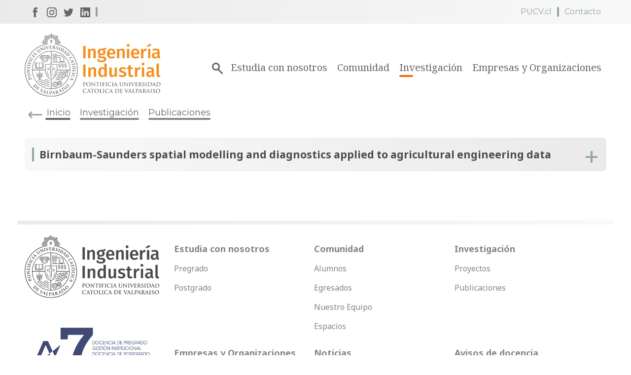

--- FILE ---
content_type: text/html; charset=UTF-8
request_url: https://eii.pucv.cl/investigacion/publicaciones/birnbaum-saunders-spatial-modelling-and-diagnostics-applied-to-agricultural-engineering-data/
body_size: 7559
content:
<!DOCTYPE html>
<html>
  <head>
    <meta charset="utf-8">
    <meta http-equiv="X-UA-Compatible" content="IE=edge">
    <meta name="viewport" content="width=device-width, initial-scale=1">
    <meta http-equiv="X-UA-Compatible" content="ie=edge">
        <title>Birnbaum-Saunders spatial modelling and diagnostics applied to agricultural engineering data</title>
    <meta property="og:url" content="https://eii.pucv.cl/investigacion/publicaciones/birnbaum-saunders-spatial-modelling-and-diagnostics-applied-to-agricultural-engineering-data/">
    <meta property="og:image" content="https://eii.pucv.cl/wp-content/themes/pucv-eii-theme/assets/images/fb-share-pucv-eii.jpg"/>
    <meta property="og:title" content="Birnbaum-Saunders spatial modelling and diagnostics applied to agricultural engineering data">
    <meta property="og:description" content="Escuela Ingeniería Industrial PUCV"/>
    <meta name="twitter:title" content="Birnbaum-Saunders spatial modelling and diagnostics applied to agricultural engineering data">
        <meta property="fb:app_id" content="1695087237240443">
    <meta property="og:type" content="website"/>
    <meta property="og:site_name" content="Escuela Ingeniería Industrial PUCV"/> 
    <meta property="og:locale" content="es_ES"/>
    <link rel="shortcut icon" type="image/png" href="https://eii.pucv.cl/wp-content/themes/pucv-eii-theme/assets/images/favicon.png"/> 
    <link rel="stylesheet" type="text/css" href="https://eii.pucv.cl/wp-content/themes/pucv-eii-theme/assets/css/main.min.css?v=1.0.3">
    <script type="text/javascript">
      const siteURL = 'https://eii.pucv.cl';
      const fbAppID = '1695087237240443';
    </script>
    <script type="text/javascript" src="https://eii.pucv.cl/wp-content/themes/pucv-eii-theme/assets/js/dist/main.js?v=1.0.3"></script>
    <meta name='robots' content='index, follow, max-image-preview:large, max-snippet:-1, max-video-preview:-1' />

	<!-- This site is optimized with the Yoast SEO Premium plugin v26.3 (Yoast SEO v26.8) - https://yoast.com/product/yoast-seo-premium-wordpress/ -->
	<link rel="canonical" href="https://eii.pucv.cl/investigacion/publicaciones/birnbaum-saunders-spatial-modelling-and-diagnostics-applied-to-agricultural-engineering-data/" />
	<meta property="og:locale" content="es_ES" />
	<meta property="og:type" content="article" />
	<meta property="og:title" content="Birnbaum-Saunders spatial modelling and diagnostics applied to agricultural engineering data" />
	<meta property="og:url" content="https://eii.pucv.cl/investigacion/publicaciones/birnbaum-saunders-spatial-modelling-and-diagnostics-applied-to-agricultural-engineering-data/" />
	<meta property="og:site_name" content="Escuela Ingeniería Industrial PUCV" />
	<meta name="twitter:card" content="summary_large_image" />
	<script type="application/ld+json" class="yoast-schema-graph">{"@context":"https://schema.org","@graph":[{"@type":"WebPage","@id":"https://eii.pucv.cl/investigacion/publicaciones/birnbaum-saunders-spatial-modelling-and-diagnostics-applied-to-agricultural-engineering-data/","url":"https://eii.pucv.cl/investigacion/publicaciones/birnbaum-saunders-spatial-modelling-and-diagnostics-applied-to-agricultural-engineering-data/","name":"Birnbaum-Saunders spatial modelling and diagnostics applied to agricultural engineering data - Escuela Ingeniería Industrial PUCV","isPartOf":{"@id":"https://eii.pucv.cl/#website"},"datePublished":"2018-06-14T14:34:26+00:00","breadcrumb":{"@id":"https://eii.pucv.cl/investigacion/publicaciones/birnbaum-saunders-spatial-modelling-and-diagnostics-applied-to-agricultural-engineering-data/#breadcrumb"},"inLanguage":"es","potentialAction":[{"@type":"ReadAction","target":["https://eii.pucv.cl/investigacion/publicaciones/birnbaum-saunders-spatial-modelling-and-diagnostics-applied-to-agricultural-engineering-data/"]}]},{"@type":"BreadcrumbList","@id":"https://eii.pucv.cl/investigacion/publicaciones/birnbaum-saunders-spatial-modelling-and-diagnostics-applied-to-agricultural-engineering-data/#breadcrumb","itemListElement":[{"@type":"ListItem","position":1,"name":"Home","item":"https://eii.pucv.cl/"},{"@type":"ListItem","position":2,"name":"Birnbaum-Saunders spatial modelling and diagnostics applied to agricultural engineering data"}]},{"@type":"WebSite","@id":"https://eii.pucv.cl/#website","url":"https://eii.pucv.cl/","name":"Escuela Ingeniería Industrial PUCV","description":"Escuela Ingeniería Industrial PUCV","potentialAction":[{"@type":"SearchAction","target":{"@type":"EntryPoint","urlTemplate":"https://eii.pucv.cl/?s={search_term_string}"},"query-input":{"@type":"PropertyValueSpecification","valueRequired":true,"valueName":"search_term_string"}}],"inLanguage":"es"}]}</script>
	<!-- / Yoast SEO Premium plugin. -->


<link rel="alternate" title="oEmbed (JSON)" type="application/json+oembed" href="https://eii.pucv.cl/wp-json/oembed/1.0/embed?url=https%3A%2F%2Feii.pucv.cl%2Finvestigacion%2Fpublicaciones%2Fbirnbaum-saunders-spatial-modelling-and-diagnostics-applied-to-agricultural-engineering-data%2F" />
<link rel="alternate" title="oEmbed (XML)" type="text/xml+oembed" href="https://eii.pucv.cl/wp-json/oembed/1.0/embed?url=https%3A%2F%2Feii.pucv.cl%2Finvestigacion%2Fpublicaciones%2Fbirnbaum-saunders-spatial-modelling-and-diagnostics-applied-to-agricultural-engineering-data%2F&#038;format=xml" />
<style id='wp-img-auto-sizes-contain-inline-css' type='text/css'>
img:is([sizes=auto i],[sizes^="auto," i]){contain-intrinsic-size:3000px 1500px}
/*# sourceURL=wp-img-auto-sizes-contain-inline-css */
</style>
<style id='wp-emoji-styles-inline-css' type='text/css'>

	img.wp-smiley, img.emoji {
		display: inline !important;
		border: none !important;
		box-shadow: none !important;
		height: 1em !important;
		width: 1em !important;
		margin: 0 0.07em !important;
		vertical-align: -0.1em !important;
		background: none !important;
		padding: 0 !important;
	}
/*# sourceURL=wp-emoji-styles-inline-css */
</style>
<link rel='stylesheet' id='wp-block-library-css' href='https://eii.pucv.cl/wp-includes/css/dist/block-library/style.min.css?ver=6.9' type='text/css' media='all' />
<style id='global-styles-inline-css' type='text/css'>
:root{--wp--preset--aspect-ratio--square: 1;--wp--preset--aspect-ratio--4-3: 4/3;--wp--preset--aspect-ratio--3-4: 3/4;--wp--preset--aspect-ratio--3-2: 3/2;--wp--preset--aspect-ratio--2-3: 2/3;--wp--preset--aspect-ratio--16-9: 16/9;--wp--preset--aspect-ratio--9-16: 9/16;--wp--preset--color--black: #000000;--wp--preset--color--cyan-bluish-gray: #abb8c3;--wp--preset--color--white: #ffffff;--wp--preset--color--pale-pink: #f78da7;--wp--preset--color--vivid-red: #cf2e2e;--wp--preset--color--luminous-vivid-orange: #ff6900;--wp--preset--color--luminous-vivid-amber: #fcb900;--wp--preset--color--light-green-cyan: #7bdcb5;--wp--preset--color--vivid-green-cyan: #00d084;--wp--preset--color--pale-cyan-blue: #8ed1fc;--wp--preset--color--vivid-cyan-blue: #0693e3;--wp--preset--color--vivid-purple: #9b51e0;--wp--preset--gradient--vivid-cyan-blue-to-vivid-purple: linear-gradient(135deg,rgb(6,147,227) 0%,rgb(155,81,224) 100%);--wp--preset--gradient--light-green-cyan-to-vivid-green-cyan: linear-gradient(135deg,rgb(122,220,180) 0%,rgb(0,208,130) 100%);--wp--preset--gradient--luminous-vivid-amber-to-luminous-vivid-orange: linear-gradient(135deg,rgb(252,185,0) 0%,rgb(255,105,0) 100%);--wp--preset--gradient--luminous-vivid-orange-to-vivid-red: linear-gradient(135deg,rgb(255,105,0) 0%,rgb(207,46,46) 100%);--wp--preset--gradient--very-light-gray-to-cyan-bluish-gray: linear-gradient(135deg,rgb(238,238,238) 0%,rgb(169,184,195) 100%);--wp--preset--gradient--cool-to-warm-spectrum: linear-gradient(135deg,rgb(74,234,220) 0%,rgb(151,120,209) 20%,rgb(207,42,186) 40%,rgb(238,44,130) 60%,rgb(251,105,98) 80%,rgb(254,248,76) 100%);--wp--preset--gradient--blush-light-purple: linear-gradient(135deg,rgb(255,206,236) 0%,rgb(152,150,240) 100%);--wp--preset--gradient--blush-bordeaux: linear-gradient(135deg,rgb(254,205,165) 0%,rgb(254,45,45) 50%,rgb(107,0,62) 100%);--wp--preset--gradient--luminous-dusk: linear-gradient(135deg,rgb(255,203,112) 0%,rgb(199,81,192) 50%,rgb(65,88,208) 100%);--wp--preset--gradient--pale-ocean: linear-gradient(135deg,rgb(255,245,203) 0%,rgb(182,227,212) 50%,rgb(51,167,181) 100%);--wp--preset--gradient--electric-grass: linear-gradient(135deg,rgb(202,248,128) 0%,rgb(113,206,126) 100%);--wp--preset--gradient--midnight: linear-gradient(135deg,rgb(2,3,129) 0%,rgb(40,116,252) 100%);--wp--preset--font-size--small: 13px;--wp--preset--font-size--medium: 20px;--wp--preset--font-size--large: 36px;--wp--preset--font-size--x-large: 42px;--wp--preset--spacing--20: 0.44rem;--wp--preset--spacing--30: 0.67rem;--wp--preset--spacing--40: 1rem;--wp--preset--spacing--50: 1.5rem;--wp--preset--spacing--60: 2.25rem;--wp--preset--spacing--70: 3.38rem;--wp--preset--spacing--80: 5.06rem;--wp--preset--shadow--natural: 6px 6px 9px rgba(0, 0, 0, 0.2);--wp--preset--shadow--deep: 12px 12px 50px rgba(0, 0, 0, 0.4);--wp--preset--shadow--sharp: 6px 6px 0px rgba(0, 0, 0, 0.2);--wp--preset--shadow--outlined: 6px 6px 0px -3px rgb(255, 255, 255), 6px 6px rgb(0, 0, 0);--wp--preset--shadow--crisp: 6px 6px 0px rgb(0, 0, 0);}:where(.is-layout-flex){gap: 0.5em;}:where(.is-layout-grid){gap: 0.5em;}body .is-layout-flex{display: flex;}.is-layout-flex{flex-wrap: wrap;align-items: center;}.is-layout-flex > :is(*, div){margin: 0;}body .is-layout-grid{display: grid;}.is-layout-grid > :is(*, div){margin: 0;}:where(.wp-block-columns.is-layout-flex){gap: 2em;}:where(.wp-block-columns.is-layout-grid){gap: 2em;}:where(.wp-block-post-template.is-layout-flex){gap: 1.25em;}:where(.wp-block-post-template.is-layout-grid){gap: 1.25em;}.has-black-color{color: var(--wp--preset--color--black) !important;}.has-cyan-bluish-gray-color{color: var(--wp--preset--color--cyan-bluish-gray) !important;}.has-white-color{color: var(--wp--preset--color--white) !important;}.has-pale-pink-color{color: var(--wp--preset--color--pale-pink) !important;}.has-vivid-red-color{color: var(--wp--preset--color--vivid-red) !important;}.has-luminous-vivid-orange-color{color: var(--wp--preset--color--luminous-vivid-orange) !important;}.has-luminous-vivid-amber-color{color: var(--wp--preset--color--luminous-vivid-amber) !important;}.has-light-green-cyan-color{color: var(--wp--preset--color--light-green-cyan) !important;}.has-vivid-green-cyan-color{color: var(--wp--preset--color--vivid-green-cyan) !important;}.has-pale-cyan-blue-color{color: var(--wp--preset--color--pale-cyan-blue) !important;}.has-vivid-cyan-blue-color{color: var(--wp--preset--color--vivid-cyan-blue) !important;}.has-vivid-purple-color{color: var(--wp--preset--color--vivid-purple) !important;}.has-black-background-color{background-color: var(--wp--preset--color--black) !important;}.has-cyan-bluish-gray-background-color{background-color: var(--wp--preset--color--cyan-bluish-gray) !important;}.has-white-background-color{background-color: var(--wp--preset--color--white) !important;}.has-pale-pink-background-color{background-color: var(--wp--preset--color--pale-pink) !important;}.has-vivid-red-background-color{background-color: var(--wp--preset--color--vivid-red) !important;}.has-luminous-vivid-orange-background-color{background-color: var(--wp--preset--color--luminous-vivid-orange) !important;}.has-luminous-vivid-amber-background-color{background-color: var(--wp--preset--color--luminous-vivid-amber) !important;}.has-light-green-cyan-background-color{background-color: var(--wp--preset--color--light-green-cyan) !important;}.has-vivid-green-cyan-background-color{background-color: var(--wp--preset--color--vivid-green-cyan) !important;}.has-pale-cyan-blue-background-color{background-color: var(--wp--preset--color--pale-cyan-blue) !important;}.has-vivid-cyan-blue-background-color{background-color: var(--wp--preset--color--vivid-cyan-blue) !important;}.has-vivid-purple-background-color{background-color: var(--wp--preset--color--vivid-purple) !important;}.has-black-border-color{border-color: var(--wp--preset--color--black) !important;}.has-cyan-bluish-gray-border-color{border-color: var(--wp--preset--color--cyan-bluish-gray) !important;}.has-white-border-color{border-color: var(--wp--preset--color--white) !important;}.has-pale-pink-border-color{border-color: var(--wp--preset--color--pale-pink) !important;}.has-vivid-red-border-color{border-color: var(--wp--preset--color--vivid-red) !important;}.has-luminous-vivid-orange-border-color{border-color: var(--wp--preset--color--luminous-vivid-orange) !important;}.has-luminous-vivid-amber-border-color{border-color: var(--wp--preset--color--luminous-vivid-amber) !important;}.has-light-green-cyan-border-color{border-color: var(--wp--preset--color--light-green-cyan) !important;}.has-vivid-green-cyan-border-color{border-color: var(--wp--preset--color--vivid-green-cyan) !important;}.has-pale-cyan-blue-border-color{border-color: var(--wp--preset--color--pale-cyan-blue) !important;}.has-vivid-cyan-blue-border-color{border-color: var(--wp--preset--color--vivid-cyan-blue) !important;}.has-vivid-purple-border-color{border-color: var(--wp--preset--color--vivid-purple) !important;}.has-vivid-cyan-blue-to-vivid-purple-gradient-background{background: var(--wp--preset--gradient--vivid-cyan-blue-to-vivid-purple) !important;}.has-light-green-cyan-to-vivid-green-cyan-gradient-background{background: var(--wp--preset--gradient--light-green-cyan-to-vivid-green-cyan) !important;}.has-luminous-vivid-amber-to-luminous-vivid-orange-gradient-background{background: var(--wp--preset--gradient--luminous-vivid-amber-to-luminous-vivid-orange) !important;}.has-luminous-vivid-orange-to-vivid-red-gradient-background{background: var(--wp--preset--gradient--luminous-vivid-orange-to-vivid-red) !important;}.has-very-light-gray-to-cyan-bluish-gray-gradient-background{background: var(--wp--preset--gradient--very-light-gray-to-cyan-bluish-gray) !important;}.has-cool-to-warm-spectrum-gradient-background{background: var(--wp--preset--gradient--cool-to-warm-spectrum) !important;}.has-blush-light-purple-gradient-background{background: var(--wp--preset--gradient--blush-light-purple) !important;}.has-blush-bordeaux-gradient-background{background: var(--wp--preset--gradient--blush-bordeaux) !important;}.has-luminous-dusk-gradient-background{background: var(--wp--preset--gradient--luminous-dusk) !important;}.has-pale-ocean-gradient-background{background: var(--wp--preset--gradient--pale-ocean) !important;}.has-electric-grass-gradient-background{background: var(--wp--preset--gradient--electric-grass) !important;}.has-midnight-gradient-background{background: var(--wp--preset--gradient--midnight) !important;}.has-small-font-size{font-size: var(--wp--preset--font-size--small) !important;}.has-medium-font-size{font-size: var(--wp--preset--font-size--medium) !important;}.has-large-font-size{font-size: var(--wp--preset--font-size--large) !important;}.has-x-large-font-size{font-size: var(--wp--preset--font-size--x-large) !important;}
/*# sourceURL=global-styles-inline-css */
</style>

<style id='classic-theme-styles-inline-css' type='text/css'>
/*! This file is auto-generated */
.wp-block-button__link{color:#fff;background-color:#32373c;border-radius:9999px;box-shadow:none;text-decoration:none;padding:calc(.667em + 2px) calc(1.333em + 2px);font-size:1.125em}.wp-block-file__button{background:#32373c;color:#fff;text-decoration:none}
/*# sourceURL=/wp-includes/css/classic-themes.min.css */
</style>
<link rel='stylesheet' id='wpml-blocks-css' href='https://eii.pucv.cl/wp-content/plugins/sitepress-multilingual-cms/dist/css/blocks/styles.css?ver=4.6.14' type='text/css' media='all' />
<link rel='stylesheet' id='wpml-legacy-horizontal-list-0-css' href='https://eii.pucv.cl/wp-content/plugins/sitepress-multilingual-cms/templates/language-switchers/legacy-list-horizontal/style.min.css?ver=1' type='text/css' media='all' />
<link rel="https://api.w.org/" href="https://eii.pucv.cl/wp-json/" /><link rel="EditURI" type="application/rsd+xml" title="RSD" href="https://eii.pucv.cl/xmlrpc.php?rsd" />
<meta name="generator" content="WordPress 6.9" />
<link rel='shortlink' href='https://eii.pucv.cl/?p=6391' />
<meta name="generator" content="WPML ver:4.6.14 stt:1,2;" />
<!-- Google Tag Manager -->
<script>(function(w,d,s,l,i){w[l]=w[l]||[];w[l].push({'gtm.start':
new Date().getTime(),event:'gtm.js'});var f=d.getElementsByTagName(s)[0],
j=d.createElement(s),dl=l!='dataLayer'?'&l='+l:'';j.async=true;j.src=
'https://www.googletagmanager.com/gtm.js?id='+i+dl;f.parentNode.insertBefore(j,f);
})(window,document,'script','dataLayer','GTM-WBCLX2J');</script>
<!-- End Google Tag Manager -->
		<link rel="icon" href="https://eii.pucv.cl/wp-content/uploads/2018/04/cropped-log1.2-1-32x32.jpg" sizes="32x32" />
<link rel="icon" href="https://eii.pucv.cl/wp-content/uploads/2018/04/cropped-log1.2-1-192x192.jpg" sizes="192x192" />
<link rel="apple-touch-icon" href="https://eii.pucv.cl/wp-content/uploads/2018/04/cropped-log1.2-1-180x180.jpg" />
<meta name="msapplication-TileImage" content="https://eii.pucv.cl/wp-content/uploads/2018/04/cropped-log1.2-1-270x270.jpg" />
  </head>
  <body>
    <!-- Global site tag (gtag.js) - Google Analytics -->
    <script async src="https://www.googletagmanager.com/gtag/js?id=UA-27224243-2"></script>
    <script>
      window.dataLayer = window.dataLayer || [];
      function gtag(){dataLayer.push(arguments);}
      gtag('js', new Date());

      gtag('config', 'UA-27224243-2');
    </script>
    <header>
                        <div class="container-fluid pre-header">
        <div class="row justify-content-end no-gutters">
          <div class="col-xl-7 order-12 order-md-1 col-lg-12">
            <ul class="pre-header__list">
                            <li class="pre-header__item pre-header__item--rrss"> 
                                  <a class="pre-header__link" href="https://www.facebook.com/Ingenieria.Industrial.pucv" target="_blank"> 
                    <img class="icon" src="https://eii.pucv.cl/wp-content/themes/pucv-eii-theme/assets/images/icons/social/facebook-dark.svg" alt="Facebook"> 
                  </a>
                                                  <a class="pre-header__link" href="https://www.instagram.com/eiipucv" target="_blank">
                    <img class="icon" src="https://eii.pucv.cl/wp-content/themes/pucv-eii-theme/assets/images/icons/social/instagram-dark.svg" alt="Instagram">
                  </a>
                                                  <a class="pre-header__link" href="https://https://x.com/eiipucv" target="_blank"> 
                    <img class="icon" src="https://eii.pucv.cl/wp-content/themes/pucv-eii-theme/assets/images/icons/social/twitter-dark.svg" alt="Twitter"> 
                  </a>
                                                  <a class="pre-header__link" href="https://www.linkedin.com/company/escuela-de-ingenier%C3%ADa-industrial" target="_blank"> 
                    <img class="icon" src="https://eii.pucv.cl/wp-content/themes/pucv-eii-theme/assets/images/icons/social/linkedin-dark.svg" alt="LinkedIn"> 
                  </a>
                              </li>
                                                        <li class="pre-header__item pre-header__item--rrss visible-xs">
                                <a class="pre-header__link" href="https://www.facebook.com/Ingenieria.Industrial.pucv" target="_blank"> 
                  <img class="icon" src="https://eii.pucv.cl/wp-content/themes/pucv-eii-theme/assets/images/icons/social/facebook-dark.svg" alt=""> 
                </a>
                                                  <a class="pre-header__link" href="https://www.instagram.com/eiipucv" target="_blank">
                    <img class="icon" src="https://eii.pucv.cl/wp-content/themes/pucv-eii-theme/assets/images/icons/social/instagram-dark.svg" alt="Instagram">
                  </a>
                                                <a class="pre-header__link" href="https://https://x.com/eiipucv" target="_blank"> 
                  <img class="icon" src="https://eii.pucv.cl/wp-content/themes/pucv-eii-theme/assets/images/icons/social/twitter-dark.svg" alt=""> 
                </a>
                                                <a class="pre-header__link" href="https://www.linkedin.com/company/escuela-de-ingenier%C3%ADa-industrial" target="_blank"> 
                  <img class="icon" src="https://eii.pucv.cl/wp-content/themes/pucv-eii-theme/assets/images/icons/social/linkedin-dark.svg" alt=""> 
                </a>
                              </li>
                          </ul>
          </div>
          <div class="col-xl-5 order-1 order-md-12 col-lg-12">
                          <ul class="pre-header__list pre-header__list--right"> 
                                  <li class="pre-header__item">
                    <a class="pre-header__link" href="http://www.pucv.cl">PUCV.cl</a>
                  </li>
                                  <li class="pre-header__item">
                    <a class="pre-header__link" href="http://eii.pucv.cl/contacto/">Contacto</a>
                  </li>
                                                              </ul>
                      </div>
        </div>
      </div>
      <div class="container-fluid header header--white">
        <div class="row align-items-center no-gutters">
          <div class="col-md-3 col-12">
            <a class="header-logo" href="https://eii.pucv.cl">
              <img class="header-logo__image header-logo__image--black" src="https://eii.pucv.cl/wp-content/themes/pucv-eii-theme/assets/images/logo-pucveii-white.svg" alt="PUCV" />
              <img class="header-logo__image header-logo__image--orange" src="https://eii.pucv.cl/wp-content/themes/pucv-eii-theme/assets/images/logo-pucveii.svg" alt="PUCV" />
            </a>
          </div>
            
          <div class="col-md col-12"> 
            <div class="search"> 
              <div class="search__image"></div>
              <form class="search__form" method="GET" action="https://eii.pucv.cl">
                <input class="search__input" type="text" name="s" value="" placeholder="Escribe aquí y presiona enter..."> 
              </form> 
            </div> 
            <div class="list-container">
                              <ul class="header__list">
                                                        <li class="header__item">
                        <a class="header__link " href="https://serindustrialpucv.cl/">
                          Estudia con nosotros                        </a>
                    </li>
                                                        <li class="header__item">
                        <a class="header__link " href="http://eii.pucv.cl/comunidad/">
                          Comunidad                        </a>
                    </li>
                                                        <li class="header__item">
                        <a class="header__link header__link--current" href="http://eii.pucv.cl/investigacion/">
                          Investigación                        </a>
                    </li>
                                                        <li class="header__item">
                        <a class="header__link " href="http://eii.pucv.cl/empresas-y-organizaciones/">
                          Empresas y Organizaciones                        </a>
                    </li>
                                    <span class="clear"></span>
                </ul>
                          </div>
          </div>
        </div>
      </div>
    </header><div class="container-fluid">
  <div class="row">
    <div class="col-lg-8">
      <div class="breadcrumb">
        <a class="breadcrumb__item breadcrumb__item--return" href="https://eii.pucv.cl">Inicio</a>
                            <a class="breadcrumb__item breadcrumb__item--return" href="https://eii.pucv.cl/investigacion/">
            Investigación          </a>
                    <a class="breadcrumb__item breadcrumb__item--return" href="https://eii.pucv.cl/investigacion/publicaciones/">
            Publicaciones          </a>
                  
        
              </div>
    </div>
  </div>
</div>

<section>
  <div class="container-fluid">
    <div class="row">
      <div class="col-12">
        <div class="project-block">
                  <h4 class="project-block__heading">Birnbaum-Saunders spatial modelling and diagnostics applied to agricultural engineering data</h4>
                    <div class="project-block__container">
                                    <div class="project-block__item">
              <p class="project-block__title">Revista</p>
              <p class="project-block__text">Stochastic Environmental Research and Risk Assessment</p>
            </div>
                                                <div class="project-block__item project-block__item--half">
              <p class="project-block__title">Año</p>
              <p class="project-block__text">2017</p>
            </div>
                                                                                    <div class="project-block__item">
              <p class="project-block__title">Autor(es)</p>
              <p class="project-block__text">
                                                                                        <a href="https://eii.pucv.cl/investigacion/investigadores/victor-leiva-sanchez/">Víctor Leiva Sánchez</a>
                                                                                          <a href="javascript:;">García-Papani, F.</a>
                                                                                          <a href="javascript:;">Uribe-Opazo, M.</a>
                                                                                          <a href="javascript:;">Aykroyd, R.</a>
                                                </p>
            </div>
                                  </div>
        </div>
      </div>
    </div>
  </div>
</section>
        <footer class="footer">
      <div class="container-fluid">
        <div class="row footer__border">
          <div class="col-md-3">
            <img class="footer__logo footer__logo--escuela" src="https://eii.pucv.cl/wp-content/themes/pucv-eii-theme/assets/images/logo-pucveii-black.svg" alt="Ingenieria Industrial">
                                    <img class="footer__logo footer__logo--escuela" src="https://eii.pucv.cl/wp-content/uploads/2022/03/logo-acreditacion-7-anos-pucv_Mesa-de-trabajo-1-copia-1024x576.png" alt="Logo">
                      </div>
          <div class="col-md-9">
            <div class="footer-dropdown">
              <div class="footer-dropdown__button">Mapa del sitio</div>
              <div class="footer-dropdown__content">
                                  <ul class="footer__list">
                    <li class="footer__item">
                        <a class="footer__link footer__link--first" href="http://eii.pucv.cl/estudia-con-nosotros/">
                            Estudia con nosotros                        </a>
                    </li>
                                                                        <li class="footer__item">
                                <a class="footer__link" href="http://eii.pucv.cl/estudia-con-nosotros/pregrado/">
                                    Pregrado                                </a>
                            </li>
                                                    <li class="footer__item">
                                <a class="footer__link" href="http://eii.pucv.cl/estudia-con-nosotros/postgrado/">
                                    Postgrado                                </a>
                            </li>
                                                              </ul>
                                  <ul class="footer__list">
                    <li class="footer__item">
                        <a class="footer__link footer__link--first" href="http://eii.pucv.cl/comunidad/">
                            Comunidad                        </a>
                    </li>
                                                                        <li class="footer__item">
                                <a class="footer__link" href="http://eii.pucv.cl/comunidad/alumnos/">
                                    Alumnos                                </a>
                            </li>
                                                    <li class="footer__item">
                                <a class="footer__link" href="http://eii.pucv.cl/comunidad/egresados/">
                                    Egresados                                </a>
                            </li>
                                                    <li class="footer__item">
                                <a class="footer__link" href="http://eii.pucv.cl/comunidad/nuestro-equipo/">
                                    Nuestro Equipo                                </a>
                            </li>
                                                    <li class="footer__item">
                                <a class="footer__link" href="http://eii.pucv.cl/comunidad/espacios/">
                                    Espacios                                </a>
                            </li>
                                                              </ul>
                                  <ul class="footer__list">
                    <li class="footer__item">
                        <a class="footer__link footer__link--first" href="http://eii.pucv.cl/investigacion/">
                            Investigación                        </a>
                    </li>
                                                                        <li class="footer__item">
                                <a class="footer__link" href="http://eii.pucv.cl/investigacion/proyectos/">
                                    Proyectos                                </a>
                            </li>
                                                    <li class="footer__item">
                                <a class="footer__link" href="http://eii.pucv.cl/investigacion/publicaciones/">
                                    Publicaciones                                </a>
                            </li>
                                                              </ul>
                                  <ul class="footer__list">
                    <li class="footer__item">
                        <a class="footer__link footer__link--first" href="http://eii.pucv.cl/empresas-y-organizaciones/">
                            Empresas y Organizaciones                        </a>
                    </li>
                                      </ul>
                                  <ul class="footer__list">
                    <li class="footer__item">
                        <a class="footer__link footer__link--first" href="http://eii.pucv.cl/noticias/">
                            Noticias                        </a>
                    </li>
                                      </ul>
                                  <ul class="footer__list">
                    <li class="footer__item">
                        <a class="footer__link footer__link--first" href="http://eii.pucv.cl/agenda/">
                            Avisos de docencia                        </a>
                    </li>
                                      </ul>
                                  <ul class="footer__list">
                    <li class="footer__item">
                        <a class="footer__link footer__link--first" href="http://eii.pucv.cl/contacto/">
                            Contacto                        </a>
                    </li>
                                      </ul>
                                  <ul class="footer__list">
                    <li class="footer__item">
                        <a class="footer__link footer__link--first" href="http://www.pucv.cl/">
                            PUCV.cl                        </a>
                    </li>
                                      </ul>
                                  <ul class="footer__list">
                    <li class="footer__item">
                        <a class="footer__link footer__link--first" href="">
                                                    </a>
                    </li>
                                      </ul>
                              </div>
            </div>
          </div>
        </div>
        <div class="row">
          <div class="col-xl-9 offset-xl-3 col-md-12">
            <div class="footer__contact">
              <h4 class="footer__title">Escuela de Ingeniería Industrial PUCV</h4>
                            <!-- buttons -->
                            <a class="button button--complementary button--orange" href="https://goo.gl/maps/4ky3LeAw6R12" target="_blank">Av. Brasil 2241, Valparaíso-Chile</a>
                                          <a class="button button--complementary button--orange" href="tel:+56 (32) 227 3701">Tel: +56 (32) 227 3701</a>
                                                        <a class="button button--complementary button--orange" href="javascript:void();">Código Postal: 2362807</a>
                                          <a class="button button--complementary button--orange" href="mailto:eii@ucv.cl">Email: eii@pucv.cl</a>
                          </div>
          </div>
        </div>
        <div class="row">
          <div class="col-12">
            <img class="footer__logo--ilogica" src="https://eii.pucv.cl/wp-content/themes/pucv-eii-theme/assets/images/logo-ilogica-credits.svg" alt="Ilogica">
          </div>
        </div>
      </div>
      <script type="speculationrules">
{"prefetch":[{"source":"document","where":{"and":[{"href_matches":"/*"},{"not":{"href_matches":["/wp-*.php","/wp-admin/*","/wp-content/uploads/*","/wp-content/*","/wp-content/plugins/*","/wp-content/themes/pucv-eii-theme/*","/*\\?(.+)"]}},{"not":{"selector_matches":"a[rel~=\"nofollow\"]"}},{"not":{"selector_matches":".no-prefetch, .no-prefetch a"}}]},"eagerness":"conservative"}]}
</script>
<!-- Google Tag Manager (noscript) -->
<noscript><iframe src="https://www.googletagmanager.com/ns.html?id=GTM-WBCLX2J"
height="0" width="0" style="display:none;visibility:hidden"></iframe></noscript>
<!-- End Google Tag Manager (noscript) -->
		<script id="wp-emoji-settings" type="application/json">
{"baseUrl":"https://s.w.org/images/core/emoji/17.0.2/72x72/","ext":".png","svgUrl":"https://s.w.org/images/core/emoji/17.0.2/svg/","svgExt":".svg","source":{"concatemoji":"https://eii.pucv.cl/wp-includes/js/wp-emoji-release.min.js?ver=6.9"}}
</script>
<script type="module">
/* <![CDATA[ */
/*! This file is auto-generated */
const a=JSON.parse(document.getElementById("wp-emoji-settings").textContent),o=(window._wpemojiSettings=a,"wpEmojiSettingsSupports"),s=["flag","emoji"];function i(e){try{var t={supportTests:e,timestamp:(new Date).valueOf()};sessionStorage.setItem(o,JSON.stringify(t))}catch(e){}}function c(e,t,n){e.clearRect(0,0,e.canvas.width,e.canvas.height),e.fillText(t,0,0);t=new Uint32Array(e.getImageData(0,0,e.canvas.width,e.canvas.height).data);e.clearRect(0,0,e.canvas.width,e.canvas.height),e.fillText(n,0,0);const a=new Uint32Array(e.getImageData(0,0,e.canvas.width,e.canvas.height).data);return t.every((e,t)=>e===a[t])}function p(e,t){e.clearRect(0,0,e.canvas.width,e.canvas.height),e.fillText(t,0,0);var n=e.getImageData(16,16,1,1);for(let e=0;e<n.data.length;e++)if(0!==n.data[e])return!1;return!0}function u(e,t,n,a){switch(t){case"flag":return n(e,"\ud83c\udff3\ufe0f\u200d\u26a7\ufe0f","\ud83c\udff3\ufe0f\u200b\u26a7\ufe0f")?!1:!n(e,"\ud83c\udde8\ud83c\uddf6","\ud83c\udde8\u200b\ud83c\uddf6")&&!n(e,"\ud83c\udff4\udb40\udc67\udb40\udc62\udb40\udc65\udb40\udc6e\udb40\udc67\udb40\udc7f","\ud83c\udff4\u200b\udb40\udc67\u200b\udb40\udc62\u200b\udb40\udc65\u200b\udb40\udc6e\u200b\udb40\udc67\u200b\udb40\udc7f");case"emoji":return!a(e,"\ud83e\u1fac8")}return!1}function f(e,t,n,a){let r;const o=(r="undefined"!=typeof WorkerGlobalScope&&self instanceof WorkerGlobalScope?new OffscreenCanvas(300,150):document.createElement("canvas")).getContext("2d",{willReadFrequently:!0}),s=(o.textBaseline="top",o.font="600 32px Arial",{});return e.forEach(e=>{s[e]=t(o,e,n,a)}),s}function r(e){var t=document.createElement("script");t.src=e,t.defer=!0,document.head.appendChild(t)}a.supports={everything:!0,everythingExceptFlag:!0},new Promise(t=>{let n=function(){try{var e=JSON.parse(sessionStorage.getItem(o));if("object"==typeof e&&"number"==typeof e.timestamp&&(new Date).valueOf()<e.timestamp+604800&&"object"==typeof e.supportTests)return e.supportTests}catch(e){}return null}();if(!n){if("undefined"!=typeof Worker&&"undefined"!=typeof OffscreenCanvas&&"undefined"!=typeof URL&&URL.createObjectURL&&"undefined"!=typeof Blob)try{var e="postMessage("+f.toString()+"("+[JSON.stringify(s),u.toString(),c.toString(),p.toString()].join(",")+"));",a=new Blob([e],{type:"text/javascript"});const r=new Worker(URL.createObjectURL(a),{name:"wpTestEmojiSupports"});return void(r.onmessage=e=>{i(n=e.data),r.terminate(),t(n)})}catch(e){}i(n=f(s,u,c,p))}t(n)}).then(e=>{for(const n in e)a.supports[n]=e[n],a.supports.everything=a.supports.everything&&a.supports[n],"flag"!==n&&(a.supports.everythingExceptFlag=a.supports.everythingExceptFlag&&a.supports[n]);var t;a.supports.everythingExceptFlag=a.supports.everythingExceptFlag&&!a.supports.flag,a.supports.everything||((t=a.source||{}).concatemoji?r(t.concatemoji):t.wpemoji&&t.twemoji&&(r(t.twemoji),r(t.wpemoji)))});
//# sourceURL=https://eii.pucv.cl/wp-includes/js/wp-emoji-loader.min.js
/* ]]> */
</script>
    </footer>
  </body>
</html>


--- FILE ---
content_type: text/css
request_url: https://eii.pucv.cl/wp-content/themes/pucv-eii-theme/assets/css/main.min.css?v=1.0.3
body_size: 11647
content:
/*!
 * Bootstrap Grid v4.0.0-beta.3 (https://getbootstrap.com)
 * Copyright 2011-2017 The Bootstrap Authors
 * Copyright 2011-2017 Twitter, Inc.
 * Licensed under MIT (https://github.com/twbs/bootstrap/blob/master/LICENSE)
 */@import url("https://fonts.googleapis.com/css?family=Montserrat:300,300i,400,400i,500|Noto+Sans:400,700|Noto+Serif:400,400i");html{box-sizing:border-box}*,:after,:before{box-sizing:inherit}.container{width:100%;padding-right:15px;padding-left:15px;margin-right:auto;margin-left:auto}@media (min-width:576px){.container{max-width:540px}}@media (min-width:768px){.container{max-width:720px}}@media (min-width:992px){.container{max-width:960px}}@media (min-width:1200px){.container{max-width:1140px}}.container-fluid{padding-right:15px;padding-left:15px;margin-right:auto;margin-left:auto}.row{display:-ms-flexbox;display:flex;-ms-flex-wrap:wrap;flex-wrap:wrap;margin-right:-15px;margin-left:-15px}.no-gutters{margin-right:0;margin-left:0}.no-gutters>.col,.no-gutters>[class*=col-]{padding-right:0;padding-left:0}.col,.col-1,.col-2,.col-3,.col-4,.col-5,.col-6,.col-7,.col-8,.col-9,.col-10,.col-11,.col-12,.col-auto,.col-lg,.col-lg-1,.col-lg-2,.col-lg-3,.col-lg-4,.col-lg-5,.col-lg-6,.col-lg-7,.col-lg-8,.col-lg-9,.col-lg-10,.col-lg-11,.col-lg-12,.col-lg-auto,.col-md,.col-md-1,.col-md-2,.col-md-3,.col-md-4,.col-md-5,.col-md-6,.col-md-7,.col-md-8,.col-md-9,.col-md-10,.col-md-11,.col-md-12,.col-md-auto,.col-sm,.col-sm-1,.col-sm-2,.col-sm-3,.col-sm-4,.col-sm-5,.col-sm-6,.col-sm-7,.col-sm-8,.col-sm-9,.col-sm-10,.col-sm-11,.col-sm-12,.col-sm-auto,.col-xl,.col-xl-1,.col-xl-2,.col-xl-3,.col-xl-4,.col-xl-5,.col-xl-6,.col-xl-7,.col-xl-8,.col-xl-9,.col-xl-10,.col-xl-11,.col-xl-12,.col-xl-auto{position:relative;width:100%;min-height:1px;padding-right:15px;padding-left:15px}.col{-ms-flex-preferred-size:0;flex-basis:0;-ms-flex-positive:1;flex-grow:1;max-width:100%}.col-auto{-ms-flex:0 0 auto;flex:0 0 auto;width:auto;max-width:none}.col-1{-ms-flex:0 0 8.33333%;flex:0 0 8.33333%;max-width:8.33333%}.col-2{-ms-flex:0 0 16.66667%;flex:0 0 16.66667%;max-width:16.66667%}.col-3{-ms-flex:0 0 25%;flex:0 0 25%;max-width:25%}.col-4{-ms-flex:0 0 33.33333%;flex:0 0 33.33333%;max-width:33.33333%}.col-5{-ms-flex:0 0 41.66667%;flex:0 0 41.66667%;max-width:41.66667%}.col-6{-ms-flex:0 0 50%;flex:0 0 50%;max-width:50%}.col-7{-ms-flex:0 0 58.33333%;flex:0 0 58.33333%;max-width:58.33333%}.col-8{-ms-flex:0 0 66.66667%;flex:0 0 66.66667%;max-width:66.66667%}.col-9{-ms-flex:0 0 75%;flex:0 0 75%;max-width:75%}.col-10{-ms-flex:0 0 83.33333%;flex:0 0 83.33333%;max-width:83.33333%}.col-11{-ms-flex:0 0 91.66667%;flex:0 0 91.66667%;max-width:91.66667%}.col-12{-ms-flex:0 0 100%;flex:0 0 100%;max-width:100%}.order-first{-ms-flex-order:-1;order:-1}.order-1{-ms-flex-order:1;order:1}.order-2{-ms-flex-order:2;order:2}.order-3{-ms-flex-order:3;order:3}.order-4{-ms-flex-order:4;order:4}.order-5{-ms-flex-order:5;order:5}.order-6{-ms-flex-order:6;order:6}.order-7{-ms-flex-order:7;order:7}.order-8{-ms-flex-order:8;order:8}.order-9{-ms-flex-order:9;order:9}.order-10{-ms-flex-order:10;order:10}.order-11{-ms-flex-order:11;order:11}.order-12{-ms-flex-order:12;order:12}.offset-1{margin-left:8.33333%}.offset-2{margin-left:16.66667%}.offset-3{margin-left:25%}.offset-4{margin-left:33.33333%}.offset-5{margin-left:41.66667%}.offset-6{margin-left:50%}.offset-7{margin-left:58.33333%}.offset-8{margin-left:66.66667%}.offset-9{margin-left:75%}.offset-10{margin-left:83.33333%}.offset-11{margin-left:91.66667%}@media (min-width:576px){.col-sm{-ms-flex-preferred-size:0;flex-basis:0;-ms-flex-positive:1;flex-grow:1;max-width:100%}.col-sm-auto{-ms-flex:0 0 auto;flex:0 0 auto;width:auto;max-width:none}.col-sm-1{-ms-flex:0 0 8.33333%;flex:0 0 8.33333%;max-width:8.33333%}.col-sm-2{-ms-flex:0 0 16.66667%;flex:0 0 16.66667%;max-width:16.66667%}.col-sm-3{-ms-flex:0 0 25%;flex:0 0 25%;max-width:25%}.col-sm-4{-ms-flex:0 0 33.33333%;flex:0 0 33.33333%;max-width:33.33333%}.col-sm-5{-ms-flex:0 0 41.66667%;flex:0 0 41.66667%;max-width:41.66667%}.col-sm-6{-ms-flex:0 0 50%;flex:0 0 50%;max-width:50%}.col-sm-7{-ms-flex:0 0 58.33333%;flex:0 0 58.33333%;max-width:58.33333%}.col-sm-8{-ms-flex:0 0 66.66667%;flex:0 0 66.66667%;max-width:66.66667%}.col-sm-9{-ms-flex:0 0 75%;flex:0 0 75%;max-width:75%}.col-sm-10{-ms-flex:0 0 83.33333%;flex:0 0 83.33333%;max-width:83.33333%}.col-sm-11{-ms-flex:0 0 91.66667%;flex:0 0 91.66667%;max-width:91.66667%}.col-sm-12{-ms-flex:0 0 100%;flex:0 0 100%;max-width:100%}.order-sm-first{-ms-flex-order:-1;order:-1}.order-sm-1{-ms-flex-order:1;order:1}.order-sm-2{-ms-flex-order:2;order:2}.order-sm-3{-ms-flex-order:3;order:3}.order-sm-4{-ms-flex-order:4;order:4}.order-sm-5{-ms-flex-order:5;order:5}.order-sm-6{-ms-flex-order:6;order:6}.order-sm-7{-ms-flex-order:7;order:7}.order-sm-8{-ms-flex-order:8;order:8}.order-sm-9{-ms-flex-order:9;order:9}.order-sm-10{-ms-flex-order:10;order:10}.order-sm-11{-ms-flex-order:11;order:11}.order-sm-12{-ms-flex-order:12;order:12}.offset-sm-0{margin-left:0}.offset-sm-1{margin-left:8.33333%}.offset-sm-2{margin-left:16.66667%}.offset-sm-3{margin-left:25%}.offset-sm-4{margin-left:33.33333%}.offset-sm-5{margin-left:41.66667%}.offset-sm-6{margin-left:50%}.offset-sm-7{margin-left:58.33333%}.offset-sm-8{margin-left:66.66667%}.offset-sm-9{margin-left:75%}.offset-sm-10{margin-left:83.33333%}.offset-sm-11{margin-left:91.66667%}}@media (min-width:768px){.col-md{-ms-flex-preferred-size:0;flex-basis:0;-ms-flex-positive:1;flex-grow:1;max-width:100%}.col-md-auto{-ms-flex:0 0 auto;flex:0 0 auto;width:auto;max-width:none}.col-md-1{-ms-flex:0 0 8.33333%;flex:0 0 8.33333%;max-width:8.33333%}.col-md-2{-ms-flex:0 0 16.66667%;flex:0 0 16.66667%;max-width:16.66667%}.col-md-3{-ms-flex:0 0 25%;flex:0 0 25%;max-width:25%}.col-md-4{-ms-flex:0 0 33.33333%;flex:0 0 33.33333%;max-width:33.33333%}.col-md-5{-ms-flex:0 0 41.66667%;flex:0 0 41.66667%;max-width:41.66667%}.col-md-6{-ms-flex:0 0 50%;flex:0 0 50%;max-width:50%}.col-md-7{-ms-flex:0 0 58.33333%;flex:0 0 58.33333%;max-width:58.33333%}.col-md-8{-ms-flex:0 0 66.66667%;flex:0 0 66.66667%;max-width:66.66667%}.col-md-9{-ms-flex:0 0 75%;flex:0 0 75%;max-width:75%}.col-md-10{-ms-flex:0 0 83.33333%;flex:0 0 83.33333%;max-width:83.33333%}.col-md-11{-ms-flex:0 0 91.66667%;flex:0 0 91.66667%;max-width:91.66667%}.col-md-12{-ms-flex:0 0 100%;flex:0 0 100%;max-width:100%}.order-md-first{-ms-flex-order:-1;order:-1}.order-md-1{-ms-flex-order:1;order:1}.order-md-2{-ms-flex-order:2;order:2}.order-md-3{-ms-flex-order:3;order:3}.order-md-4{-ms-flex-order:4;order:4}.order-md-5{-ms-flex-order:5;order:5}.order-md-6{-ms-flex-order:6;order:6}.order-md-7{-ms-flex-order:7;order:7}.order-md-8{-ms-flex-order:8;order:8}.order-md-9{-ms-flex-order:9;order:9}.order-md-10{-ms-flex-order:10;order:10}.order-md-11{-ms-flex-order:11;order:11}.order-md-12{-ms-flex-order:12;order:12}.offset-md-0{margin-left:0}.offset-md-1{margin-left:8.33333%}.offset-md-2{margin-left:16.66667%}.offset-md-3{margin-left:25%}.offset-md-4{margin-left:33.33333%}.offset-md-5{margin-left:41.66667%}.offset-md-6{margin-left:50%}.offset-md-7{margin-left:58.33333%}.offset-md-8{margin-left:66.66667%}.offset-md-9{margin-left:75%}.offset-md-10{margin-left:83.33333%}.offset-md-11{margin-left:91.66667%}}@media (min-width:992px){.col-lg{-ms-flex-preferred-size:0;flex-basis:0;-ms-flex-positive:1;flex-grow:1;max-width:100%}.col-lg-auto{-ms-flex:0 0 auto;flex:0 0 auto;width:auto;max-width:none}.col-lg-1{-ms-flex:0 0 8.33333%;flex:0 0 8.33333%;max-width:8.33333%}.col-lg-2{-ms-flex:0 0 16.66667%;flex:0 0 16.66667%;max-width:16.66667%}.col-lg-3{-ms-flex:0 0 25%;flex:0 0 25%;max-width:25%}.col-lg-4{-ms-flex:0 0 33.33333%;flex:0 0 33.33333%;max-width:33.33333%}.col-lg-5{-ms-flex:0 0 41.66667%;flex:0 0 41.66667%;max-width:41.66667%}.col-lg-6{-ms-flex:0 0 50%;flex:0 0 50%;max-width:50%}.col-lg-7{-ms-flex:0 0 58.33333%;flex:0 0 58.33333%;max-width:58.33333%}.col-lg-8{-ms-flex:0 0 66.66667%;flex:0 0 66.66667%;max-width:66.66667%}.col-lg-9{-ms-flex:0 0 75%;flex:0 0 75%;max-width:75%}.col-lg-10{-ms-flex:0 0 83.33333%;flex:0 0 83.33333%;max-width:83.33333%}.col-lg-11{-ms-flex:0 0 91.66667%;flex:0 0 91.66667%;max-width:91.66667%}.col-lg-12{-ms-flex:0 0 100%;flex:0 0 100%;max-width:100%}.order-lg-first{-ms-flex-order:-1;order:-1}.order-lg-1{-ms-flex-order:1;order:1}.order-lg-2{-ms-flex-order:2;order:2}.order-lg-3{-ms-flex-order:3;order:3}.order-lg-4{-ms-flex-order:4;order:4}.order-lg-5{-ms-flex-order:5;order:5}.order-lg-6{-ms-flex-order:6;order:6}.order-lg-7{-ms-flex-order:7;order:7}.order-lg-8{-ms-flex-order:8;order:8}.order-lg-9{-ms-flex-order:9;order:9}.order-lg-10{-ms-flex-order:10;order:10}.order-lg-11{-ms-flex-order:11;order:11}.order-lg-12{-ms-flex-order:12;order:12}.offset-lg-0{margin-left:0}.offset-lg-1{margin-left:8.33333%}.offset-lg-2{margin-left:16.66667%}.offset-lg-3{margin-left:25%}.offset-lg-4{margin-left:33.33333%}.offset-lg-5{margin-left:41.66667%}.offset-lg-6{margin-left:50%}.offset-lg-7{margin-left:58.33333%}.offset-lg-8{margin-left:66.66667%}.offset-lg-9{margin-left:75%}.offset-lg-10{margin-left:83.33333%}.offset-lg-11{margin-left:91.66667%}}@media (min-width:1200px){.col-xl{-ms-flex-preferred-size:0;flex-basis:0;-ms-flex-positive:1;flex-grow:1;max-width:100%}.col-xl-auto{-ms-flex:0 0 auto;flex:0 0 auto;width:auto;max-width:none}.col-xl-1{-ms-flex:0 0 8.33333%;flex:0 0 8.33333%;max-width:8.33333%}.col-xl-2{-ms-flex:0 0 16.66667%;flex:0 0 16.66667%;max-width:16.66667%}.col-xl-3{-ms-flex:0 0 25%;flex:0 0 25%;max-width:25%}.col-xl-4{-ms-flex:0 0 33.33333%;flex:0 0 33.33333%;max-width:33.33333%}.col-xl-5{-ms-flex:0 0 41.66667%;flex:0 0 41.66667%;max-width:41.66667%}.col-xl-6{-ms-flex:0 0 50%;flex:0 0 50%;max-width:50%}.col-xl-7{-ms-flex:0 0 58.33333%;flex:0 0 58.33333%;max-width:58.33333%}.col-xl-8{-ms-flex:0 0 66.66667%;flex:0 0 66.66667%;max-width:66.66667%}.col-xl-9{-ms-flex:0 0 75%;flex:0 0 75%;max-width:75%}.col-xl-10{-ms-flex:0 0 83.33333%;flex:0 0 83.33333%;max-width:83.33333%}.col-xl-11{-ms-flex:0 0 91.66667%;flex:0 0 91.66667%;max-width:91.66667%}.col-xl-12{-ms-flex:0 0 100%;flex:0 0 100%;max-width:100%}.order-xl-first{-ms-flex-order:-1;order:-1}.order-xl-1{-ms-flex-order:1;order:1}.order-xl-2{-ms-flex-order:2;order:2}.order-xl-3{-ms-flex-order:3;order:3}.order-xl-4{-ms-flex-order:4;order:4}.order-xl-5{-ms-flex-order:5;order:5}.order-xl-6{-ms-flex-order:6;order:6}.order-xl-7{-ms-flex-order:7;order:7}.order-xl-8{-ms-flex-order:8;order:8}.order-xl-9{-ms-flex-order:9;order:9}.order-xl-10{-ms-flex-order:10;order:10}.order-xl-11{-ms-flex-order:11;order:11}.order-xl-12{-ms-flex-order:12;order:12}.offset-xl-0{margin-left:0}.offset-xl-1{margin-left:8.33333%}.offset-xl-2{margin-left:16.66667%}.offset-xl-3{margin-left:25%}.offset-xl-4{margin-left:33.33333%}.offset-xl-5{margin-left:41.66667%}.offset-xl-6{margin-left:50%}.offset-xl-7{margin-left:58.33333%}.offset-xl-8{margin-left:66.66667%}.offset-xl-9{margin-left:75%}.offset-xl-10{margin-left:83.33333%}.offset-xl-11{margin-left:91.66667%}}.flex-row{-ms-flex-direction:row!important;flex-direction:row!important}.flex-column{-ms-flex-direction:column!important;flex-direction:column!important}.flex-row-reverse{-ms-flex-direction:row-reverse!important;flex-direction:row-reverse!important}.flex-column-reverse{-ms-flex-direction:column-reverse!important;flex-direction:column-reverse!important}.flex-wrap{-ms-flex-wrap:wrap!important;flex-wrap:wrap!important}.flex-nowrap{-ms-flex-wrap:nowrap!important;flex-wrap:nowrap!important}.flex-wrap-reverse{-ms-flex-wrap:wrap-reverse!important;flex-wrap:wrap-reverse!important}.justify-content-start{-ms-flex-pack:start!important;justify-content:flex-start!important}.justify-content-end{-ms-flex-pack:end!important;justify-content:flex-end!important}.justify-content-center{-ms-flex-pack:center!important;justify-content:center!important}.justify-content-between{-ms-flex-pack:justify!important;justify-content:space-between!important}.justify-content-around{-ms-flex-pack:distribute!important;justify-content:space-around!important}.align-items-start{-ms-flex-align:start!important;align-items:flex-start!important}.align-items-end{-ms-flex-align:end!important;align-items:flex-end!important}.align-items-center{-ms-flex-align:center!important;align-items:center!important}.align-items-baseline{-ms-flex-align:baseline!important;align-items:baseline!important}.align-items-stretch{-ms-flex-align:stretch!important;align-items:stretch!important}.align-content-start{-ms-flex-line-pack:start!important;align-content:flex-start!important}.align-content-end{-ms-flex-line-pack:end!important;align-content:flex-end!important}.align-content-center{-ms-flex-line-pack:center!important;align-content:center!important}.align-content-between{-ms-flex-line-pack:justify!important;align-content:space-between!important}.align-content-around{-ms-flex-line-pack:distribute!important;align-content:space-around!important}.align-content-stretch{-ms-flex-line-pack:stretch!important;align-content:stretch!important}.align-self-auto{-ms-flex-item-align:auto!important;-ms-grid-row-align:auto!important;align-self:auto!important}.align-self-start{-ms-flex-item-align:start!important;align-self:flex-start!important}.align-self-end{-ms-flex-item-align:end!important;align-self:flex-end!important}.align-self-center{-ms-flex-item-align:center!important;-ms-grid-row-align:center!important;align-self:center!important}.align-self-baseline{-ms-flex-item-align:baseline!important;align-self:baseline!important}.align-self-stretch{-ms-flex-item-align:stretch!important;-ms-grid-row-align:stretch!important;align-self:stretch!important}@media (min-width:576px){.flex-sm-row{-ms-flex-direction:row!important;flex-direction:row!important}.flex-sm-column{-ms-flex-direction:column!important;flex-direction:column!important}.flex-sm-row-reverse{-ms-flex-direction:row-reverse!important;flex-direction:row-reverse!important}.flex-sm-column-reverse{-ms-flex-direction:column-reverse!important;flex-direction:column-reverse!important}.flex-sm-wrap{-ms-flex-wrap:wrap!important;flex-wrap:wrap!important}.flex-sm-nowrap{-ms-flex-wrap:nowrap!important;flex-wrap:nowrap!important}.flex-sm-wrap-reverse{-ms-flex-wrap:wrap-reverse!important;flex-wrap:wrap-reverse!important}.justify-content-sm-start{-ms-flex-pack:start!important;justify-content:flex-start!important}.justify-content-sm-end{-ms-flex-pack:end!important;justify-content:flex-end!important}.justify-content-sm-center{-ms-flex-pack:center!important;justify-content:center!important}.justify-content-sm-between{-ms-flex-pack:justify!important;justify-content:space-between!important}.justify-content-sm-around{-ms-flex-pack:distribute!important;justify-content:space-around!important}.align-items-sm-start{-ms-flex-align:start!important;align-items:flex-start!important}.align-items-sm-end{-ms-flex-align:end!important;align-items:flex-end!important}.align-items-sm-center{-ms-flex-align:center!important;align-items:center!important}.align-items-sm-baseline{-ms-flex-align:baseline!important;align-items:baseline!important}.align-items-sm-stretch{-ms-flex-align:stretch!important;align-items:stretch!important}.align-content-sm-start{-ms-flex-line-pack:start!important;align-content:flex-start!important}.align-content-sm-end{-ms-flex-line-pack:end!important;align-content:flex-end!important}.align-content-sm-center{-ms-flex-line-pack:center!important;align-content:center!important}.align-content-sm-between{-ms-flex-line-pack:justify!important;align-content:space-between!important}.align-content-sm-around{-ms-flex-line-pack:distribute!important;align-content:space-around!important}.align-content-sm-stretch{-ms-flex-line-pack:stretch!important;align-content:stretch!important}.align-self-sm-auto{-ms-flex-item-align:auto!important;-ms-grid-row-align:auto!important;align-self:auto!important}.align-self-sm-start{-ms-flex-item-align:start!important;align-self:flex-start!important}.align-self-sm-end{-ms-flex-item-align:end!important;align-self:flex-end!important}.align-self-sm-center{-ms-flex-item-align:center!important;-ms-grid-row-align:center!important;align-self:center!important}.align-self-sm-baseline{-ms-flex-item-align:baseline!important;align-self:baseline!important}.align-self-sm-stretch{-ms-flex-item-align:stretch!important;-ms-grid-row-align:stretch!important;align-self:stretch!important}}@media (min-width:768px){.flex-md-row{-ms-flex-direction:row!important;flex-direction:row!important}.flex-md-column{-ms-flex-direction:column!important;flex-direction:column!important}.flex-md-row-reverse{-ms-flex-direction:row-reverse!important;flex-direction:row-reverse!important}.flex-md-column-reverse{-ms-flex-direction:column-reverse!important;flex-direction:column-reverse!important}.flex-md-wrap{-ms-flex-wrap:wrap!important;flex-wrap:wrap!important}.flex-md-nowrap{-ms-flex-wrap:nowrap!important;flex-wrap:nowrap!important}.flex-md-wrap-reverse{-ms-flex-wrap:wrap-reverse!important;flex-wrap:wrap-reverse!important}.justify-content-md-start{-ms-flex-pack:start!important;justify-content:flex-start!important}.justify-content-md-end{-ms-flex-pack:end!important;justify-content:flex-end!important}.justify-content-md-center{-ms-flex-pack:center!important;justify-content:center!important}.justify-content-md-between{-ms-flex-pack:justify!important;justify-content:space-between!important}.justify-content-md-around{-ms-flex-pack:distribute!important;justify-content:space-around!important}.align-items-md-start{-ms-flex-align:start!important;align-items:flex-start!important}.align-items-md-end{-ms-flex-align:end!important;align-items:flex-end!important}.align-items-md-center{-ms-flex-align:center!important;align-items:center!important}.align-items-md-baseline{-ms-flex-align:baseline!important;align-items:baseline!important}.align-items-md-stretch{-ms-flex-align:stretch!important;align-items:stretch!important}.align-content-md-start{-ms-flex-line-pack:start!important;align-content:flex-start!important}.align-content-md-end{-ms-flex-line-pack:end!important;align-content:flex-end!important}.align-content-md-center{-ms-flex-line-pack:center!important;align-content:center!important}.align-content-md-between{-ms-flex-line-pack:justify!important;align-content:space-between!important}.align-content-md-around{-ms-flex-line-pack:distribute!important;align-content:space-around!important}.align-content-md-stretch{-ms-flex-line-pack:stretch!important;align-content:stretch!important}.align-self-md-auto{-ms-flex-item-align:auto!important;-ms-grid-row-align:auto!important;align-self:auto!important}.align-self-md-start{-ms-flex-item-align:start!important;align-self:flex-start!important}.align-self-md-end{-ms-flex-item-align:end!important;align-self:flex-end!important}.align-self-md-center{-ms-flex-item-align:center!important;-ms-grid-row-align:center!important;align-self:center!important}.align-self-md-baseline{-ms-flex-item-align:baseline!important;align-self:baseline!important}.align-self-md-stretch{-ms-flex-item-align:stretch!important;-ms-grid-row-align:stretch!important;align-self:stretch!important}}@media (min-width:992px){.flex-lg-row{-ms-flex-direction:row!important;flex-direction:row!important}.flex-lg-column{-ms-flex-direction:column!important;flex-direction:column!important}.flex-lg-row-reverse{-ms-flex-direction:row-reverse!important;flex-direction:row-reverse!important}.flex-lg-column-reverse{-ms-flex-direction:column-reverse!important;flex-direction:column-reverse!important}.flex-lg-wrap{-ms-flex-wrap:wrap!important;flex-wrap:wrap!important}.flex-lg-nowrap{-ms-flex-wrap:nowrap!important;flex-wrap:nowrap!important}.flex-lg-wrap-reverse{-ms-flex-wrap:wrap-reverse!important;flex-wrap:wrap-reverse!important}.justify-content-lg-start{-ms-flex-pack:start!important;justify-content:flex-start!important}.justify-content-lg-end{-ms-flex-pack:end!important;justify-content:flex-end!important}.justify-content-lg-center{-ms-flex-pack:center!important;justify-content:center!important}.justify-content-lg-between{-ms-flex-pack:justify!important;justify-content:space-between!important}.justify-content-lg-around{-ms-flex-pack:distribute!important;justify-content:space-around!important}.align-items-lg-start{-ms-flex-align:start!important;align-items:flex-start!important}.align-items-lg-end{-ms-flex-align:end!important;align-items:flex-end!important}.align-items-lg-center{-ms-flex-align:center!important;align-items:center!important}.align-items-lg-baseline{-ms-flex-align:baseline!important;align-items:baseline!important}.align-items-lg-stretch{-ms-flex-align:stretch!important;align-items:stretch!important}.align-content-lg-start{-ms-flex-line-pack:start!important;align-content:flex-start!important}.align-content-lg-end{-ms-flex-line-pack:end!important;align-content:flex-end!important}.align-content-lg-center{-ms-flex-line-pack:center!important;align-content:center!important}.align-content-lg-between{-ms-flex-line-pack:justify!important;align-content:space-between!important}.align-content-lg-around{-ms-flex-line-pack:distribute!important;align-content:space-around!important}.align-content-lg-stretch{-ms-flex-line-pack:stretch!important;align-content:stretch!important}.align-self-lg-auto{-ms-flex-item-align:auto!important;-ms-grid-row-align:auto!important;align-self:auto!important}.align-self-lg-start{-ms-flex-item-align:start!important;align-self:flex-start!important}.align-self-lg-end{-ms-flex-item-align:end!important;align-self:flex-end!important}.align-self-lg-center{-ms-flex-item-align:center!important;-ms-grid-row-align:center!important;align-self:center!important}.align-self-lg-baseline{-ms-flex-item-align:baseline!important;align-self:baseline!important}.align-self-lg-stretch{-ms-flex-item-align:stretch!important;-ms-grid-row-align:stretch!important;align-self:stretch!important}}@media (min-width:1200px){.flex-xl-row{-ms-flex-direction:row!important;flex-direction:row!important}.flex-xl-column{-ms-flex-direction:column!important;flex-direction:column!important}.flex-xl-row-reverse{-ms-flex-direction:row-reverse!important;flex-direction:row-reverse!important}.flex-xl-column-reverse{-ms-flex-direction:column-reverse!important;flex-direction:column-reverse!important}.flex-xl-wrap{-ms-flex-wrap:wrap!important;flex-wrap:wrap!important}.flex-xl-nowrap{-ms-flex-wrap:nowrap!important;flex-wrap:nowrap!important}.flex-xl-wrap-reverse{-ms-flex-wrap:wrap-reverse!important;flex-wrap:wrap-reverse!important}.justify-content-xl-start{-ms-flex-pack:start!important;justify-content:flex-start!important}.justify-content-xl-end{-ms-flex-pack:end!important;justify-content:flex-end!important}.justify-content-xl-center{-ms-flex-pack:center!important;justify-content:center!important}.justify-content-xl-between{-ms-flex-pack:justify!important;justify-content:space-between!important}.justify-content-xl-around{-ms-flex-pack:distribute!important;justify-content:space-around!important}.align-items-xl-start{-ms-flex-align:start!important;align-items:flex-start!important}.align-items-xl-end{-ms-flex-align:end!important;align-items:flex-end!important}.align-items-xl-center{-ms-flex-align:center!important;align-items:center!important}.align-items-xl-baseline{-ms-flex-align:baseline!important;align-items:baseline!important}.align-items-xl-stretch{-ms-flex-align:stretch!important;align-items:stretch!important}.align-content-xl-start{-ms-flex-line-pack:start!important;align-content:flex-start!important}.align-content-xl-end{-ms-flex-line-pack:end!important;align-content:flex-end!important}.align-content-xl-center{-ms-flex-line-pack:center!important;align-content:center!important}.align-content-xl-between{-ms-flex-line-pack:justify!important;align-content:space-between!important}.align-content-xl-around{-ms-flex-line-pack:distribute!important;align-content:space-around!important}.align-content-xl-stretch{-ms-flex-line-pack:stretch!important;align-content:stretch!important}.align-self-xl-auto{-ms-flex-item-align:auto!important;-ms-grid-row-align:auto!important;align-self:auto!important}.align-self-xl-start{-ms-flex-item-align:start!important;align-self:flex-start!important}.align-self-xl-end{-ms-flex-item-align:end!important;align-self:flex-end!important}.align-self-xl-center{-ms-flex-item-align:center!important;-ms-grid-row-align:center!important;align-self:center!important}.align-self-xl-baseline{-ms-flex-item-align:baseline!important;align-self:baseline!important}.align-self-xl-stretch{-ms-flex-item-align:stretch!important;-ms-grid-row-align:stretch!important;align-self:stretch!important}}

/*!
 * Bootstrap Reboot v4.0.0-beta.3 (https://getbootstrap.com)
 * Copyright 2011-2017 The Bootstrap Authors
 * Copyright 2011-2017 Twitter, Inc.
 * Licensed under MIT (https://github.com/twbs/bootstrap/blob/master/LICENSE)
 * Forked from Normalize.css, licensed MIT (https://github.com/necolas/normalize.css/blob/master/LICENSE.md)
 */*,:after,:before{box-sizing:border-box}html{font-family:sans-serif;line-height:1.15;-webkit-text-size-adjust:100%;-ms-text-size-adjust:100%;-ms-overflow-style:scrollbar;-webkit-tap-highlight-color:transparent}@-ms-viewport{width:device-width}article,aside,dialog,figcaption,figure,footer,header,hgroup,main,nav,section{display:block}body{margin:0;font-family:-apple-system,BlinkMacSystemFont,Segoe UI,Roboto,Helvetica Neue,Arial,sans-serif;font-size:1rem;font-weight:400;line-height:1.5;color:#212529;text-align:left;background-color:#fff}[tabindex="-1"]:focus{outline:0!important}hr{box-sizing:content-box;height:0;overflow:visible}h1,h2,h3,h4,h5,h6{margin-top:0;margin-bottom:.5rem}p{margin-top:0;margin-bottom:1rem}abbr[data-original-title],abbr[title]{text-decoration:underline;text-decoration:underline dotted;cursor:help;border-bottom:0}address{font-style:normal;line-height:inherit}address,dl,ol,ul{margin-bottom:1rem}dl,ol,ul{margin-top:0}ol ol,ol ul,ul ol,ul ul{margin-bottom:0}dt{font-weight:700}dd{margin-bottom:.5rem;margin-left:0}blockquote{margin:0 0 1rem}dfn{font-style:italic}b,strong{font-weight:bolder}small{font-size:80%}sub,sup{position:relative;font-size:75%;line-height:0;vertical-align:baseline}sub{bottom:-.25em}sup{top:-.5em}a{color:#007bff;text-decoration:none;background-color:transparent;-webkit-text-decoration-skip:objects}a:hover{color:#0056b3;text-decoration:underline}a:not([href]):not([tabindex]),a:not([href]):not([tabindex]):focus,a:not([href]):not([tabindex]):hover{color:inherit;text-decoration:none}a:not([href]):not([tabindex]):focus{outline:0}code,kbd,pre,samp{font-family:monospace,monospace;font-size:1em}pre{margin-top:0;margin-bottom:1rem;overflow:auto;-ms-overflow-style:scrollbar}figure{margin:0 0 1rem}img{vertical-align:middle;border-style:none}svg:not(:root){overflow:hidden}[role=button],a,area,button,input:not([type=range]),label,select,summary,textarea{-ms-touch-action:manipulation;touch-action:manipulation}table{border-collapse:collapse}caption{padding-top:.75rem;padding-bottom:.75rem;color:#868e96;text-align:left;caption-side:bottom}th{text-align:inherit}label{display:inline-block;margin-bottom:.5rem}button{border-radius:0}button:focus{outline:1px dotted;outline:5px auto -webkit-focus-ring-color}button,input,optgroup,select,textarea{margin:0;font-family:inherit;font-size:inherit;line-height:inherit}button,input{overflow:visible}button,select{text-transform:none}[type=reset],[type=submit],button,html [type=button]{-webkit-appearance:button}[type=button]::-moz-focus-inner,[type=reset]::-moz-focus-inner,[type=submit]::-moz-focus-inner,button::-moz-focus-inner{padding:0;border-style:none}input[type=checkbox],input[type=radio]{box-sizing:border-box;padding:0}input[type=date],input[type=datetime-local],input[type=month],input[type=time]{-webkit-appearance:listbox}textarea{overflow:auto;resize:vertical}fieldset{min-width:0;padding:0;margin:0;border:0}legend{display:block;width:100%;max-width:100%;padding:0;margin-bottom:.5rem;font-size:1.5rem;line-height:inherit;color:inherit;white-space:normal}progress{vertical-align:baseline}[type=number]::-webkit-inner-spin-button,[type=number]::-webkit-outer-spin-button{height:auto}[type=search]{outline-offset:-2px;-webkit-appearance:none}[type=search]::-webkit-search-cancel-button,[type=search]::-webkit-search-decoration{-webkit-appearance:none}::-webkit-file-upload-button{font:inherit;-webkit-appearance:button}output{display:inline-block}summary{display:list-item;cursor:pointer}template{display:none}[hidden]{display:none!important}.w-25{width:25%!important}.w-50{width:50%!important}.w-75{width:75%!important}.w-100{width:100%!important}.h-25{height:25%!important}.h-50{height:50%!important}.h-75{height:75%!important}.h-100{height:100%!important}.mw-100{max-width:100%!important}.mh-100{max-height:100%!important}.slick-slider{box-sizing:border-box;-webkit-user-select:none;-moz-user-select:none;-ms-user-select:none;user-select:none;-webkit-touch-callout:none;-khtml-user-select:none;-ms-touch-action:pan-y;touch-action:pan-y;-webkit-tap-highlight-color:transparent}.slick-list,.slick-slider{position:relative;display:block}.slick-list{overflow:hidden;margin:0;padding:0}.slick-list:focus{outline:none}.slick-list.dragging{cursor:pointer;cursor:hand}.slick-slider .slick-list,.slick-slider .slick-track{transform:translateZ(0)}.slick-track{position:relative;top:0;left:0;display:block;margin-left:auto;margin-right:auto}.slick-track:after,.slick-track:before{display:table;content:""}.slick-track:after{clear:both}.slick-loading .slick-track{visibility:hidden}.slick-slide{display:none;float:left;height:100%;min-height:1px}[dir=rtl] .slick-slide{float:right}.slick-slide img{display:block}.slick-slide.slick-loading img{display:none}.slick-slide.dragging img{pointer-events:none}.slick-initialized .slick-slide{display:block}.slick-loading .slick-slide{visibility:hidden}.slick-vertical .slick-slide{display:block;height:auto;border:1px solid transparent}.slick-arrow.slick-hidden{display:none}h1,h2,h3,h4,h5,h6{margin:0;padding:0;font-weight:400}h1,h2{font-size:48px;line-height:56px}@media (max-width:767.99px){h2{font-size:28px;line-height:32px}}h3{font-size:36px;line-height:42px}@media (max-width:767.99px){h3{font-size:24px;line-height:33px}}h4{font-size:28px;line-height:38px}@media (max-width:767.99px){h4{font-size:20px;line-height:24px}}h5{font-size:25px;line-height:29px}h6{font-size:20px;line-height:25px}p{font-size:24px;line-height:38px;margin:0;font-weight:300}@media (max-width:767.99px){p{font-size:18px;line-height:22px}}a{font-size:24px;line-height:38px}ol,ul{padding:0;margin:0}img,ol,ul{vertical-align:top}img{max-width:100%;height:auto}blockquote *{font-style:italic}section{padding:30px 0;position:relative}strong{font-weight:500}.video-container embed,.video-container iframe,.video-container object,.video-container video{position:absolute;top:0;left:0;min-width:100%;min-height:100%}.container-fluid{width:100%;max-width:1600px;padding:0 25px}@media (min-width:768px){.container-fluid{padding:0 50px}}.container{max-width:1440px;padding:0 35px}.clear{clear:left;display:block}::-webkit-scrollbar{width:0;background:transparent}.none{opacity:0;transition:opacity .4s ease-out}.slick-next,.slick-prev{height:42px;width:42px;color:transparent;border:none;position:absolute;left:0;bottom:0;padding:0;overflow:hidden;background-color:transparent;cursor:pointer}.slick-next:before,.slick-prev:before{content:"";background-image:url(../images/icons/arrow/left.svg);background-size:100%;display:block;width:42px;height:42px}.slick-track{margin-left:0}.slick-slide:active,.slick-slide:focus,.slick-slide:hover{outline:0}img.aligncenter{margin:0 auto;display:block}img.alignleft{float:left}img.alignright{float:right}body{font-family:Noto Sans,sans-serif}*{text-rendering:optimizeLegibility;-webkit-font-smoothing:antialiased;-moz-osx-font-smoothing:grayscale}.button{font-size:18px;line-height:24px;font-weight:600;color:#666;transition:all .3s ease 0s;margin-bottom:15px;display:inline-block;position:relative}.button:before{content:"";position:absolute;width:100%;height:4px;left:0;right:0;border-radius:8px}.button:hover{color:inherit;opacity:.6;text-decoration:none}.button--primary{padding:10px 20px;border-radius:4px;border:4px solid #19bc9d}.button--primary:before{width:0;height:0}.button--primary-blue{border:4px solid #297fb8}.button--secondary{padding:5px 0}.button--secondary:before{bottom:0;background-color:#7f8b8d}.button--complementary{font-size:14px;padding:5px 0}.button--complementary:before{top:0;background-color:#f60}.button--green:before{background-color:#19bc9d}.button--lightgray:before{background-color:#92a5a5}.button--blue:before{background-color:#297fb8}.button--orange:before{background-color:#f60}.button--gradient:before{background:linear-gradient(270deg,#f8f8f8,#eaeaea)}.label{font-size:14px;background-color:#666;padding:5px;border-radius:.25rem;vertical-align:middle}.label--green{background-color:#19bc9d;color:#fff}.label--flag{background-color:#7f8b8d;display:inline-block;width:32px;height:25px}.label--flag-es{content:url(../images/flag-cl.jpg)}.label--flag-en{content:url(../images/flag-uk.jpg)}.label--flag:hover{text-decoration:none}.label--disabled{opacity:.5}.progress-bar__progress{position:fixed;left:0;right:0;top:0;margin:0 auto;max-width:1600px;z-index:3;height:3px;width:100%;padding:0;-webkit-appearance:none;-moz-appearance:none;appearance:none;border:none;background-color:transparent;color:#92a5a5}.progress-bar__progress::-webkit-progress-bar{background-color:transparent}.progress-bar__progress::-webkit-progress-value{background-color:#92a5a5}.progress-bar__progress::-moz-progress-bar{background-color:#92a5a5}.featured-video{padding:0;margin-top:-170px;background-size:cover;background-position:50%;background-repeat:no-repeat}@media (max-width:767.99px){.featured-video--image video{display:none}}@media (max-width:991.99px){.featured-video{margin-top:-230px}}.featured-video .container-fluid,.featured-video__container{padding:0;position:relative}.featured-video .video-container{position:relative;padding-top:65.65%;overflow:hidden;padding-bottom:50px;height:0;width:100%;height:600px}@media (min-width:992px){.featured-video .video-container{padding-top:43.75%;padding-bottom:15px}}@media (max-width:767.99px){.featured-video .video-container{padding-top:65.65%;padding-bottom:200px}}@media (min-width:300px) and (max-width:480px){.featured-video .video-container{padding-top:100%;padding-bottom:200px}}.featured-video__container--title{position:absolute;z-index:2;top:50%;transform:translateY(-50%)}.featured-video__title{color:#fff;font-weight:600;padding-top:100px}@media (max-width:1199.99px){.featured-video__title{font-size:42px;line-height:46px}}@media (max-width:991.99px){.featured-video__title{font-size:36px;line-height:42px;padding:100px 25px 0}}@media (max-width:767.99px){.featured-video__title{word-break:break-word;-webkit-hyphens:auto;-ms-hyphens:auto;hyphens:auto}}@media (max-width:575.99px){.featured-video__title{font-size:28px;line-height:38px}}.filter-black{z-index:1}.featured-image{padding:0;margin-top:-206px;margin-bottom:40px}@media (max-width:991.99px){.featured-image{margin-top:-230px;margin-bottom:30px}}.featured-image .container-fluid{background-size:cover;background-position:50%;background-repeat:no-repeat;position:relative}.featured-image .container-fluid .row{height:400px}.featured-image--equipo .container-fluid{background-size:cover;background-position:50%;background-repeat:no-repeat}.featured-image--equipo .container-fluid .row{height:600px}.featured-image__container--title{padding:30px 15px}.featured-image__title{color:#fff;font-weight:600;position:relative;z-index:1;text-shadow:2px 2px 25px rgba(0,0,0,.6)}@media (max-width:767.99px){.featured-image__title{word-break:break-word;-webkit-hyphens:auto;-ms-hyphens:auto;hyphens:auto}}.filter-black{display:block;width:100%;height:100%;position:absolute;top:0;left:0;right:0;background:linear-gradient(#000 5%,rgba(0,0,0,.5) 20%,rgba(0,0,0,.25) 75%,transparent)}.text__label{font-size:20px}.carousel .carousel__slick{position:relative}@media (max-width:767.99px){.carousel .carousel__slick{padding-top:30px}}.carousel .carousel__slick:before{content:"";position:absolute;top:0;left:0;bottom:0;width:4px;height:100%;background-image:linear-gradient(to top left,#f8f8f8,#eaeaea)}@media (max-width:767.99px){.carousel .carousel__slick:before{top:0;left:0;right:0;width:calc(100% - 25px);height:4px}}.carousel-left .container-fluid{padding-right:0}.carousel-left .slick-list{padding-right:150px}@media (max-width:767.99px){.carousel-left .slick-list{padding-right:100px}}@media (min-width:768px){.carousel-left .carousel__title{text-align:right}}.carousel-left .slick-next{left:20px}.carousel-left .slick-next:before{background-image:url(../images/icons/arrow/left-gray.svg)}@media (min-width:768px){.carousel-left .slick-next{left:-60px}}@media (max-width:767.99px){.carousel-left .slick-next{display:none!important}}.carousel-left .carousel__item{padding:0 0 0 20px}@media (max-width:767.99px){.carousel-left .carousel__item{padding:0 20px 0 0}}.carousel-left .slick-prev{display:none!important}@media (max-width:767.99px){.carousel-left .carousel__title{padding:0}}.carousel-right .container-fluid{padding-left:0}@media (max-width:767.99px){.carousel-right .container-fluid{padding-right:0;padding-left:25px}}.carousel-right .carousel__slick{position:relative}.carousel-right .carousel__slick:before{right:0;left:auto}@media (max-width:767.99px){.carousel-right .carousel__slick:before{right:25px}}.carousel-right .carousel__item{padding:0 20px 0 0}.carousel-right .slick-list{padding-left:150px;text-align:right}@media (max-width:767.99px){.carousel-right .slick-list{padding-right:100px;padding-left:0}}.carousel-right .slick-next{display:none!important}.carousel-right .slick-prev{right:20px;left:auto}@media (min-width:768px){.carousel-right .slick-prev{right:-60px}}@media (max-width:767.99px){.carousel-right .slick-prev{display:none!important}}.carousel-right .slick-prev:before{background-image:url(../images/icons/arrow/right-gray.svg)}.carousel__title{color:#4a4a4a;font-weight:400;padding:0 15px;margin-bottom:30px}@media (max-width:767.99px){.carousel__title{padding:0;margin-bottom:15px}}.carousel__link--container{color:inherit;text-decoration:none;outline:none;width:auto}.carousel__link--container:hover{text-decoration:none}.carousel__description{color:#666;padding:15px;background-image:linear-gradient(270deg,#f8f8f8,#eaeaea);border-bottom-right-radius:8px;border-bottom-left-radius:8px}.carousel__item{display:inline-block;width:33.3%;margin:0}@media (max-width:767.99px){.carousel__text{font-size:20px;line-height:24px}}.carousel__image{border-top-right-radius:8px;border-top-left-radius:8px}.news-block__title{color:#92a5a5;position:relative}.news-block__title--search{font-weight:600;color:#7f8b8d}.news-block__title--italic{font-family:Noto Serif,serif;font-weight:400;font-style:italic;padding-top:25px}.news-block__title--italic:after{top:0;left:0;position:absolute;content:"";background:linear-gradient(270deg,#f8f8f8,#eaeaea);width:100px;height:4px}.news{border-radius:8px!important;margin-top:30px}.news--highlight{background:linear-gradient(270deg,#f8f8f8,#eaeaea);width:calc(66.6% - 15px);float:left;margin-left:15px;transition:all .3s ease 0s}.news--highlight:hover{background:#f8f8f8}.news--highlight:hover .news__image{opacity:1}.news--highlight .news__image{border-top-left-radius:8px}@media (max-width:991.99px){.news--highlight .news__image{border-top-right-radius:8px}}@media (max-width:991.99px){.news--highlight{width:calc(50% - 15px)}}@media (max-width:575.99px){.news--highlight{width:100%;margin-left:0;background:none;position:relative}.news--highlight .news__image{display:none}.news--highlight .news__description{padding:30px 15px}.news--highlight:before{content:"";position:absolute;top:15px;left:0;right:0;width:calc(100% - 30px);height:5px;background:linear-gradient(to top left,#f8f8f8,#eaeaea)}}.news--highlight-vertical{width:calc(33.3% - 15px);margin-right:15px;margin-left:0;background-image:linear-gradient(270deg,#f8f8f8,#eaeaea)}.news--highlight-vertical:hover{background:#f8f8f8}.news--highlight-vertical:hover .news__image{opacity:1}@media (max-width:991.99px){.news--highlight-vertical{width:calc(50% - 15px)}}@media (max-width:575.99px){.news--highlight-vertical{width:100%;margin-right:0}}.news--highlight-vertical .news__image{display:block;border-top-right-radius:8px;border-top-left-radius:8px}.news--highlight-vertical .news__description{padding:30px}.news--highlight-vertical:before{display:none}.news--secondary{width:calc(66.6% - 15px);margin-left:15px;float:right}@media (max-width:991.99px){.news--secondary{width:100%;float:left;margin-left:0}}.news--secondary__item{padding:30px 15px;position:relative}.news--secondary__item:before{content:"";position:absolute;top:15px;left:15px;right:0;width:calc(100% - 30px);height:5px;transition:all .3s ease 0s;background:linear-gradient(to top left,#f8f8f8,#eaeaea)}.news--secondary__item:hover:before{background:#19bc9d}.news__link--container:hover{text-decoration:none}.news__image{width:100%;opacity:.8;transition:all .3s ease 0s}.news__description{padding:30px;color:#666}.news__title{color:#4a4a4a;font-weight:600}@media (max-width:1199.99px){.news__title{font-size:24px;line-height:32px}}.news__text{font-size:18px;line-height:28px;padding:15px 0;font-family:montserrat,sans-serif}@media (max-width:991.99px){.news__text{display:none}}.news__date{font-size:20px;line-height:28px;padding:20px 0;color:#92a5a5;font-weight:300;font-family:montserrat,sans-serif}.noticias-views .news--highlight{width:100%;margin-left:0;margin-right:0}@media (max-width:575.99px){.noticias-views .news--highlight{background:linear-gradient(270deg,#f8f8f8,#eaeaea)}.noticias-views .news--highlight .news__image{display:block}.noticias-views .news--highlight:before{display:none}.noticias-views .news--highlight .news__description{padding:30px}}.single-news .breadcrumb{padding-top:0;margin-bottom:20px}@media (max-width:991.99px){.single-news .breadcrumb .breadcrumb__item--current{font-size:28px;line-height:32px}}.single-news .block-image{padding:0;margin-bottom:30px;position:static}@media (min-width:768px){.single-news .block-image{position:absolute;right:0;top:0;padding-left:15px}}@media (max-width:1199.99px){.single-news .main-content__text{font-size:18px;line-height:28px}}.single-news__container{position:relative}.single-news .rrss{background:hsla(0,0%,85%,.5);padding:20px 45px;text-align:right;position:absolute;bottom:0;left:0;right:0}.single-news .rrss__title{display:block;color:#fff;font-weight:600;font-size:20px;padding-right:45px;margin-bottom:5px}.single-news .rrss__item{float:right;width:50px;height:50px}.single-news .rrss__item:hover{opacity:.9}.single-news .rrss__item--fb{background-color:#33495e}.single-news .rrss__item--tw{background-color:#3397db}.single-news .rrss__item--lkd{background-color:#297fb8}.single-news .rrss__image{margin:4px auto;display:block;width:42px}.other-news .news--highlight{width:100%;margin-left:0;margin-right:0}@media (max-width:575.99px){.other-news .news--highlight{background:linear-gradient(270deg,#f8f8f8,#eaeaea)}.other-news .news--highlight .news__image{display:block}.other-news .news--highlight:before{display:none}.other-news .news--highlight .news__description{padding:30px}}.agenda-block{margin-top:40px;background-color:#f8f8f8;color:#666}.agenda-block__data{background:linear-gradient(to top left,#f8f8f8,#eaeaea);margin-bottom:30px;border-top-left-radius:8px;border-bottom-left-radius:8px;width:100%;transition:all .3s ease 0s}@media (max-width:767.99px){.agenda-block__data{border-radius:8px}}.agenda-block__data:hover{background:rgba(255,102,0,.7)}.agenda-block__data:hover .agenda-block__date{color:#fff}.agenda-block__data:hover .agenda-block__exhibitor{opacity:1;background:#fff}.agenda-block__date{width:180px;font-size:20px;line-height:24px;vertical-align:middle;padding:15px;display:inline-table}@media (max-width:767.99px){.agenda-block__date{display:block;width:100%}}.agenda-block__link--container{display:block;color:inherit;transition:all .3s ease 0s}.agenda-block__link--container:hover{text-decoration:none;color:inherit}.agenda-block__exhibitor{background-color:#fff;padding:30px;width:calc(100% - 190px);display:inline-table;font-weight:600}.agenda-block__exhibitor span{font-size:24px;line-height:33px}@media (max-width:991.99px){.agenda-block__exhibitor span{font-size:20px;line-height:24px}}@media (max-width:767.99px){.agenda-block__exhibitor{display:block;width:100%}}.agenda-block .button{margin-bottom:30px}.agenda-search__title{font-weight:600;color:#7f8b8d}.agenda-search__data{position:relative}.agenda-search__data:before{content:"";position:absolute;top:15px;left:0;right:0;width:calc(100% - 30px);height:5px;border-radius:8px;background:linear-gradient(to top left,#f8f8f8,#eaeaea)}.agenda-search__data:hover:before{background:rgba(255,102,0,.7)}@media (max-width:767.99px){.agenda-search__data{margin-bottom:15px}}.agenda-search__link--container{display:block}.agenda-search__link--container:hover{text-decoration:none;opacity:.7}@media (max-width:991.99px){.agenda-search__link--container{padding-top:20px}}.agenda-search__date{width:180px;font-size:20px;line-height:24px;padding:15px;display:inline-table;color:#666}@media (max-width:1199.99px){.agenda-search__date{width:135px}}@media (max-width:991.99px){.agenda-search__date{display:block;width:100%;padding-bottom:0}}.agenda-search__exhibitor{background-color:#fff;padding:30px;width:calc(100% - 190px);display:inline-table}@media (max-width:1199.99px){.agenda-search__exhibitor{padding:30px 15px;width:calc(100% - 145px)}}@media (max-width:991.99px){.agenda-search__exhibitor{padding:0 15px}}.agenda-search__exhibitor span{font-size:20px;line-height:27px;color:#666;font-weight:600}@media (max-width:991.99px){.agenda-search__exhibitor span{font-size:18px;line-height:20px}}@media (max-width:991.99px){.agenda-search__exhibitor{display:block;width:100%}}.breadcrumb__item{transition:all .3s ease 0s;display:inline-block;margin-bottom:10px}.breadcrumb__item:hover{color:#7f8b8d;text-decoration:none}.breadcrumb__item--return{font-size:18px;line-height:22px;font-family:montserrat,sans-serif;color:#666;margin-right:15px;position:relative}.breadcrumb__item--return:after{left:0;right:0;bottom:-4px;position:absolute;content:"";width:100%;height:4px;border-radius:8px;background:#7f8b8d;transition:all .3s ease 0s}.breadcrumb__item--return:hover:after{background:linear-gradient(270deg,#f8f8f8,#eaeaea)}.breadcrumb__item--return:first-of-type{position:relative;padding-left:45px;border-bottom:none}.breadcrumb__item--return:first-of-type:before{top:-5px;left:0;position:absolute;content:"";background:url(../images/icons/arrow/left-gray.svg) no-repeat;width:42px;height:42px}.breadcrumb__item--return:first-of-type:after{left:42px;bottom:-4px;position:absolute;content:"";width:calc(100% - 42px);height:4px;border-radius:8px;background:#666;transition:all .3s ease 0s}.breadcrumb__item--return:first-of-type:hover:after{background:linear-gradient(270deg,#f8f8f8,#eaeaea)}.breadcrumb__item--current{display:block;padding-top:15px;color:#7f8b8d;font-weight:600}@media (max-width:991.99px){.breadcrumb__item--current{padding-top:0}}.breadcrumb__item--hidden{display:none}.breadcrumb__item--date{display:block;font-size:18px;line-height:1;font-family:montserrat,sans-serif;font-weight:300;color:#92a5a5;margin-top:5px;float:none}@media (max-width:991.99px){.breadcrumb__item--date{font-size:16px}}.testimony{position:relative}.testimony__image{width:40%;float:left;display:inline-block!important;border-radius:8px}@media (max-width:767.99px){.testimony__image{width:100%;display:block}}.testimony__description{float:left;width:60%;display:inline-block;padding:0 30px}@media (min-width:1300px){.testimony__description{margin-top:40px}}@media (max-width:1199.99px){.testimony__description{margin-top:0;margin-bottom:170px}}@media (max-width:991.99px){.testimony__description{margin-bottom:0}}@media (max-width:767.99px){.testimony__description{width:100%;display:block;padding:0}}.testimony__title{color:#4a4a4a;margin-bottom:10px}@media (max-width:1199.99px){.testimony__title{margin-bottom:0}}@media (max-width:991.99px){.testimony__title{margin-top:15px}}.testimony__name{color:#7f8b8d;margin-bottom:20px}@media (max-width:991.99px){.testimony__name{font-size:24px;line-height:33px}}.testimony__text{color:#666;line-height:29px;font-family:montserrat,sans-serif;font-weight:300;padding:0 0 30px;font-size:22px}.testimony-nav{width:calc(60% + 50px);position:absolute;bottom:0;right:-50px}@media (max-width:991.99px){.testimony-nav{width:100%;left:0;height:155px;position:relative}}.testimony-nav:after{content:"";position:absolute;left:0;bottom:0;width:120px;height:106px;z-index:1;background:linear-gradient(90deg,#fff,hsla(0,0%,100%,0))}@media (max-width:991.99px){.testimony-nav:after{height:120px}}@media (max-width:767.99px){.testimony-nav:after{width:50px}}.testimony-nav:before{content:"";position:absolute;right:0;bottom:0;width:120px;height:106px;z-index:1;background:linear-gradient(270deg,#fff,hsla(0,0%,100%,0))}@media (max-width:991.99px){.testimony-nav:before{height:120px}}@media (max-width:767.99px){.testimony-nav:before{width:50px}}.testimony-nav__title{font-size:24px;color:#4a4a4a;margin-bottom:10px;margin-left:30px;padding-bottom:120px;padding-bottom:105px}@media (max-width:991.99px){.testimony-nav__title{margin-top:30px;margin-left:0}}.testimony-nav__item{margin-right:20px;height:auto;outline:none;cursor:pointer;width:100px!important}.testimony-nav__image{width:100px;border-radius:8px}.testimony-nav .slick-list{padding:0!important;position:absolute;bottom:0;left:0;right:0}@media (min-width:992px){.testimony-nav .slick-list{margin-left:30px}}.testimony-nav .slick-next{left:30px;z-index:2}@media (max-width:767.99px){.testimony-nav .slick-next{display:none!important}}.testimony-nav .slick-prev{display:none!important}.internal-page__heading{color:#92a5a5;font-weight:600;font-size:36px;line-height:42px;padding-top:25px;position:relative}.internal-page__heading:after{top:0;left:0;position:absolute;content:"";background:linear-gradient(270deg,#f8f8f8,#eaeaea);width:100px;height:4px}.internal-page__block{margin-top:15px}.internal-page__link--container{display:block}.internal-page__link--container:hover{text-decoration:none}.internal-page__description{background-image:linear-gradient(270deg,#f8f8f8,#eaeaea);font-family:montserrat,sans-serif;border-bottom-left-radius:8px 8px;border-bottom-right-radius:8px 8px;padding:20px}@media (max-width:991.99px){.internal-page__description{margin-bottom:30px}}.internal-page__title{font-size:24px;line-height:28px;color:#4a4a4a}.internal-page__text{font-size:18px;line-height:28px;font-weight:300;color:#666;padding-top:15px}.internal-page .col{width:auto;max-width:50%}@media (max-width:1199.99px){.internal-page .col{max-width:50%;-ms-flex-preferred-size:auto;flex-basis:auto}}@media (max-width:767.99px){.internal-page .col{max-width:100%}}.internal-page img{border-top-left-radius:8px 8px;border-top-right-radius:8px 8px}.carousel-team .team-container{margin-bottom:60px}.carousel-team__title{color:#92a5a5;font-weight:600;margin-bottom:20px}.carousel-team__link--container{color:inherit}.carousel-team__link--container:hover{text-decoration:none}.carousel-team__item{border-radius:8px;width:22%;display:inline-block;vertical-align:top;margin-bottom:20px;margin-right:2%}@media (max-width:1199.99px){.carousel-team__item{width:30%}}@media (max-width:991.99px){.carousel-team__item{width:47%}}@media (max-width:575.99px){.carousel-team__item{width:100%;margin:1% 0}}.carousel-team__description{background-image:linear-gradient(270deg,#f8f8f8,#eaeaea);color:#666;padding:20px;font-weight:300;font-family:montserrat,sans-serif;border-bottom-left-radius:8px;border-bottom-right-radius:8px}.carousel-team__description--secondary{border-radius:8px}.carousel-team__image{border-top-left-radius:8px;border-top-right-radius:8px}.carousel-team__name{color:#4a4a4a}.carousel-team__text{font-size:18px;line-height:28px;margin-bottom:10px}.carousel-team__contact{color:#297fb8;font-size:18px;line-height:28px;margin-bottom:5px}.carousel-team .button{font-weight:500}.accordion__panel{display:none;padding:15px 0}.accordion__button{font-size:24px;line-height:38px;color:#666;opacity:.8;display:block;border:0;position:relative;padding-left:45px;background-color:transparent}.accordion__button:before{content:"";position:absolute;top:0;left:0;width:40px;height:40px;background-color:#666;-webkit-mask-image:url(../images/icons/plus.svg);mask-image:url(../images/icons/plus.svg);background-repeat:no-repeat;transition:all .3s ease 0s}.accordion__button.active,.accordion__button:active,.accordion__button:focus{outline:none}.accordion__button.active:before{-webkit-mask-image:url(../images/icons/minus.svg);mask-image:url(../images/icons/minus.svg)}.accordion__button:active{opacity:1}.accordion__text{font-family:montserrat,sans-serif;color:#666}.accordion__list{padding-left:40px}.accordion__item{font-size:24px;line-height:38px;color:#666;font-family:montserrat,sans-serif}.wp-pagenavi{text-align:right;display:block}.wp-pagenavi .pages{font-size:20px;color:#666;float:left}.wp-pagenavi .previouspostslink{font-size:20px;font-family:montserrat,sans-serif;color:#92a5a5;position:relative;padding-left:45px;transition:all .3s ease 0s}.wp-pagenavi .previouspostslink:before{content:"";position:absolute;top:-8px;left:0;width:42px;height:42px;background:url(../images/icons/arrow/left-gray.svg)}.wp-pagenavi .previouspostslink:hover{color:#666;text-decoration:none}.wp-pagenavi .nextpostslink{font-size:20px;font-family:montserrat,sans-serif;color:#92a5a5;position:relative;padding-right:45px;transition:all .3s ease 0s}.wp-pagenavi .nextpostslink:before{content:"";position:absolute;top:-8px;right:0;width:42px;height:42px;background:url(../images/icons/arrow/right-gray.svg)}.wp-pagenavi .nextpostslink:hover{color:#666;text-decoration:none}.project-block{background:linear-gradient(90deg,#f8f8f8,#eaeaea);padding:20px 30px;color:#666;position:relative;border-radius:8px;margin-bottom:40px}.project-block:before{content:"";top:20px;bottom:20px;left:15px;position:absolute;background:#92a5a5;width:4px;height:calc(100% - 40px)}.project-block:after{content:"+";top:0;bottom:20px;right:15px;position:absolute;color:#92a5a5;height:10px;font-size:50px}.project-block.active:after{content:"-"}.project-block__container{margin-top:20px;display:none}.project-block__heading{color:#4a4a4a;font-weight:600;font-size:21px;line-height:28px}.project-block__item{margin-bottom:20px}.project-block__item--half{width:auto;display:inline-block;margin-right:15%}.project-block__title{font-weight:700}.project-block__text,.project-block__text a,.project-block__title{font-size:18px;line-height:28px}.project-block__text a{text-decoration:none;color:#666;position:relative;padding-right:5px;display:inline-block}.project-block__text a:before{content:",";position:absolute;right:0;bottom:-2px}.project-block__text a:last-of-type:before{content:".";position:absolute;right:0;bottom:-2px}.project-block__text a:hover{text-decoration:underline}.search-filter{padding-top:15px}@media (min-width:992px){.search-filter .filter__container{margin-top:-40px}}.search-filter__title{font-weight:600;color:#7f8b8d;margin-bottom:5px}@media (max-width:991.99px){.search-filter__title{margin-top:30px}}.search-filter__result{font-weight:600;color:#7f8b8d}.search-filter__result--search{font-weight:300}.search-filter .button{margin-right:20px}.search-filter .button.active:before{background:#19bc9d}.search-pages__heading{font-weight:600;color:#7f8b8d}.search-pages__box{background:linear-gradient(270deg,#f8f8f8,#eaeaea);margin-top:30px;border-radius:.25rem}@media (max-width:767.99px){.search-pages__box{margin-top:15px}}.search-pages__link--container{display:block;padding:40px 20px}.search-pages__link--container:hover{text-decoration:none}.search-pages__title{color:#4a4a4a;font-weight:600}.search-pages__date{font-size:20px;color:#92a5a5}.search-pages__date,.search-pages__text{font-family:montserrat,sans-serif;font-weight:300}.search-pages__text{font-size:18px;line-height:28px;color:#666}.form__group{padding-top:20px}.form__group--checkbox .form-check{display:inline-block;width:auto}@media (max-width:991.99px){.form__group--checkbox .form-check{display:block}}.form__label{display:block;font-size:18px;line-height:24px;margin-bottom:10px;color:#92a5a5;font-weight:600}.form__input{font-family:montserrat,sans-serif;padding:10px;font-size:24px;line-height:29px;width:100%;display:block;border:none;background:linear-gradient(90deg,#f8f8f8,#eaeaea);border-radius:8px}.form__text-error{display:block;font-size:18px;line-height:24px;color:#7f8b8d;border-left:4px solid #e84c3d;padding:5px;margin:5px 0}.form .form-check-label{margin-right:30px;vertical-align:middle;color:#666;font-size:16px}.form .button{margin:15px 0;-webkit-appearance:none;-moz-appearance:none;appearance:none;border-style:solid;background-color:#fff}.form select{max-width:100%;width:700px;height:50px;line-height:50px;background:linear-gradient(270deg,#f8f8f8,#eaeaea)}.form__title{margin-bottom:20px;font-size:42px}.form__text{color:#7f8b8d;font-family:montserrat,sans-serif}.form__tanks .form__title{color:#19bc9d}.form__error-msg .form__title{color:#e84c3d}@supports (zoom:2){input[type=checkbox],input[type=radio]{zoom:2}}@supports not (zoom:2){input[type=checkbox],input[type=radio]{transform:scale(2);margin:15px}}@media screen and (-webkit-min-device-pixel-ratio:0){select{height:30px;line-height:30px;background:#f4f4f4}}select::-moz-focus-inner{border:0;padding:0}@media screen\0{select{height:50px;line-height:50px}}.modal{position:absolute;top:600px;left:50%;transform:translateX(-50%);display:block;width:800px;max-width:100%;background:linear-gradient(270deg,#f8f8f8,#eaeaea);padding:50px;box-shadow:0 0 15px 0 rgba(0,0,0,.3);border-radius:.25rem;display:none;z-index:2}@media (max-width:767.99px){.modal{padding:25px}}@media (max-width:1199.99px){.modal{top:300px}}@media (max-width:991.99px){.modal{top:500px}}@media (max-width:767.99px){.modal{top:400px}}.modal.open{display:block}.modal__title{padding-right:50px;width:auto}.modal__close,.modal__title{font-weight:600;display:inline-block}.modal__close{float:right;vertical-align:top;font-size:28px}.modal textarea{margin:20px 0;background:#fff}header{position:relative;z-index:4;transition:all .3s ease 0s}.pre-header{display:block;background:linear-gradient(270deg,#f8f8f8,#eaeaea)}.pre-header__list{padding-left:0}.pre-header__list--right{text-align:right}@media (max-width:1199.99px){.pre-header__list--right{text-align:left;padding:5px 0}}@media (max-width:575.99px){.pre-header__list--right{display:none}}.pre-header__item{display:inline-block;font-weight:400;font-family:montserrat,sans-serif;position:relative;padding-left:15px;padding-right:15px;padding:0 6px}.pre-header__item:before{content:"";position:absolute;top:50%;transform:translateY(-50%);right:-4px;width:4px;height:20px;background:#92a5a5;border-radius:8px}.pre-header__item:last-of-type:before{display:none}.pre-header__item--rrss .pre-header__link{padding:5px 0;display:inline-block;vertical-align:middle}.pre-header__item--rrss .pre-header__link .icon{vertical-align:middle;transition:all .3s ease 0s}.pre-header__item--rrss .pre-header__link .icon:hover{opacity:.6}@media (max-width:767.99px){.pre-header__item--rrss{display:none}}.pre-header__item--rrss.visible-xs{display:none}@media (max-width:767.99px){.pre-header__item--rrss.visible-xs{display:block}}.pre-header__item--notification:before{display:none}.pre-header__item--notification .pre-header__link,.pre-header__item--notification .pre-header__link:hover{text-decoration:underline}.pre-header__item--notification p{font-size:16px;line-height:19px}@media (max-width:1199.99px){.pre-header__item--notification p{font-size:14px;line-height:18px}}@media (max-width:575.99px){.pre-header__item--notification p{margin-top:10px}}@media (max-width:575.99px){.pre-header__item--notification{width:100%;display:block}}.pre-header__link{color:#92a5a5;font-size:16px;padding:5px;display:inline-block}@media (max-width:1199.99px){.pre-header__link{font-size:14px;line-height:18px}}.pre-header__link:hover{color:#7f8b8d;text-decoration:none}.pre-header__link .icon{width:30px;height:auto}.header{display:block;padding:20px 50px;font-family:Noto Serif,serif}@media (max-width:991.99px){.header{padding:20px 25px;padding-right:0}}@media (max-width:991.99px){.header .header-logo__image{width:200px}}.header--white .header-logo__image--orange{display:block!important}.header--white .header-logo__image--black{display:none}.header--white .header__link{color:#666}.header--white .header__link:hover{color:#666;opacity:.8}.header--white .search__image:before{background:#666}.header .list-container{float:right;margin-left:70px}@media (max-width:767.99px){.header .list-container{width:768px;max-width:calc(100% - 50px);height:90px;overflow-x:scroll;overflow-y:hidden}}.header .header-logo__image--orange{display:none}.header-logo__image{width:276px;height:auto}.header__list{width:100%;padding-top:10px;padding-left:0;text-align:right;position:relative}@media (max-width:767.99px){.header__list{width:830px;height:40px;margin-top:20px}}.header__item{float:left;width:auto;list-style:none}.header__link{color:hsla(0,0%,100%,.8);font-size:20px;line-height:28px;padding:5px 15px;width:auto;display:block;font-family:inherit;position:relative;padding-bottom:5px;transition:opacity .4s ease-in;visibility:visible;padding:5px 10px}.header__link:before{content:"";position:absolute;bottom:0;left:10px;right:15px;width:28px;height:4px;border-radius:8px;transition:all .3s ease 0s;background-color:transparent}.header__link:hover{color:#fff;text-decoration:none}.header__link--current:before,.header__link:hover:before{background-color:#f60}.search{width:100%;max-width:550px;right:20px;left:0;position:absolute;padding-left:60px}@media (max-width:991.99px){.search{padding-left:8px}}@media (min-width:768px){.search{max-width:680px}}@media (min-width:992px){.search{max-width:840px;left:auto}}@media (min-width:1200px){.search{padding-left:50px}}@media (max-width:767.99px){.search{width:calc(100% - 25px);position:absolute;left:0;right:25px;max-width:100%}}.search__image{position:relative;width:42px;height:42px;float:left}.search__image:before{content:"";position:absolute;top:10px;left:0;width:42px;height:42px;background-color:#f8f8f8;z-index:2;-webkit-mask-image:url(../images/icons/search.svg);mask-image:url(../images/icons/search.svg);background-repeat:no-repeat}@media (max-width:991.99px){.search__image:before{top:30px}}.search.open .search__image:before{background-color:#666}.search__form{max-width:0;transition:max-width .4s ease-out;overflow:hidden;position:absolute;left:50px;right:0;z-index:1}@media (max-width:1199.99px){.search__form{right:10px;left:60px}}@media (max-width:991.99px){.search__form{top:20px;left:10px}}@media (max-width:767.99px){.search__form{left:0;right:0}}.search__form.active{max-width:100%;transition:max-width .4s ease-in}.search__input{width:100%;color:#666;font-size:21px;min-height:60px;border-radius:8px;border-color:transparent;padding-left:45px;font-family:Noto Sans,sans-serif;border:4px solid #f60}.search__input:focus{outline:0}@media (max-width:991.99px){.search__input{font-size:14px}}.main-content{max-width:1600px;margin:0 auto}.main-content .row-sidebar{position:absolute;right:50px;left:0;width:100%}@media (max-width:767.99px){.main-content .row-sidebar{position:static}}.main-content .row.visible .main-content__title:after{background:#f60}.main-content .title-wp{color:#4a4a4a;font-family:Noto Sans,sans-serif;margin-bottom:30px}.main-content h2.title-wp,.main-content h5.title-wp,.main-content h6.title-wp{font-weight:600}.main-content p a{font-size:24px;line-height:38px;margin:0;color:#297fb8;font-weight:300}@media (max-width:767.99px){.main-content p a{font-size:18px;line-height:22px}}.main-content p a:hover{color:#7f8b8d;text-decoration:none}.main-content strong{font-weight:500}.main-content img{display:inline-block}.main-content--internal .internal-page__title--internal{font-weight:600}.main-content--internal .introduction-text{font-family:montserrat,sans-serif;font-weight:300;color:#666}.main-content--equipo .main-content__text{margin-bottom:30px}.main-content .container-fluid>.row{padding-top:30px;padding-bottom:30px}.main-content__title{color:#92a5a5;font-family:Noto Serif,serif;font-weight:400;font-style:italic;margin-bottom:30px;padding-top:25px;position:relative}.main-content__title:after{top:0;left:0;position:absolute;content:"";background:linear-gradient(270deg,#f8f8f8,#eaeaea);width:100px;height:6px;border-radius:8px}.main-content__title--normal{font-style:normal;font-family:Noto Sans,sans-serif;font-weight:600}.main-content__text{font-family:montserrat,sans-serif;font-weight:300;margin-bottom:60px;color:#666}@media (max-width:991.99px){.main-content__text{margin-bottom:30px}}.main-content__list{width:100%;padding-left:30px}.main-content__list--light .main-content__item{font-weight:300}.main-content__item{font-size:24px;line-height:38px;color:#666;padding-bottom:5px;font-family:montserrat,sans-serif;font-weight:400;list-style-type:disc}@media (max-width:991.99px){.main-content__item{font-size:18px;line-height:22px}}.main-content__item .item__title{display:block}@media (max-width:991.99px){.main-content__item .item__title{font-weight:600}}.main-content__item a{color:inherit}@media (max-width:991.99px){.main-content__item a{font-size:18px;line-height:22px}}.main-content__item a:hover{color:#7f8b8d;text-decoration:none}.main-content__link{color:#297fb8}.main-content__link:hover{text-decoration:underline;color:#297fb8}.gallery{display:block;width:100%;margin-bottom:30px!important}.gallery:after,.gallery:before{content:"";clear:both;display:block}.gallery .gallery-item{margin:0!important;padding:5px!important}@media (max-width:991.99px){.gallery .gallery-item{width:50%!important}}@media (max-width:767.99px){.gallery .gallery-item{width:100%!important}}.gallery a{display:block}.gallery img{width:100%;height:auto;border:0}.gallery br{display:none}.gallery-box{margin-right:-50px}@media (max-width:991.99px){.gallery-box{margin-right:-25px}}.gallery-box .gallery{padding-bottom:60px;margin-bottom:0!important}.gallery-box .gallery__image{opacity:.5;transition:all .3s ease 0s}.gallery-box .gallery__image:hover,.gallery-box .gallery__item.slick-current .gallery__image{opacity:1}.gallery-box .gallery--full .slick-list{padding-right:550px}@media (max-width:991.99px){.gallery-box .gallery--full .slick-list{padding-right:200px}}@media (max-width:767.99px){.gallery-box .gallery--full .slick-list{padding-right:50px}}.gallery-box .gallery--small .slick-list{padding-right:50px}.gallery-box .gallery__item{margin-right:20px}.gallery-box .gallery__image{border-radius:8px}.gallery-box .gallery .slick-next{bottom:0}.featured-numbers{color:#297fb8;text-align:center;background-image:linear-gradient(270deg,#f8f8f8,#eaeaea);border:6px solid #92a5a5;border-radius:.25rem;padding:20px;height:300px;transition:all .3s ease 0s;margin-bottom:30px;position:relative}@media (max-width:991.99px){.featured-numbers{min-height:200px}}@media (max-width:767.99px){.featured-numbers{min-height:100px}}.featured-numbers__container{position:absolute;top:50%;left:20px;right:20px;transform:translateY(-50%)}.featured-numbers:hover{border:6px solid #f60}.featured-numbers:hover .featured-numbers__count{color:#f60}.featured-numbers__count{font-size:48px;font-weight:600;animation-delay:2s}.featured-numbers__title{color:#7f8b8d;font-size:24px;line-height:29px}.main-content__table{width:100%;color:#666;background:linear-gradient(270deg,#f8f8f8,#eaeaea);padding:20px;overflow-x:scroll;border-collapse:separate;border-spacing:0;display:block;font-family:montserrat,sans-serif;margin:15px 0}.main-content__table tr:first-of-type td{font-weight:600}.main-content__table td{font-size:24px;font-weight:300;border:1px solid #92a5a5;padding:15px}@media (max-width:991.99px){.main-content__table td{font-size:18px;padding:10px}}.main-content__table td:first-of-type{width:25%}.date-featured{color:#92a5a5;font-size:25px}.main-content__link-list{font-size:16px;line-height:20px}.footer,.footer__border{padding-top:30px}.footer__border{position:relative}.footer__border:after{top:0;left:0;right:0;position:absolute;content:"";background:linear-gradient(270deg,#f8f8f8,#eaeaea);width:100%;height:8px;border-radius:8px}.footer__title{color:#666;font-weight:400;margin-bottom:15px}.footer__list{width:32%;display:inline-block;vertical-align:top;margin-bottom:15px}@media (max-width:991.99px){.footer__list{width:49.5%}}@media (max-width:575.99px){.footer__list{margin-top:0;width:100%}}.footer__item{list-style:none;margin-bottom:15px}.footer__link{font-size:16px;line-height:20px;color:#666;font-weight:300;transition:all .3s ease 0s;display:none;opacity:.8;display:inline-block}.footer__link--first{font-weight:600;font-size:18px;line-height:24px}.footer__link:hover{color:#000;text-decoration:none;opacity:1}.footer__contact{padding-top:30px}.footer__logo--ilogica{float:right;margin:20px 0 40px}.footer__logo--escuela{margin-bottom:30px;width:275px}@media (max-width:767.99px){.footer__logo--escuela{width:200px}}.footer__logos-container{margin-top:20px}@media (max-width:991.99px){.footer__logos-container{margin-top:0}}.footer__logo--acreditacion{margin-top:7px;padding-right:7px;max-width:148px;float:left}@media (max-width:1199.99px){.footer__logo--acreditacion{width:50%}}@media (max-width:991.99px){.footer__logo--acreditacion{width:100%;margin-top:0;margin-bottom:20px;padding:0}}@media (max-width:767.99px){.footer__logo--acreditacion{width:100%;float:none;display:block}}.footer__logo--comision{max-width:92px;float:left}@media (max-width:1199.99px){.footer__logo--comision{width:50%;display:block;float:none}}@media (max-width:991.99px){.footer__logo--comision{width:100%;float:none;display:block}}@media (max-width:767.99px){.footer__logo--comision{width:100%;float:none;display:block}}.footer .button{margin-right:30px;display:inline-table}@media (max-width:767.99px){.footer .button{display:inline-block;width:auto}}.footer .footer-dropdown{padding-top:15px}.footer .footer-dropdown__button{color:#7f8b8d;background:linear-gradient(270deg,#f8f8f8,#eaeaea);padding:15px 30px;font-size:20px;border:none;cursor:pointer;position:relative;display:block}.footer .footer-dropdown__button:before{content:"";position:absolute;top:10px;right:20px;width:40px;height:40px;background-color:#666;-webkit-mask-image:url(../images/icons/angle/down.svg);mask-image:url(../images/icons/angle/down.svg);background-repeat:no-repeat;transition:all .3s ease 0s}.footer .footer-dropdown__button.active:before{transform:rotate(180deg)}@media (min-width:576px){.footer .footer-dropdown__button{display:none}}.footer .footer-dropdown__content{display:none;width:100%;padding-top:30px}@media (min-width:576px){.footer .footer-dropdown__content{display:block;padding-top:0}}.side-bar__item{list-style:none}@media (max-width:991.99px){.side-bar__item{display:inline-block;margin-right:15px}}.side-bar__link{position:relative;color:#666;font-weight:600;padding-bottom:4px;margin-bottom:20px;transition:all .3s ease 0s;display:inline-block;width:auto}.side-bar__link.active:before{background:#f60}.side-bar__link:before{content:"";position:absolute;bottom:0;left:0;right:0;width:100%;height:5px;transition:all .3s ease 0s;background:linear-gradient(270deg,#f8f8f8,#eaeaea);border-radius:8px}.side-bar__link:hover{text-decoration:none;color:#92a5a5;opacity:.8}

--- FILE ---
content_type: image/svg+xml
request_url: https://eii.pucv.cl/wp-content/themes/pucv-eii-theme/assets/images/icons/social/twitter-dark.svg
body_size: 2104
content:
<?xml version="1.0" encoding="UTF-8"?>
<svg width="42px" height="42px" viewBox="0 0 42 42" version="1.1" xmlns="http://www.w3.org/2000/svg" xmlns:xlink="http://www.w3.org/1999/xlink">
    <!-- Generator: Sketch 50 (54983) - http://www.bohemiancoding.com/sketch -->
    <title>icon/social/twitter</title>
    <desc>Created with Sketch.</desc>
    <defs>
        <path d="M35,12.7226108 C33.9706676,13.1850927 32.8628991,13.4970525 31.7005663,13.6366588 C32.8873394,12.9185193 33.7973124,11.7809862 34.2264377,10.4239896 C33.1163957,11.0898486 31.8875627,11.5730129 30.5785884,11.8338412 C29.5310679,10.7055003 28.0379392,10 26.3856647,10 C23.2135477,10 20.6416377,12.5996653 20.6416377,15.8065894 C20.6416377,16.2610281 20.6922234,16.7039766 20.7905527,17.1296898 C16.0161785,16.8872458 11.7828999,14.5759854 8.94953616,11.0628466 C8.4550474,11.920018 8.17199521,12.9173702 8.17199521,13.9825149 C8.17199521,15.9967528 9.18598137,17.7742919 10.7274222,18.815307 C9.78618842,18.7848579 8.90008729,18.5234551 8.12538822,18.0885497 C8.12481984,18.1126792 8.12481984,18.1373832 8.12481984,18.1620872 C8.12481984,20.9748963 10.1050484,23.321202 12.7332278,23.8554978 C12.2512433,23.9876355 11.7436819,24.058875 11.2196375,24.058875 C10.8490551,24.058875 10.4892719,24.0226807 10.1385827,23.9543138 C10.8700851,26.2609782 12.9912713,27.9402758 15.5046384,27.9868112 C13.5386192,29.5443123 11.0621968,30.4727232 8.37035909,30.4727232 C7.90713111,30.4727232 7.44958691,30.4451466 7,30.3911425 C9.54292268,32.0394165 12.562146,33 15.8058787,33 C26.372592,33 32.1501533,24.1525204 32.1501533,16.4793426 C32.1501533,16.2277064 32.1450379,15.9766449 32.1342387,15.7273068 C33.2562166,14.9103512 34.2304163,13.8871459 35,12.7226108 Z" id="path-1"></path>
    </defs>
    <g id="icon/social/twitter" stroke="none" stroke-width="1" fill="none" fill-rule="evenodd">
        <mask id="mask-2" fill="white">
            <use xlink:href="#path-1"></use>
        </mask>
        <use id="Shape" fill="#666666" fill-rule="nonzero" xlink:href="#path-1"></use>
        <g id="color/dark" mask="url(#mask-2)"></g>
    </g>
</svg>

--- FILE ---
content_type: image/svg+xml
request_url: https://eii.pucv.cl/wp-content/themes/pucv-eii-theme/assets/images/logo-pucveii.svg
body_size: 199373
content:
<?xml version="1.0" encoding="UTF-8"?>
<svg width="276px" height="128px" viewBox="0 0 276 128" version="1.1" xmlns="http://www.w3.org/2000/svg" xmlns:xlink="http://www.w3.org/1999/xlink">
    <!-- Generator: Sketch 48.2 (47327) - http://www.bohemiancoding.com/sketch -->
    <title>logo-pucveii</title>
    <desc>Created with Sketch.</desc>
    <defs>
        <polygon id="path-1" points="0 127.847092 275.519427 127.847092 275.519427 0 0 0"></polygon>
    </defs>
    <g id="header/desktop" stroke="none" stroke-width="1" fill="none" fill-rule="evenodd" transform="translate(-48.000000, 0.000000)">
        <g id="header-menu" transform="translate(48.000000, 0.000000)">
            <g id="logo-pucveii/color">
                <g id="logo-pucveii-color">
                    <path d="M119.293996,101.727135 C119.293996,100.115719 119.293996,99.8175135 119.273885,99.4798703 C119.252388,99.1207784 119.164318,98.9484973 118.816197,98.8758486 C118.728127,98.8537081 118.550599,98.8433297 118.402197,98.8433297 C118.283614,98.8433297 118.219122,98.8218811 118.219122,98.7471568 C118.219122,98.6710486 118.292629,98.6523676 118.453514,98.6523676 C119.017996,98.6523676 119.687192,98.6855784 119.986076,98.6855784 C120.421574,98.6855784 121.039453,98.6523676 121.52488,98.6523676 C122.855644,98.6523676 123.332056,99.0993297 123.503343,99.2570811 C123.737735,99.4798703 124.036619,99.9565838 124.036619,100.519092 C124.036619,102.026724 122.928458,103.086011 121.419473,103.086011 C121.365383,103.086011 121.250961,103.086011 121.19687,103.074249 C121.142086,103.065946 121.069272,103.054876 121.069272,102.980151 C121.069272,102.894357 121.142086,102.86253 121.365383,102.86253 C121.961071,102.86253 122.792539,102.194162 122.792539,101.111351 C122.792539,100.761254 122.759946,100.052065 122.164257,99.5213838 C121.782157,99.1733622 121.343885,99.1097081 121.101865,99.1097081 C120.943061,99.1097081 120.782177,99.1207784 120.685091,99.1505297 C120.633081,99.1733622 120.600488,99.2349405 120.600488,99.3518703 L120.600488,103.595243 C120.600488,104.571503 120.600488,105.408 120.655966,105.864649 C120.685091,106.162854 120.749584,106.396022 121.069272,106.437535 C121.220448,106.458984 121.452066,106.476973 121.613644,106.476973 C121.729453,106.476973 121.782157,106.511568 121.782157,106.565535 C121.782157,106.639568 121.695473,106.667243 121.581051,106.667243 C120.879262,106.667243 120.207292,106.639568 119.935453,106.639568 C119.687192,106.639568 119.017996,106.667243 118.592207,106.667243 C118.453514,106.667243 118.380699,106.639568 118.380699,106.565535 C118.380699,106.511568 118.423694,106.476973 118.550599,106.476973 C118.709403,106.476973 118.836308,106.458984 118.933393,106.437535 C119.14282,106.396022 119.199684,106.162854 119.239906,105.852195 C119.293996,105.408 119.293996,104.571503 119.293996,103.595243 L119.293996,101.727135 Z" id="Fill-1" fill="#717073"></path>
                    <path d="M132.277577,102.862322 C132.277577,100.488441 130.905205,99.0119438 129.163215,99.0119438 C127.940632,99.0119438 126.547456,99.6913816 126.547456,102.333717 C126.547456,104.539468 127.77212,106.287879 129.81022,106.287879 C130.555697,106.287879 132.277577,105.926711 132.277577,102.862322 M125.08424,102.660982 C125.08424,100.849609 126.281858,98.5013276 129.471808,98.5013276 C132.118079,98.5013276 133.765064,100.040095 133.765064,102.470019 C133.765064,104.89856 132.063295,106.81856 129.362934,106.81856 C126.314451,106.81856 125.08424,104.539468 125.08424,102.660982" id="Fill-3" fill="#717073"></path>
                    <path d="M136.566395,105.227831 C136.589279,106.054642 136.725199,106.331399 136.936707,106.403356 C137.119782,106.468394 137.321581,106.477388 137.490787,106.477388 C137.608676,106.477388 137.671782,106.500912 137.671782,106.56595 C137.671782,106.648285 137.576083,106.666966 137.425601,106.666966 C136.734908,106.666966 136.312586,106.639291 136.1094,106.639291 C136.014395,106.639291 135.513018,106.666966 134.962405,106.666966 C134.823712,106.666966 134.730093,106.660739 134.730093,106.56595 C134.730093,106.500912 134.792506,106.477388 134.899993,106.477388 C135.035913,106.477388 135.225923,106.468394 135.377792,106.425496 C135.651712,106.341085 135.69748,106.032502 135.705802,105.110902 L135.800807,98.8333665 C135.800807,98.6174962 135.832707,98.4749665 135.938807,98.4749665 C136.058083,98.4749665 136.152395,98.6105773 136.332003,98.8015395 C136.460294,98.9371503 138.076073,100.668264 139.62944,102.204264 C140.35134,102.925907 141.78543,104.454988 141.967812,104.624502 L142.019822,104.624502 L141.912335,99.8601341 C141.904707,99.213907 141.810395,99.0118746 141.552425,98.9053232 C141.392928,98.843053 141.139119,98.843053 140.987943,98.843053 C140.863119,98.843053 140.81735,98.8105341 140.81735,98.7475719 C140.81735,98.6645449 140.935239,98.6520908 141.09335,98.6520908 C141.646737,98.6520908 142.157822,98.6859935 142.382506,98.6859935 C142.498315,98.6859935 142.901913,98.6520908 143.4234,98.6520908 C143.5614,98.6520908 143.668194,98.6645449 143.668194,98.7475719 C143.668194,98.8105341 143.603008,98.843053 143.476104,98.843053 C143.37139,98.843053 143.284707,98.843053 143.158495,98.8755719 C142.859611,98.9585989 142.775702,99.1813881 142.764606,99.7757232 L142.64741,106.468394 C142.64741,106.702945 142.604415,106.797734 142.508717,106.797734 C142.392214,106.797734 142.266696,106.682188 142.148807,106.56595 C141.478224,105.926642 140.116948,104.539399 139.00948,103.446902 C137.850696,102.300437 136.671109,100.975464 136.481098,100.771356 L136.447812,100.771356 L136.566395,105.227831 Z" id="Fill-5" fill="#717073"></path>
                    <path d="M147.437674,99.2440735 L145.855182,99.2890465 C145.233142,99.3084195 144.981413,99.3630789 144.821222,99.5976303 C144.713735,99.7539978 144.660338,99.8819978 144.639534,99.9691762 C144.61873,100.052203 144.58683,100.094409 144.524418,100.094409 C144.44883,100.094409 144.427333,100.039749 144.427333,99.9242032 C144.427333,99.7539978 144.631212,98.7895005 144.651323,98.7050897 C144.681142,98.5660195 144.713735,98.5016735 144.777534,98.5016735 C144.861443,98.5016735 144.969624,98.6103005 145.233142,98.6303654 C145.540348,98.6642681 145.9488,98.6857168 146.297614,98.6857168 L150.506961,98.6857168 C150.848147,98.6857168 151.081152,98.6525059 151.242036,98.6303654 C151.402227,98.5964627 151.485443,98.5770897 151.529132,98.5770897 C151.601946,98.5770897 151.613735,98.6407438 151.613735,98.8012627 C151.613735,99.02336 151.583916,99.7539978 151.583916,100.031446 C151.571433,100.137306 151.549936,100.20096 151.485443,100.20096 C151.402227,100.20096 151.380036,100.148376 151.368247,99.9892411 L151.359232,99.8723114 C151.337735,99.5976303 151.048559,99.2966573 150.103363,99.2779762 L148.764277,99.2440735 L148.764277,103.595382 C148.764277,104.571641 148.764277,105.408138 148.816287,105.864787 C148.848187,106.162992 148.912679,106.39616 149.230287,106.436982 C149.381463,106.459122 149.614468,106.477111 149.775353,106.477111 C149.891855,106.477111 149.944559,106.511706 149.944559,106.565674 C149.944559,106.639014 149.859262,106.667382 149.741373,106.667382 C149.040277,106.667382 148.372468,106.639014 148.074277,106.639014 C147.830177,106.639014 147.158901,106.667382 146.734498,106.667382 C146.595805,106.667382 146.523684,106.639014 146.523684,106.565674 C146.523684,106.511706 146.562519,106.477111 146.691504,106.477111 C146.852388,106.477111 146.979986,106.459122 147.073604,106.436982 C147.285805,106.39616 147.352378,106.162992 147.382197,105.852333 C147.437674,105.408138 147.437674,104.571641 147.437674,103.595382 L147.437674,99.2440735 Z" id="Fill-7" fill="#717073"></path>
                    <path d="M153.549549,101.727135 C153.549549,100.115719 153.549549,99.8175135 153.528051,99.4798703 C153.506554,99.1207784 153.40184,98.937427 153.167448,98.8834595 C153.051639,98.8537081 152.913639,98.8433297 152.786735,98.8433297 C152.679247,98.8433297 152.615448,98.8218811 152.615448,98.7374703 C152.615448,98.6710486 152.699358,98.6523676 152.872725,98.6523676 C153.274936,98.6523676 153.942745,98.6855784 154.253418,98.6855784 C154.518323,98.6855784 155.147297,98.6523676 155.548815,98.6523676 C155.687509,98.6523676 155.772112,98.6710486 155.772112,98.7374703 C155.772112,98.8218811 155.709006,98.8433297 155.602906,98.8433297 C155.496805,98.8433297 155.412895,98.8537081 155.285297,98.8758486 C154.998895,98.9284324 154.910825,99.1097081 154.892795,99.4798703 C154.86783,99.8175135 154.86783,100.115719 154.86783,101.727135 L154.86783,103.595243 C154.86783,104.624086 154.86783,105.460584 154.910825,105.919308 C154.944112,106.205059 155.019699,106.396022 155.338001,106.437535 C155.485016,106.458984 155.721488,106.476973 155.880986,106.476973 C155.996102,106.476973 156.050192,106.511568 156.050192,106.565535 C156.050192,106.639568 155.963509,106.667243 155.848393,106.667243 C155.147297,106.667243 154.475328,106.639568 154.191006,106.639568 C153.942745,106.639568 153.274936,106.667243 152.851227,106.667243 C152.710453,106.667243 152.636252,106.639568 152.636252,106.565535 C152.636252,106.511568 152.679247,106.476973 152.808926,106.476973 C152.966343,106.476973 153.093941,106.458984 153.189639,106.437535 C153.40184,106.396022 153.46772,106.214054 153.497539,105.906162 C153.549549,105.460584 153.549549,104.624086 153.549549,103.595243 L153.549549,101.727135 Z" id="Fill-9" fill="#717073"></path>
                    <path d="M159.67765,103.595382 C159.67765,104.611771 159.67765,105.408138 159.731741,105.852333 C159.76156,106.162992 159.826746,106.39616 160.145047,106.436982 C160.292756,106.459122 160.528535,106.477111 160.676243,106.477111 C160.81563,106.477111 160.857238,106.511706 160.857238,106.565674 C160.857238,106.639014 160.783037,106.66669 160.624233,106.66669 C159.95365,106.66669 159.285148,106.639014 159.006374,106.639014 C158.732454,106.639014 158.061178,106.66669 157.661047,106.66669 C157.509178,106.66669 157.43359,106.648009 157.43359,106.565674 C157.43359,106.511706 157.476585,106.477111 157.595168,106.477111 C157.751198,106.477111 157.880876,106.459122 157.975188,106.436982 C158.188082,106.39616 158.242173,106.162992 158.282394,105.852333 C158.337871,105.408138 158.337871,104.611771 158.337871,103.595382 L158.337871,101.727274 C158.337871,100.115857 158.337871,99.8176519 158.316374,99.4800086 C158.296263,99.1209168 158.208193,98.9486357 157.860072,98.875987 C157.773389,98.8531546 157.595168,98.8434681 157.443992,98.8434681 C157.338585,98.8434681 157.265077,98.8220195 157.265077,98.7590573 C157.265077,98.671187 157.351067,98.6518141 157.509178,98.6518141 C157.785178,98.6518141 158.093077,98.6642681 158.368384,98.6642681 C158.647158,98.671187 158.889178,98.6857168 159.038967,98.6857168 C159.441871,98.6857168 161.601329,98.6857168 161.84751,98.671187 C162.046535,98.6642681 162.1776,98.6642681 162.282314,98.6303654 C162.342645,98.6103005 162.397429,98.5653276 162.45152,98.5653276 C162.493821,98.5653276 162.525721,98.6103005 162.525721,98.6642681 C162.525721,98.7376086 162.472324,98.863533 162.441811,99.1416735 C162.430716,99.2440735 162.408525,99.8723114 162.387721,99.9982357 C162.375932,100.08403 162.357208,100.148376 162.282314,100.148376 C162.205339,100.148376 162.183148,100.093717 162.1776,99.9754032 C162.1776,99.8930681 162.1776,99.7228627 162.111027,99.5734141 C162.036826,99.4281168 161.81561,99.2655222 161.409932,99.2565276 L159.774736,99.2226249 C159.707469,99.2226249 159.67765,99.2565276 159.67765,99.3727654 L159.67765,102.026171 C159.67765,102.089133 159.687359,102.119576 159.751851,102.119576 L161.113128,102.108506 C161.291349,102.108506 161.443912,102.108506 161.59162,102.097436 C161.793419,102.089133 161.941128,102.047619 162.046535,101.908549 C162.097851,101.843511 162.122816,101.801998 162.183148,101.801998 C162.22753,101.801998 162.249721,101.831749 162.249721,101.896787 C162.249721,101.961133 162.197017,102.226128 162.164424,102.557544 C162.144314,102.767879 162.122816,103.254279 162.122816,103.331079 C162.122816,103.42656 162.122816,103.529652 162.015329,103.529652 C161.952917,103.529652 161.930032,103.455619 161.930032,103.382971 C161.930032,103.307555 161.910615,103.18163 161.863459,103.055014 C161.81561,102.90349 161.654032,102.715295 161.324635,102.672398 C161.05765,102.639187 159.932153,102.639187 159.751851,102.639187 C159.699841,102.639187 159.67765,102.660636 159.67765,102.736744 L159.67765,103.595382 Z" id="Fill-11" fill="#717073"></path>
                    <path d="M164.932191,101.727135 C164.932191,100.115719 164.932191,99.8175135 164.91208,99.4798703 C164.890583,99.1207784 164.782402,98.937427 164.54801,98.8834595 C164.432894,98.8537081 164.296281,98.8433297 164.167296,98.8433297 C164.060503,98.8433297 163.99809,98.8218811 163.99809,98.7374703 C163.99809,98.6710486 164.082,98.6523676 164.251899,98.6523676 C164.656884,98.6523676 165.325387,98.6855784 165.634673,98.6855784 C165.900271,98.6855784 166.529246,98.6523676 166.931457,98.6523676 C167.070151,98.6523676 167.152673,98.6710486 167.152673,98.7374703 C167.152673,98.8218811 167.088874,98.8433297 166.983467,98.8433297 C166.877367,98.8433297 166.793457,98.8537081 166.665166,98.8758486 C166.37807,98.9284324 166.291387,99.1097081 166.271276,99.4798703 C166.250472,99.8175135 166.250472,100.115719 166.250472,101.727135 L166.250472,103.595243 C166.250472,104.624086 166.250472,105.460584 166.291387,105.919308 C166.32398,106.205059 166.398874,106.396022 166.719256,106.437535 C166.868352,106.458984 167.101357,106.476973 167.258774,106.476973 C167.377357,106.476973 167.430754,106.511568 167.430754,106.565535 C167.430754,106.639568 167.346844,106.667243 167.231035,106.667243 C166.529246,106.667243 165.85797,106.639568 165.568101,106.639568 C165.325387,106.639568 164.656884,106.667243 164.231095,106.667243 C164.091015,106.667243 164.020281,106.639568 164.020281,106.565535 C164.020281,106.511568 164.060503,106.476973 164.186714,106.476973 C164.347598,106.476973 164.475889,106.458984 164.570201,106.437535 C164.782402,106.396022 164.848281,106.214054 164.878794,105.906162 C164.932191,105.460584 164.932191,104.624086 164.932191,103.595243 L164.932191,101.727135 Z" id="Fill-13" fill="#717073"></path>
                    <path d="M169.770859,105.661648 C168.732045,104.75181 168.453271,103.565215 168.453271,102.533604 C168.453271,101.813345 168.677261,100.561021 169.698045,99.6304259 C170.464327,98.9288476 171.474015,98.5012584 173.056508,98.5012584 C173.715995,98.5012584 174.107804,98.5441557 174.599472,98.6105773 C175.001683,98.6645449 175.342176,98.7586422 175.661171,98.7890854 C175.77906,98.8015395 175.818588,98.8534314 175.818588,98.9157016 C175.818588,99.0014962 175.787382,99.1288043 175.767271,99.4996584 C175.744387,99.8518314 175.757563,100.433712 175.737452,100.646815 C175.725663,100.803875 175.704166,100.890361 175.60708,100.890361 C175.525251,100.890361 175.499593,100.803875 175.499593,100.657885 C175.491271,100.327853 175.352578,99.9569989 175.08698,99.6809341 C174.734698,99.3080043 173.907392,99.0229449 172.93099,99.0229449 C172.005211,99.0229449 171.399121,99.2568043 170.930337,99.6809341 C170.154347,100.390815 169.952548,101.398902 169.952548,102.428437 C169.952548,104.950383 171.87692,106.204783 173.301995,106.204783 C174.245804,106.204783 174.821382,106.096848 175.246477,105.608372 C175.428166,105.408415 175.567553,105.101215 175.60708,104.910253 C175.642447,104.73728 175.661171,104.699918 175.744387,104.699918 C175.818588,104.699918 175.841472,104.771183 175.841472,104.858361 C175.841472,104.982902 175.715261,105.906577 175.60708,106.266361 C175.551603,106.446253 175.512769,106.500912 175.330387,106.574253 C174.906678,106.742383 174.099482,106.818491 173.419884,106.818491 C171.962216,106.818491 170.738246,106.500912 169.770859,105.661648" id="Fill-15" fill="#717073"></path>
                    <path d="M178.099194,101.727135 C178.099194,100.115719 178.099194,99.8175135 178.079083,99.4798703 C178.057586,99.1207784 177.950792,98.937427 177.7164,98.8834595 C177.600591,98.8537081 177.461897,98.8433297 177.334299,98.8433297 C177.228199,98.8433297 177.1644,98.8218811 177.1644,98.7374703 C177.1644,98.6710486 177.249696,98.6523676 177.418903,98.6523676 C177.824581,98.6523676 178.493083,98.6855784 178.800289,98.6855784 C179.067274,98.6855784 179.694169,98.6523676 180.100541,98.6523676 C180.237154,98.6523676 180.321063,98.6710486 180.321063,98.7374703 C180.321063,98.8218811 180.258651,98.8433297 180.15047,98.8433297 C180.04437,98.8433297 179.959073,98.8537081 179.832169,98.8758486 C179.549234,98.9284324 179.461857,99.1097081 179.44036,99.4798703 C179.418169,99.8175135 179.418169,100.115719 179.418169,101.727135 L179.418169,103.595243 C179.418169,104.624086 179.418169,105.460584 179.461857,105.919308 C179.491676,106.205059 179.566571,106.396022 179.886953,106.437535 C180.034661,106.458984 180.269053,106.476973 180.425083,106.476973 C180.543666,106.476973 180.59845,106.511568 180.59845,106.565535 C180.59845,106.639568 180.511767,106.667243 180.395264,106.667243 C179.694169,106.667243 179.025666,106.639568 178.737877,106.639568 C178.493083,106.639568 177.824581,106.667243 177.397405,106.667243 C177.258712,106.667243 177.186591,106.639568 177.186591,106.565535 C177.186591,106.511568 177.228199,106.476973 177.355104,106.476973 C177.515988,106.476973 177.643586,106.458984 177.739978,106.437535 C177.950792,106.396022 178.014591,106.214054 178.049264,105.906162 C178.099194,105.460584 178.099194,104.624086 178.099194,103.595243 L178.099194,101.727135 Z" id="Fill-17" fill="#717073"></path>
                    <path d="M185.477478,103.371762 C185.531569,103.371762 185.544745,103.339935 185.531569,103.307416 L184.578051,100.687222 C184.566956,100.647092 184.555167,100.591049 184.524654,100.591049 C184.492061,100.591049 184.471257,100.647092 184.458081,100.687222 L183.481679,103.299805 C183.471971,103.339935 183.481679,103.371762 183.523981,103.371762 L185.477478,103.371762 Z M183.310393,103.903135 C183.25977,103.903135 183.235498,103.9232 183.214694,103.987546 L182.63981,105.504173 C182.534403,105.771243 182.482393,106.023784 182.482393,106.151092 C182.482393,106.341362 182.576705,106.476973 182.906795,106.476973 L183.066986,106.476973 C183.193197,106.476973 183.22787,106.500497 183.22787,106.565535 C183.22787,106.64787 183.162684,106.667243 183.044102,106.667243 C182.703609,106.667243 182.250775,106.639568 181.919297,106.639568 C181.803488,106.639568 181.216122,106.667243 180.664815,106.667243 C180.525428,106.667243 180.463016,106.64787 180.463016,106.565535 C180.463016,106.500497 180.504624,106.476973 180.589921,106.476973 C180.686313,106.476973 180.833328,106.46867 180.919318,106.458984 C181.408212,106.396022 181.612091,106.032778 181.823599,105.504173 L184.492061,98.8433297 C184.618966,98.5354378 184.683458,98.4185081 184.789559,98.4185081 C184.884564,98.4185081 184.947669,98.5146811 185.054463,98.7589189 C185.311046,99.3414919 187.013509,103.6672 187.691026,105.280692 C188.096011,106.237578 188.403911,106.383568 188.627207,106.437535 C188.785318,106.46867 188.946202,106.476973 189.072413,106.476973 C189.156323,106.476973 189.2118,106.490119 189.2118,106.565535 C189.2118,106.64787 189.116795,106.667243 188.722212,106.667243 C188.341498,106.667243 187.564122,106.667243 186.713237,106.64787 C186.521147,106.639568 186.392855,106.639568 186.392855,106.565535 C186.392855,106.500497 186.436544,106.476973 186.544725,106.46867 C186.618232,106.445838 186.69174,106.350357 186.638343,106.224432 L185.788152,103.979243 C185.764574,103.9232 185.733368,103.903135 185.681358,103.903135 L183.310393,103.903135 Z" id="Fill-19" fill="#717073"></path>
                    <path d="M193.02164,101.727135 C193.02164,100.115719 193.02164,99.8175135 193.000836,99.4798703 C192.978645,99.1207784 192.893349,98.9484973 192.543841,98.8758486 C192.458545,98.8537081 192.27755,98.8433297 192.127761,98.8433297 C192.011952,98.8433297 191.946766,98.8218811 191.946766,98.7471568 C191.946766,98.6710486 192.023741,98.6523676 192.183238,98.6523676 C192.744947,98.6523676 193.414836,98.6855784 193.731057,98.6855784 C193.989721,98.6855784 194.65961,98.6523676 195.040324,98.6523676 C195.201902,98.6523676 195.278876,98.6710486 195.278876,98.7471568 C195.278876,98.8218811 195.210223,98.8433297 195.106203,98.8433297 C194.988314,98.8433297 194.923128,98.8537081 194.79761,98.8758486 C194.509128,98.9284324 194.425218,99.1097081 194.404414,99.4798703 C194.38569,99.8175135 194.38569,100.115719 194.38569,101.727135 L194.38569,103.211935 C194.38569,104.751395 194.69151,105.396238 195.210223,105.822443 C195.689409,106.214054 196.178304,106.259719 196.540987,106.259719 C197.00769,106.259719 197.580494,106.108886 198.006977,105.683373 C198.588103,105.101492 198.622082,104.145989 198.622082,103.054876 L198.622082,101.727135 C198.622082,100.115719 198.622082,99.8175135 198.600585,99.4798703 C198.580474,99.1207784 198.497952,98.9484973 198.144977,98.8758486 C198.061067,98.8537081 197.877992,98.8433297 197.76357,98.8433297 C197.646374,98.8433297 197.580494,98.8218811 197.580494,98.7471568 C197.580494,98.6710486 197.654695,98.6523676 197.806565,98.6523676 C198.348163,98.6523676 199.015972,98.6855784 199.027761,98.6855784 C199.153972,98.6855784 199.825942,98.6523676 200.240635,98.6523676 C200.389037,98.6523676 200.463238,98.6710486 200.463238,98.7471568 C200.463238,98.8218811 200.398052,98.8433297 200.269067,98.8433297 C200.156032,98.8433297 200.088766,98.8537081 199.964635,98.8758486 C199.67754,98.9284324 199.590856,99.1097081 199.570746,99.4798703 C199.548555,99.8175135 199.548555,100.115719 199.548555,101.727135 L199.548555,102.86253 C199.548555,104.04013 199.432746,105.290378 198.540947,106.054919 C197.7816,106.70253 197.020173,106.818076 196.327399,106.818076 C195.76361,106.818076 194.74352,106.785557 193.966836,106.085362 C193.426625,105.599654 193.02164,104.811589 193.02164,103.276973 L193.02164,101.727135 Z" id="Fill-21" fill="#717073"></path>
                    <path d="M203.114849,105.227831 C203.136347,106.054642 203.27504,106.331399 203.487241,106.403356 C203.66893,106.468394 203.870035,106.477388 204.039935,106.477388 C204.15505,106.477388 204.218156,106.500912 204.218156,106.56595 C204.218156,106.648285 204.124538,106.666966 203.976136,106.666966 C203.284055,106.666966 202.859653,106.639291 202.659241,106.639291 C202.562849,106.639291 202.065633,106.666966 201.509472,106.666966 C201.370779,106.666966 201.27508,106.660739 201.27508,106.56595 C201.27508,106.500912 201.340266,106.477388 201.445673,106.477388 C201.584367,106.477388 201.775764,106.468394 201.923472,106.425496 C202.202246,106.341085 202.243854,106.032502 202.253563,105.110902 L202.349261,98.8333665 C202.349261,98.6174962 202.37908,98.4749665 202.485874,98.4749665 C202.604457,98.4749665 202.699462,98.6105773 202.882538,98.8015395 C203.008749,98.9371503 204.625221,100.668264 206.178588,102.204264 C206.901874,102.925907 208.332497,104.454988 208.514186,104.624502 L208.566889,104.624502 L208.461482,99.8601341 C208.449693,99.213907 208.356075,99.0118746 208.099492,98.9053232 C207.939302,98.843053 207.685492,98.843053 207.536397,98.843053 C207.410879,98.843053 207.366497,98.8105341 207.366497,98.7475719 C207.366497,98.6645449 207.48508,98.6520908 207.640417,98.6520908 C208.196578,98.6520908 208.70697,98.6859935 208.927492,98.6859935 C209.050236,98.6859935 209.450367,98.6520908 209.970467,98.6520908 C210.110548,98.6520908 210.216648,98.6645449 210.216648,98.7475719 C210.216648,98.8105341 210.150075,98.843053 210.026638,98.843053 C209.918457,98.843053 209.834548,98.843053 209.704869,98.8755719 C209.408759,98.9585989 209.322769,99.1813881 209.312367,99.7757232 L209.194477,106.468394 C209.194477,106.702945 209.154256,106.797734 209.057171,106.797734 C208.939975,106.797734 208.81307,106.682188 208.695874,106.56595 C208.027372,105.926642 206.666095,104.539399 205.558628,103.446902 C204.400538,102.300437 203.221643,100.975464 203.029553,100.771356 L202.998347,100.771356 L203.114849,105.227831 Z" id="Fill-23" fill="#717073"></path>
                    <path d="M212.569444,101.727135 C212.569444,100.115719 212.569444,99.8175135 212.54864,99.4798703 C212.52853,99.1207784 212.419655,98.937427 212.187344,98.8834595 C212.071535,98.8537081 211.930761,98.8433297 211.80455,98.8433297 C211.696369,98.8433297 211.633263,98.8218811 211.633263,98.7374703 C211.633263,98.6710486 211.719253,98.6523676 211.889846,98.6523676 C212.292751,98.6523676 212.964721,98.6855784 213.27262,98.6855784 C213.537525,98.6855784 214.165113,98.6523676 214.567324,98.6523676 C214.705324,98.6523676 214.789927,98.6710486 214.789927,98.7374703 C214.789927,98.8218811 214.725434,98.8433297 214.621414,98.8433297 C214.516007,98.8433297 214.430017,98.8537081 214.302419,98.8758486 C214.016711,98.9284324 213.930721,99.1097081 213.909917,99.4798703 C213.890499,99.8175135 213.890499,100.115719 213.890499,101.727135 L213.890499,103.595243 C213.890499,104.624086 213.890499,105.460584 213.930721,105.919308 C213.961233,106.205059 214.037515,106.396022 214.355816,106.437535 C214.504218,106.458984 214.737917,106.476973 214.896721,106.476973 C215.01461,106.476973 215.06662,106.511568 215.06662,106.565535 C215.06662,106.639568 214.982711,106.667243 214.866902,106.667243 C214.165113,106.667243 213.493143,106.639568 213.208821,106.639568 C212.964721,106.639568 212.292751,106.667243 211.868349,106.667243 C211.732429,106.667243 211.656841,106.639568 211.656841,106.565535 C211.656841,106.511568 211.696369,106.476973 211.826741,106.476973 C211.984158,106.476973 212.112449,106.458984 212.208148,106.437535 C212.419655,106.396022 212.485535,106.214054 212.516047,105.906162 C212.569444,105.460584 212.569444,104.624086 212.569444,103.595243 L212.569444,101.727135 Z" id="Fill-25" fill="#717073"></path>
                    <path d="M216.376025,99.6913816 C216.132618,99.1095005 215.95301,98.9918789 215.571603,98.8832519 C215.410719,98.8431222 215.240819,98.8431222 215.154136,98.8431222 C215.061211,98.8431222 215.026538,98.8106032 215.026538,98.7476411 C215.026538,98.6646141 215.144427,98.65216 215.305312,98.65216 C215.867714,98.65216 216.472417,98.6860627 216.845503,98.6860627 C217.112487,98.6860627 217.621492,98.65216 218.154075,98.65216 C218.282367,98.65216 218.400256,98.6708411 218.400256,98.7476411 C218.400256,98.8216735 218.335764,98.8431222 218.236598,98.8431222 C218.066698,98.8431222 217.909975,98.8535005 217.823985,98.9157708 C217.751864,98.9704303 217.719271,99.0451546 217.719271,99.1413276 C217.719271,99.2776303 217.814276,99.5730681 217.961985,99.9570681 L219.790658,104.771252 L219.83296,104.771252 C220.289955,103.604722 221.673422,100.190928 221.928618,99.4921168 C221.980628,99.3523546 222.022236,99.1939114 222.022236,99.0998141 C222.022236,99.0119438 221.980628,98.9282249 221.883543,98.8970897 C221.758719,98.8535005 221.595754,98.8431222 221.458447,98.8431222 C221.362055,98.8431222 221.278146,98.8334357 221.278146,98.7587114 C221.278146,98.6708411 221.376618,98.65216 221.574256,98.65216 C222.106839,98.65216 222.554819,98.6860627 222.694899,98.6860627 C222.871734,98.6860627 223.374497,98.65216 223.692106,98.65216 C223.827332,98.65216 223.915402,98.6708411 223.915402,98.7476411 C223.915402,98.8216735 223.851603,98.8431222 223.742729,98.8431222 C223.638015,98.8431222 223.414025,98.8431222 223.226095,98.9704303 C223.083935,99.0666032 222.925824,99.2444195 222.638035,99.9245492 C222.224729,100.922257 221.938327,101.495144 221.362055,102.795901 C220.682457,104.347814 220.182467,105.503965 219.950849,106.032571 C219.672075,106.648355 219.608276,106.81856 219.460568,106.81856 C219.324648,106.81856 219.257382,106.667036 219.05697,106.171641 L216.376025,99.6913816 Z" id="Fill-27" fill="#717073"></path>
                    <path d="M225.034936,101.727135 C225.034936,100.115719 225.034936,99.8175135 225.014825,99.4798703 C224.991247,99.1207784 224.905951,98.9484973 224.555056,98.8758486 C224.472534,98.8537081 224.291539,98.8433297 224.144524,98.8433297 C224.025247,98.8433297 223.961448,98.8218811 223.961448,98.7471568 C223.961448,98.6710486 224.035649,98.6523676 224.194453,98.6523676 C224.480855,98.6523676 224.790142,98.6641297 225.057127,98.6641297 C225.332433,98.6710486 225.577227,98.6855784 225.726323,98.6855784 C226.066815,98.6855784 228.182584,98.6855784 228.383689,98.6710486 C228.585488,98.6523676 228.755388,98.630227 228.839297,98.6101622 C228.892001,98.5970162 228.958574,98.5658811 229.009197,98.5658811 C229.063981,98.5658811 229.076463,98.6101622 229.076463,98.6641297 C229.076463,98.7374703 229.020986,98.8633946 228.99186,99.3518703 C228.980071,99.4577297 228.958574,99.9247568 228.937076,100.052065 C228.925287,100.108108 228.905177,100.170378 228.830976,100.170378 C228.755388,100.170378 228.735277,100.115719 228.735277,100.018162 C228.735277,99.9475892 228.722102,99.7670054 228.670785,99.6383135 C228.595197,99.4480432 228.490483,99.3186595 227.957901,99.2570811 C227.776212,99.2349405 226.662504,99.2134919 226.450996,99.2134919 C226.396906,99.2134919 226.375408,99.2439351 226.375408,99.3186595 L226.375408,102.004584 C226.375408,102.077924 226.385117,102.119438 226.450996,102.119438 C226.684001,102.119438 227.90589,102.119438 228.147911,102.097297 C228.403107,102.077924 228.564684,102.047481 228.661076,101.939546 C228.735277,101.855135 228.776885,101.801859 228.830976,101.801859 C228.871197,101.801859 228.905177,101.824 228.905177,101.88627 C228.905177,101.952 228.862875,102.119438 228.818493,102.661189 C228.806705,102.8736 228.776885,103.299114 228.776885,103.371762 C228.776885,103.455481 228.776885,103.571027 228.680493,103.571027 C228.605599,103.571027 228.585488,103.529514 228.585488,103.47693 C228.574393,103.371762 228.574393,103.232692 228.545267,103.094314 C228.490483,102.883286 228.341388,102.724151 227.947498,102.684714 C227.745699,102.661189 226.693016,102.652195 226.43782,102.652195 C226.385117,102.652195 226.375408,102.693708 226.375408,102.754595 L226.375408,103.595243 C226.375408,103.953643 226.365006,104.928519 226.375408,105.238486 C226.396906,105.968432 226.565418,106.131027 227.651388,106.131027 C227.925308,106.131027 228.371901,106.131027 228.651368,106.002335 C228.925287,105.873643 229.055659,105.650162 229.128473,105.218422 C229.149277,105.101492 229.170775,105.057903 229.244976,105.057903 C229.329579,105.057903 229.329579,105.143005 229.329579,105.246789 C229.329579,105.491719 229.244976,106.214054 229.192272,106.425773 C229.117378,106.70253 229.020986,106.70253 228.618081,106.70253 C227.821981,106.70253 227.237388,106.681773 226.777619,106.667243 C226.321318,106.64787 225.991227,106.639568 225.673619,106.639568 C225.556423,106.639568 225.323418,106.639568 225.066142,106.64787 C224.821348,106.64787 224.546735,106.667243 224.335227,106.667243 C224.194453,106.667243 224.120252,106.639568 224.120252,106.565535 C224.120252,106.511568 224.163247,106.476973 224.291539,106.476973 C224.450343,106.476973 224.580021,106.458984 224.672946,106.437535 C224.88376,106.396022 224.942011,106.162854 224.984313,105.852195 C225.034936,105.408 225.034936,104.571503 225.034936,103.595243 L225.034936,101.727135 Z" id="Fill-29" fill="#717073"></path>
                    <path d="M232.991503,102.565639 C232.991503,102.684644 233.012307,102.724082 233.085121,102.754525 C233.308417,102.82925 233.626025,102.862461 233.892317,102.862461 C234.319492,102.862461 234.456799,102.823023 234.648196,102.684644 C234.968578,102.448017 235.275784,101.960925 235.275784,101.090525 C235.275784,99.5835849 234.276497,99.1504605 233.646829,99.1504605 C233.384005,99.1504605 233.191221,99.1615308 233.085121,99.1940497 C233.012307,99.2134227 232.991503,99.2570119 232.991503,99.3414227 L232.991503,102.565639 Z M231.736327,101.727066 C231.736327,100.11565 231.736327,99.8174443 231.715523,99.4798011 C231.693332,99.1207092 231.606648,98.9484281 231.259221,98.8757795 C231.173231,98.8536389 230.989462,98.8432605 230.842447,98.8432605 C230.725251,98.8432605 230.663533,98.8218119 230.663533,98.7470876 C230.663533,98.6709795 230.73704,98.6522984 230.895151,98.6522984 C231.457553,98.6522984 232.129523,98.6862011 232.352126,98.6862011 C232.712729,98.6862011 233.520618,98.6522984 233.850015,98.6522984 C234.522678,98.6522984 235.232095,98.7173362 235.805593,99.1096389 C236.10309,99.3082119 236.528186,99.851347 236.528186,100.561228 C236.528186,101.347217 236.200176,102.067477 235.126688,102.935801 C236.073271,104.125855 236.804879,105.068212 237.433854,105.726201 C238.027462,106.341293 238.465734,106.416709 238.625925,106.445769 C238.74104,106.468601 238.836739,106.476904 238.922729,106.476904 C239.006638,106.476904 239.04894,106.511498 239.04894,106.565466 C239.04894,106.647801 238.976126,106.667174 238.848528,106.667174 L237.838839,106.667174 C237.24107,106.667174 236.976166,106.616666 236.702246,106.468601 C236.243171,106.224363 235.837492,105.726201 235.247352,104.910461 C234.818789,104.326504 234.328508,103.604861 234.191894,103.446417 C234.135724,103.383455 234.076085,103.371693 234.000497,103.371693 L233.073332,103.351628 C233.021322,103.351628 232.991503,103.371693 232.991503,103.435347 L232.991503,103.584796 C232.991503,104.571434 232.991503,105.407931 233.040739,105.852125 C233.073332,106.162785 233.136437,106.395952 233.458206,106.437466 C233.61701,106.458915 233.850015,106.476904 233.977613,106.476904 C234.063603,106.476904 234.105211,106.511498 234.105211,106.565466 C234.105211,106.639498 234.031704,106.667174 233.892317,106.667174 C233.278598,106.667174 232.490819,106.639498 232.331322,106.639498 C232.129523,106.639498 231.457553,106.667174 231.033151,106.667174 C230.895151,106.667174 230.820256,106.639498 230.820256,106.565466 C230.820256,106.511498 230.864638,106.476904 230.989462,106.476904 C231.151734,106.476904 231.278638,106.458915 231.373643,106.437466 C231.586538,106.395952 231.639241,106.162785 231.682236,105.852125 C231.736327,105.407931 231.736327,104.571434 231.736327,103.595174 L231.736327,101.727066 Z" id="Fill-31" fill="#717073"></path>
                    <path d="M239.001784,106.545401 C238.829804,106.468601 238.798598,106.416709 238.798598,106.182158 C238.798598,105.599585 238.841593,104.962352 238.849915,104.792839 C238.864477,104.633012 238.894296,104.518158 238.980286,104.518158 C239.073211,104.518158 239.085,104.611563 239.085,104.700125 C239.085,104.835736 239.125915,105.058525 239.181392,105.238417 C239.413704,106.023715 240.040598,106.308774 240.702166,106.308774 C241.658457,106.308774 242.125854,105.661855 242.125854,105.101423 C242.125854,104.579044 241.968437,104.091261 241.082186,103.406288 L240.596759,103.021596 C239.424799,102.108298 239.022588,101.367974 239.022588,100.508644 C239.022588,99.3414227 239.996216,98.5014659 241.478156,98.5014659 C242.166769,98.5014659 242.613362,98.610093 242.890749,98.6862011 C242.989221,98.7048822 243.039151,98.7374011 243.039151,98.8100497 C243.039151,98.94912 242.996849,99.2570119 242.996849,100.083823 C242.996849,100.316298 242.966337,100.402093 242.882427,100.402093 C242.805452,100.402093 242.772859,100.336363 242.772859,100.212515 C242.772859,100.11565 242.721543,99.7883849 242.494779,99.5130119 C242.337362,99.3082119 242.028769,98.9920173 241.340156,98.9920173 C240.552377,98.9920173 240.072497,99.4479741 240.072497,100.083823 C240.072497,100.572298 240.316598,100.941769 241.201462,101.612904 L241.497573,101.832234 C242.786035,102.796039 243.241643,103.530136 243.241643,104.539606 C243.241643,105.152623 243.005864,105.885336 242.243744,106.383498 C241.712548,106.723909 241.115472,106.818698 240.552377,106.818698 C239.936578,106.818698 239.458085,106.74259 239.001784,106.545401" id="Fill-33" fill="#717073"></path>
                    <path d="M245.755601,101.727135 C245.755601,100.115719 245.755601,99.8175135 245.73133,99.4798703 C245.711913,99.1207784 245.601651,98.937427 245.37142,98.8834595 C245.252144,98.8537081 245.11345,98.8433297 244.988626,98.8433297 C244.881139,98.8433297 244.81734,98.8218811 244.81734,98.7374703 C244.81734,98.6710486 244.902636,98.6523676 245.073229,98.6523676 C245.477521,98.6523676 246.148797,98.6855784 246.453923,98.6855784 C246.720908,98.6855784 247.347109,98.6523676 247.7514,98.6523676 C247.8894,98.6523676 247.97331,98.6710486 247.97331,98.7374703 C247.97331,98.8218811 247.910204,98.8433297 247.80341,98.8433297 C247.69939,98.8433297 247.61548,98.8537081 247.485109,98.8758486 C247.198013,98.9284324 247.116184,99.1097081 247.092606,99.4798703 C247.069028,99.8175135 247.069028,100.115719 247.069028,101.727135 L247.069028,103.595243 C247.069028,104.624086 247.069028,105.460584 247.116184,105.919308 C247.143923,106.205059 247.219511,106.396022 247.539892,106.437535 C247.685521,106.458984 247.921299,106.476973 248.078717,106.476973 C248.196606,106.476973 248.25139,106.511568 248.25139,106.565535 C248.25139,106.639568 248.166093,106.667243 248.048204,106.667243 C247.347109,106.667243 246.678606,106.639568 246.390124,106.639568 C246.148797,106.639568 245.477521,106.667243 245.051038,106.667243 C244.913732,106.667243 244.839531,106.639568 244.839531,106.565535 C244.839531,106.511568 244.881139,106.476973 245.008737,106.476973 C245.166154,106.476973 245.295832,106.458984 245.393611,106.437535 C245.601651,106.396022 245.667531,106.214054 245.69943,105.906162 C245.755601,105.460584 245.755601,104.624086 245.755601,103.595243 L245.755601,101.727135 Z" id="Fill-35" fill="#717073"></path>
                    <path d="M251.87018,102.894703 C251.87018,104.018335 251.877808,104.836151 251.891677,105.0368 C251.899306,105.303178 251.922883,105.726616 252.007486,105.84493 C252.144793,106.042119 252.557406,106.266292 253.398582,106.266292 C254.484552,106.266292 255.207145,106.054573 255.844441,105.503827 C256.523346,104.91987 256.737627,103.953297 256.737627,102.862184 C256.737627,101.51507 256.175225,100.646746 255.719617,100.212238 C254.73628,99.2774919 253.52618,99.1508757 252.697486,99.1508757 C252.483898,99.1508757 252.090009,99.1813189 252.007486,99.2221405 C251.911788,99.2657297 251.877808,99.3183135 251.877808,99.4380108 C251.87018,99.7998703 251.87018,100.720086 251.87018,101.556584 L251.87018,102.894703 Z M250.540803,101.727481 C250.540803,100.115373 250.540803,99.8178595 250.521386,99.4795243 C250.496421,99.1211243 250.411125,98.9488432 250.057456,98.8755027 C249.975627,98.8533622 249.795326,98.8436757 249.64623,98.8436757 C249.530421,98.8436757 249.463848,98.8215351 249.463848,98.7475027 C249.463848,98.6713946 249.541517,98.6520216 249.699627,98.6520216 C250.262723,98.6520216 250.933999,98.6859243 251.23011,98.6859243 C251.559507,98.6859243 252.231476,98.6520216 252.866692,98.6520216 C254.197456,98.6520216 255.969959,98.6520216 257.130823,99.8600649 C257.659245,100.412195 258.159235,101.294357 258.159235,102.557751 C258.159235,103.891027 257.59822,104.910184 257.004612,105.513514 C256.515718,106.010292 255.408944,106.764454 253.441577,106.764454 C253.058089,106.764454 252.622592,106.735395 252.216914,106.702876 C251.816089,106.666897 251.443004,106.639222 251.176019,106.639222 C251.05813,106.639222 250.828592,106.639222 250.568542,106.648216 C250.325135,106.648216 250.050522,106.666897 249.836934,106.666897 C249.699627,106.666897 249.623346,106.639222 249.623346,106.565881 C249.623346,106.511914 249.667728,106.477319 249.795326,106.477319 C249.954823,106.477319 250.084502,106.458638 250.17812,106.437189 C250.391708,106.396368 250.445105,106.1632 250.487406,105.851849 C250.540803,105.408346 250.540803,104.571849 250.540803,103.595589 L250.540803,101.727481 Z" id="Fill-37" fill="#717073"></path>
                    <path d="M263.067944,103.371762 C263.119954,103.371762 263.130356,103.339935 263.119954,103.307416 L262.160888,100.687222 C262.152567,100.647092 262.142165,100.591049 262.110265,100.591049 C262.080446,100.591049 262.058949,100.647092 262.046466,100.687222 L261.06729,103.299805 C261.059662,103.339935 261.06729,103.371762 261.110979,103.371762 L263.067944,103.371762 Z M260.897391,103.903135 C260.843301,103.903135 260.824577,103.9232 260.801692,103.987546 L260.227502,105.504173 C260.120708,105.771243 260.070084,106.023784 260.070084,106.151092 C260.070084,106.341362 260.165089,106.476973 260.493099,106.476973 L260.653984,106.476973 C260.780195,106.476973 260.812788,106.500497 260.812788,106.565535 C260.812788,106.64787 260.750376,106.667243 260.631099,106.667243 C260.292687,106.667243 259.836386,106.639568 259.504215,106.639568 C259.387713,106.639568 258.805893,106.667243 258.249733,106.667243 C258.112426,106.667243 258.050708,106.64787 258.050708,106.565535 C258.050708,106.500497 258.092316,106.476973 258.178306,106.476973 C258.273311,106.476973 258.420326,106.46867 258.509089,106.458984 C258.995904,106.396022 259.198396,106.032778 259.409904,105.504173 L262.080446,98.8433297 C262.203883,98.5354378 262.27115,98.4185081 262.374476,98.4185081 C262.470868,98.4185081 262.535361,98.5146811 262.642848,98.7589189 C262.897351,99.3414919 264.599813,103.6672 265.277331,105.280692 C265.683009,106.237578 265.990909,106.383568 266.215592,106.437535 C266.372316,106.46867 266.5332,106.476973 266.659411,106.476973 C266.748175,106.476973 266.798105,106.490119 266.798105,106.565535 C266.798105,106.64787 266.701019,106.667243 266.311984,106.667243 C265.92711,106.667243 265.151813,106.667243 264.299542,106.64787 C264.108145,106.639568 263.980547,106.639568 263.980547,106.565535 C263.980547,106.500497 264.022155,106.476973 264.131029,106.46867 C264.206617,106.445838 264.279431,106.350357 264.225341,106.224432 L263.375843,103.979243 C263.353652,103.9232 263.321753,103.903135 263.269049,103.903135 L260.897391,103.903135 Z" id="Fill-39" fill="#717073"></path>
                    <path d="M269.224477,102.894703 C269.224477,104.018335 269.237653,104.836151 269.246668,105.0368 C269.256377,105.303178 269.279261,105.726616 269.364558,105.84493 C269.502558,106.042119 269.918638,106.266292 270.755653,106.266292 C271.839543,106.266292 272.562829,106.054573 273.199432,105.503827 C273.882497,104.91987 274.093312,103.953297 274.093312,102.862184 C274.093312,101.51507 273.530216,100.646746 273.072528,100.212238 C272.096126,99.2774919 270.883945,99.1508757 270.054558,99.1508757 C269.842357,99.1508757 269.448467,99.1813189 269.364558,99.2221405 C269.267472,99.2657297 269.237653,99.3183135 269.237653,99.4380108 C269.224477,99.7998703 269.224477,100.720086 269.224477,101.556584 L269.224477,102.894703 Z M267.897874,101.727481 C267.897874,100.115373 267.897874,99.8178595 267.87707,99.4795243 C267.854879,99.1211243 267.767503,98.9488432 267.418688,98.8755027 C267.336166,98.8533622 267.15309,98.8436757 267.003302,98.8436757 C266.888879,98.8436757 266.823,98.8215351 266.823,98.7475027 C266.823,98.6713946 266.897894,98.6520216 267.057392,98.6520216 C267.620487,98.6520216 268.29107,98.6859243 268.587181,98.6859243 C268.917271,98.6859243 269.585774,98.6520216 270.22307,98.6520216 C271.554528,98.6520216 273.329111,98.6520216 274.488588,99.8600649 C275.018397,100.412195 275.51908,101.294357 275.51908,102.557751 C275.51908,103.891027 274.953905,104.910184 274.360296,105.513514 C273.870015,106.010292 272.766015,106.764454 270.798648,106.764454 C270.413774,106.764454 269.979663,106.735395 269.576065,106.702876 C269.172467,106.666897 268.800769,106.639222 268.535864,106.639222 C268.417975,106.639222 268.181503,106.639222 267.928387,106.648216 C267.683593,106.648216 267.408286,106.666897 267.196085,106.666897 C267.057392,106.666897 266.984578,106.639222 266.984578,106.565881 C266.984578,106.511914 267.026879,106.477319 267.15309,106.477319 C267.309121,106.477319 267.440879,106.458638 267.535191,106.437189 C267.746005,106.396368 267.800789,106.1632 267.846558,105.851849 C267.897874,105.408346 267.897874,104.571849 267.897874,103.595589 L267.897874,101.727481 Z" id="Fill-41" fill="#717073"></path>
                    <path d="M119.484353,119.337306 C118.426122,118.415014 118.144574,117.204203 118.144574,116.159446 C118.144574,115.424657 118.372725,114.153652 119.411539,113.204376 C120.188222,112.493803 121.216634,112.058603 122.824091,112.058603 C123.494674,112.058603 123.896885,112.102884 124.391328,112.168614 C124.802554,112.221198 125.148594,112.320138 125.47383,112.351274 C125.592413,112.363728 125.634021,112.418387 125.634021,112.481349 C125.634021,112.568528 125.601428,112.697219 125.579931,113.074992 C125.55982,113.431317 125.569529,114.02496 125.546644,114.237371 C125.537629,114.399274 125.515438,114.487836 125.419046,114.487836 C125.330282,114.487836 125.310172,114.399274 125.310172,114.249825 C125.297689,113.915641 125.160383,113.537176 124.887157,113.25696 C124.531408,112.877803 123.689539,112.590668 122.693026,112.590668 C121.754765,112.590668 121.137579,112.826603 120.663247,113.25696 C119.876162,113.979987 119.669509,115.006063 119.669509,116.052203 C119.669509,118.61843 121.623699,119.890819 123.07374,119.890819 C124.036272,119.890819 124.616011,119.781501 125.050815,119.283338 C125.235277,119.080614 125.376051,118.769263 125.419046,118.572074 C125.448865,118.400484 125.47383,118.358279 125.55982,118.358279 C125.634021,118.358279 125.655519,118.431619 125.655519,118.518798 C125.655519,118.650949 125.527227,119.587079 125.419046,119.953782 C125.364262,120.135057 125.321267,120.191792 125.138885,120.266517 C124.704081,120.437414 123.88371,120.515598 123.190936,120.515598 C121.714544,120.515598 120.468383,120.191792 119.484353,119.337306" id="Fill-43" fill="#717073"></path>
                    <path d="M130.985439,117.010266 C131.040223,117.010266 131.049238,116.977747 131.040223,116.945228 L130.067982,114.284212 C130.052032,114.237163 130.044404,114.184579 130.010424,114.184579 C129.977138,114.184579 129.958414,114.237163 129.949399,114.284212 L128.951499,116.935542 C128.943871,116.977747 128.951499,117.010266 128.995188,117.010266 L130.985439,117.010266 Z M128.780213,117.548558 C128.726816,117.548558 128.704625,117.572082 128.681741,117.636428 L128.097841,119.177271 C127.991741,119.447801 127.936957,119.706569 127.936957,119.835952 C127.936957,120.027606 128.034042,120.170136 128.36968,120.170136 L128.533339,120.170136 C128.66163,120.170136 128.692143,120.192277 128.692143,120.255931 C128.692143,120.340342 128.62765,120.363866 128.509067,120.363866 C128.165108,120.363866 127.697711,120.329271 127.363459,120.329271 C127.243489,120.329271 126.651962,120.363866 126.087479,120.363866 C125.947399,120.363866 125.8836,120.340342 125.8836,120.255931 C125.8836,120.192277 125.926595,120.170136 126.014665,120.170136 C126.113138,120.170136 126.260153,120.158374 126.348223,120.149379 C126.844746,120.08365 127.050012,119.715563 127.267067,119.177271 L129.977138,112.405725 C130.108203,112.091606 130.174082,111.974677 130.280876,111.974677 C130.377268,111.974677 130.445922,112.07085 130.550635,112.320623 C130.812072,112.91219 132.539499,117.311931 133.232273,118.952406 C133.640726,119.922439 133.958334,120.073963 134.182324,120.126547 C134.345982,120.158374 134.506866,120.170136 134.636545,120.170136 C134.723228,120.170136 134.778012,120.179823 134.778012,120.255931 C134.778012,120.340342 134.678846,120.363866 134.280796,120.363866 C133.893148,120.363866 133.103288,120.363866 132.239922,120.340342 C132.04159,120.329271 131.914685,120.329271 131.914685,120.255931 C131.914685,120.192277 131.954907,120.170136 132.063781,120.158374 C132.140756,120.135542 132.21565,120.040061 132.160173,119.912061 L131.298193,117.623974 C131.276002,117.572082 131.242716,117.548558 131.189319,117.548558 L128.780213,117.548558 Z" id="Fill-45" fill="#717073"></path>
                    <path d="M136.701136,112.814288 L135.090905,112.860644 C134.464704,112.877942 134.205347,112.936752 134.041688,113.172688 C133.932814,113.33459 133.882191,113.463974 133.858613,113.549769 C133.837809,113.636255 133.805216,113.677077 133.74003,113.677077 C133.665136,113.677077 133.640864,113.623801 133.640864,113.505488 C133.640864,113.33459 133.850291,112.351412 133.871789,112.266309 C133.901608,112.125163 133.932814,112.058742 133.999387,112.058742 C134.086764,112.058742 134.194251,112.168061 134.464704,112.188817 C134.778151,112.221336 135.18799,112.244861 135.543045,112.244861 L139.824513,112.244861 C140.171246,112.244861 140.408412,112.213034 140.57207,112.188817 C140.731568,112.158374 140.817558,112.136925 140.863327,112.136925 C140.938221,112.136925 140.951397,112.201963 140.951397,112.363866 C140.951397,112.590806 140.91603,113.33459 140.91603,113.612039 C140.904935,113.719974 140.884824,113.785704 140.817558,113.785704 C140.731568,113.785704 140.711457,113.731044 140.699668,113.571217 L140.689266,113.452904 C140.668462,113.172688 140.377206,112.872406 139.415367,112.84819 L138.05201,112.814288 L138.05201,117.238244 C138.05201,118.226958 138.05201,119.080752 138.10402,119.545012 C138.137307,119.843909 138.201799,120.083996 138.529809,120.126201 C138.679598,120.149725 138.91607,120.170482 139.080422,120.170482 C139.197618,120.170482 139.253095,120.200234 139.253095,120.256277 C139.253095,120.328925 139.166412,120.36352 139.047136,120.36352 C138.332171,120.36352 137.650492,120.328925 137.350221,120.328925 C137.100573,120.328925 136.420975,120.36352 135.987558,120.36352 C135.84609,120.36352 135.774663,120.328925 135.774663,120.256277 C135.774663,120.200234 135.815578,120.170482 135.943869,120.170482 C136.108221,120.170482 136.236513,120.149725 136.333598,120.126201 C136.550653,120.083996 136.615839,119.843909 136.645658,119.53325 C136.701136,119.080752 136.701136,118.226958 136.701136,117.238244 L136.701136,112.814288 Z" id="Fill-47" fill="#717073"></path>
                    <path d="M148.989169,116.491347 C148.989169,114.07872 147.595993,112.575931 145.822104,112.575931 C144.580104,112.575931 143.164043,113.269206 143.164043,115.952363 C143.164043,118.196169 144.40743,119.974331 146.480897,119.974331 C147.240244,119.974331 148.989169,119.60832 148.989169,116.491347 M141.674475,116.289315 C141.674475,114.441963 142.893591,112.059088 146.136244,112.059088 C148.828978,112.059088 150.501621,113.623455 150.501621,116.092817 C150.501621,118.564255 148.772807,120.51539 146.028757,120.51539 C142.926877,120.51539 141.674475,118.196169 141.674475,116.289315" id="Fill-49" fill="#717073"></path>
                    <path d="M154.16514,117.237968 C154.16514,118.618292 154.16514,119.360692 154.393984,119.555114 C154.576366,119.715632 154.858607,119.789665 155.699783,119.789665 C156.271893,119.789665 156.694215,119.781362 156.964667,119.491459 C157.096426,119.351697 157.223331,119.047957 157.244135,118.842465 C157.255924,118.7456 157.277421,118.681254 157.362718,118.681254 C157.44316,118.681254 157.450094,118.735222 157.450094,118.865989 C157.450094,118.984995 157.373813,119.789665 157.287823,120.105168 C157.223331,120.340411 157.16924,120.39507 156.609612,120.39507 C155.828074,120.39507 155.26914,120.372238 154.783019,120.363935 C154.294125,120.340411 153.905783,120.329341 153.463351,120.329341 C153.345461,120.329341 153.106215,120.329341 152.848245,120.340411 C152.59513,120.340411 152.315662,120.363935 152.099994,120.363935 C151.959914,120.363935 151.884326,120.329341 151.884326,120.256 C151.884326,120.199957 151.928014,120.170205 152.057692,120.170205 C152.218577,120.170205 152.350336,120.149449 152.446728,120.126616 C152.663089,120.083719 152.715793,119.844324 152.762255,119.532973 C152.814959,119.080476 152.814959,118.227373 152.814959,117.237968 L152.814959,115.338724 C152.814959,113.699632 152.814959,113.398659 152.792768,113.052022 C152.77127,112.683935 152.685974,112.515114 152.328838,112.438314 C152.243542,112.418249 152.111089,112.405795 151.973783,112.405795 C151.850346,112.405795 151.788627,112.384346 151.788627,112.310314 C151.788627,112.233514 151.864215,112.212757 152.026486,112.212757 C152.533411,112.212757 153.214396,112.244584 153.506346,112.244584 C153.766396,112.244584 154.554868,112.212757 154.97719,112.212757 C155.126979,112.212757 155.206728,112.233514 155.206728,112.310314 C155.206728,112.384346 155.137381,112.405795 155.009089,112.405795 C154.888426,112.405795 154.716446,112.418249 154.586074,112.438314 C154.294125,112.494357 154.209522,112.675632 154.186637,113.052022 C154.16514,113.398659 154.16514,113.699632 154.16514,115.338724 L154.16514,117.237968 Z" id="Fill-51" fill="#717073"></path>
                    <path d="M159.408099,115.338655 C159.408099,113.699563 159.408099,113.39859 159.383828,113.051952 C159.365105,112.683866 159.254843,112.503282 159.019064,112.450698 C158.897708,112.418179 158.758321,112.405725 158.630723,112.405725 C158.521155,112.405725 158.456662,112.384277 158.456662,112.298482 C158.456662,112.233444 158.542652,112.212688 158.716019,112.212688 C159.127939,112.212688 159.808924,112.244515 160.120984,112.244515 C160.39213,112.244515 161.029426,112.212688 161.439959,112.212688 C161.581426,112.212688 161.666029,112.233444 161.666029,112.298482 C161.666029,112.384277 161.601537,112.405725 161.493356,112.405725 C161.385868,112.405725 161.296411,112.418179 161.167426,112.438936 C160.87825,112.494288 160.79018,112.675563 160.768682,113.051952 C160.749265,113.39859 160.749265,113.699563 160.749265,115.338655 L160.749265,117.237898 C160.749265,118.282655 160.749265,119.133682 160.79018,119.597942 C160.822773,119.890612 160.899748,120.08365 161.222904,120.126547 C161.375466,120.149379 161.610552,120.170136 161.77421,120.170136 C161.889326,120.170136 161.944803,120.199888 161.944803,120.255931 C161.944803,120.329271 161.859507,120.363866 161.739537,120.363866 C161.029426,120.363866 160.347054,120.329271 160.055798,120.329271 C159.808924,120.329271 159.127939,120.363866 158.696602,120.363866 C158.552361,120.363866 158.47816,120.329271 158.47816,120.255931 C158.47816,120.199888 158.521155,120.170136 158.650833,120.170136 C158.815185,120.170136 158.942783,120.149379 159.039175,120.126547 C159.254843,120.08365 159.322803,119.90099 159.352622,119.587563 C159.408099,119.133682 159.408099,118.282655 159.408099,117.237898 L159.408099,115.338655 Z" id="Fill-53" fill="#717073"></path>
                    <path d="M164.400579,119.337306 C163.33888,118.415014 163.059413,117.204203 163.059413,116.159446 C163.059413,115.424657 163.287564,114.153652 164.324991,113.204376 C165.101674,112.493803 166.128699,112.058603 167.740318,112.058603 C168.408127,112.058603 168.809644,112.102884 169.30478,112.168614 C169.716699,112.221198 170.06274,112.320138 170.385895,112.351274 C170.505172,112.363728 170.54678,112.418387 170.54678,112.481349 C170.54678,112.568528 170.516961,112.697219 170.494076,113.074992 C170.473966,113.431317 170.482981,114.02496 170.45871,114.237371 C170.453162,114.399274 170.428197,114.487836 170.334579,114.487836 C170.247202,114.487836 170.222931,114.399274 170.222931,114.249825 C170.216689,113.915641 170.073142,113.537176 169.802689,113.25696 C169.445554,112.877803 168.604378,112.590668 167.609252,112.590668 C166.670297,112.590668 166.053112,112.826603 165.575313,113.25696 C164.789614,113.979987 164.585041,115.006063 164.585041,116.052203 C164.585041,118.61843 166.539232,119.890819 167.988579,119.890819 C168.950418,119.890819 169.534318,119.781501 169.965654,119.283338 C170.149423,119.080614 170.28881,118.769263 170.334579,118.572074 C170.366478,118.400484 170.385895,118.358279 170.473966,118.358279 C170.54678,118.358279 170.570358,118.431619 170.570358,118.518798 C170.570358,118.650949 170.439986,119.587079 170.334579,119.953782 C170.280488,120.135057 170.237493,120.191792 170.050951,120.266517 C169.620308,120.437414 168.799936,120.515598 168.107855,120.515598 C166.625916,120.515598 165.384609,120.191792 164.400579,119.337306" id="Fill-55" fill="#717073"></path>
                    <path d="M175.900972,117.010266 C175.952288,117.010266 175.96269,116.977747 175.952288,116.945228 L174.981434,114.284212 C174.971032,114.237163 174.959937,114.184579 174.925957,114.184579 C174.894057,114.184579 174.871866,114.237163 174.863545,114.284212 L173.864952,116.935542 C173.858711,116.977747 173.864952,117.010266 173.910027,117.010266 L175.900972,117.010266 Z M173.691585,117.548558 C173.641655,117.548558 173.620158,117.572082 173.59658,117.636428 L173.011987,119.177271 C172.90658,119.447801 172.852489,119.706569 172.852489,119.835952 C172.852489,120.027606 172.948881,120.170136 173.281746,120.170136 L173.446791,120.170136 C173.573695,120.170136 173.609062,120.192277 173.609062,120.255931 C173.609062,120.340342 173.543183,120.363866 173.425293,120.363866 C173.07856,120.363866 172.613937,120.329271 172.278992,120.329271 C172.159716,120.329271 171.565414,120.363866 171.003706,120.363866 C170.861545,120.363866 170.797052,120.340342 170.797052,120.255931 C170.797052,120.192277 170.840741,120.170136 170.927424,120.170136 C171.027283,120.170136 171.174298,120.158374 171.262369,120.149379 C171.761665,120.08365 171.965545,119.715563 172.183293,119.177271 L174.894057,112.405725 C175.021655,112.091606 175.088922,111.974677 175.195716,111.974677 C175.293494,111.974677 175.357293,112.07085 175.466168,112.320623 C175.725525,112.91219 177.456419,117.311931 178.149193,118.952406 C178.556952,119.922439 178.873173,120.073963 179.097856,120.126547 C179.258741,120.158374 179.421706,120.170136 179.55069,120.170136 C179.638067,120.170136 179.691464,120.179823 179.691464,120.255931 C179.691464,120.340342 179.594379,120.363866 179.195635,120.363866 C178.805907,120.363866 178.018821,120.363866 177.153374,120.340342 C176.957123,120.329271 176.828138,120.329271 176.828138,120.255931 C176.828138,120.192277 176.871826,120.170136 176.979314,120.158374 C177.054902,120.135542 177.131876,120.040061 177.077092,119.912061 L176.212339,117.623974 C176.189454,117.572082 176.158942,117.548558 176.105545,117.548558 L173.691585,117.548558 Z" id="Fill-57" fill="#717073"></path>
                    <path d="M185.526923,116.523105 C185.526923,117.667494 185.539405,118.497072 185.552581,118.701872 C185.560209,118.973094 185.581707,119.401375 185.66631,119.52384 C185.80847,119.727256 186.228712,119.953505 187.085144,119.953505 C188.187063,119.953505 188.921445,119.738326 189.56845,119.177202 C190.261224,118.584251 190.477586,117.602456 190.477586,116.491278 C190.477586,115.124791 189.904782,114.237094 189.440852,113.794975 C188.447807,112.847775 187.216209,112.719083 186.370872,112.719083 C186.153124,112.719083 185.755767,112.751602 185.66631,112.793116 C185.571305,112.838089 185.539405,112.892056 185.539405,113.011754 C185.526923,113.374997 185.526923,114.316662 185.526923,115.164921 L185.526923,116.523105 Z M184.178129,115.338586 C184.178129,113.699494 184.178129,113.398521 184.157325,113.051883 C184.131666,112.683797 184.047063,112.514975 183.692008,112.438867 C183.603938,112.41811 183.418782,112.405656 183.268993,112.405656 C183.15041,112.405656 183.083837,112.384899 183.083837,112.310175 C183.083837,112.233375 183.160812,112.21331 183.323083,112.21331 C183.894501,112.21331 184.578259,112.244445 184.879224,112.244445 C185.21833,112.244445 185.89446,112.21331 186.544933,112.21331 C187.89442,112.21331 189.699516,112.21331 190.877717,113.442802 C191.417928,114.004618 191.926239,114.895775 191.926239,116.180618 C191.926239,117.537418 191.354822,118.571797 190.746651,119.189656 C190.250822,119.694045 189.126018,120.45997 187.129526,120.45997 C186.73841,120.45997 186.295978,120.428835 185.885445,120.395624 C185.472832,120.363797 185.096279,120.329202 184.827214,120.329202 C184.706551,120.329202 184.470078,120.329202 184.208641,120.340964 C183.961767,120.340964 183.680219,120.363797 183.463857,120.363797 C183.323083,120.363797 183.247495,120.329202 183.247495,120.256554 C183.247495,120.199818 183.291184,120.170067 183.418782,120.170067 C183.581747,120.170067 183.713506,120.14931 183.809204,120.126478 C184.026259,120.083581 184.08035,119.844186 184.124732,119.533526 C184.178129,119.080337 184.178129,118.227235 184.178129,117.237829 L184.178129,115.338586 Z" id="Fill-59" fill="#717073"></path>
                    <path d="M194.239299,115.338655 C194.239299,113.699563 194.239299,113.39859 194.220576,113.051952 C194.195611,112.683866 194.111702,112.515044 193.751792,112.438936 C193.667189,112.418179 193.48134,112.405725 193.330164,112.405725 C193.212274,112.405725 193.148475,112.384277 193.148475,112.310244 C193.148475,112.233444 193.22337,112.212688 193.387028,112.212688 C193.676204,112.212688 193.989651,112.22099 194.260104,112.22099 C194.542345,112.233444 194.788526,112.244515 194.941088,112.244515 C195.287822,112.244515 197.438264,112.244515 197.642144,112.233444 C197.848797,112.212688 198.02147,112.188471 198.110234,112.168406 C198.162244,112.158028 198.226043,112.124817 198.280827,112.124817 C198.333531,112.124817 198.346707,112.168406 198.346707,112.22099 C198.346707,112.298482 198.292616,112.42925 198.26141,112.923952 C198.248234,113.030504 198.226043,113.505834 198.20732,113.636601 C198.19137,113.690569 198.172646,113.752147 198.094978,113.752147 C198.02147,113.752147 197.999973,113.699563 197.999973,113.60339 C197.999973,113.528666 197.98749,113.34739 197.93548,113.215239 C197.857812,113.020125 197.750325,112.892125 197.212194,112.826396 C197.024958,112.806331 195.892526,112.782115 195.677551,112.782115 C195.62138,112.782115 195.599882,112.814634 195.599882,112.892125 L195.599882,115.619563 C195.599882,115.697055 195.612365,115.737185 195.677551,115.737185 C195.91541,115.737185 197.156023,115.737185 197.404978,115.71712 C197.665722,115.697055 197.825913,115.664536 197.924385,115.555909 C197.999973,115.468039 198.042274,115.414071 198.094978,115.414071 C198.142134,115.414071 198.172646,115.436212 198.172646,115.500558 C198.172646,115.566979 198.129651,115.737185 198.085963,116.289315 C198.075561,116.505877 198.042274,116.935542 198.042274,117.010266 C198.042274,117.096061 198.042274,117.21645 197.946576,117.21645 C197.869601,117.21645 197.848797,117.169401 197.848797,117.116817 C197.836315,117.010266 197.836315,116.871196 197.807189,116.731434 C197.750325,116.512796 197.599842,116.352277 197.197631,116.311455 C196.995139,116.289315 195.925119,116.276861 195.666455,116.276861 C195.612365,116.276861 195.599882,116.319066 195.599882,116.384104 L195.599882,117.237898 C195.599882,117.601834 195.5874,118.592623 195.599882,118.90605 C195.62138,119.651217 195.796134,119.809661 196.895973,119.809661 C197.180294,119.809661 197.632435,119.809661 197.911903,119.684428 C198.19137,119.555044 198.323129,119.330179 198.400797,118.887369 C198.422294,118.769055 198.443098,118.722698 198.51938,118.722698 C198.604676,118.722698 198.604676,118.809877 198.604676,118.921963 C198.604676,119.163434 198.51938,119.90099 198.465289,120.115477 C198.389008,120.395693 198.292616,120.395693 197.88347,120.395693 C197.07142,120.395693 196.475732,120.372169 196.009028,120.363866 C195.548566,120.340342 195.210154,120.329271 194.886998,120.329271 C194.767028,120.329271 194.530556,120.329271 194.269119,120.340342 C194.023631,120.340342 193.744164,120.363866 193.525028,120.363866 C193.387028,120.363866 193.30936,120.329271 193.30936,120.255931 C193.30936,120.199888 193.355129,120.170136 193.48134,120.170136 C193.643611,120.170136 193.77745,120.149379 193.873842,120.126547 C194.086737,120.08365 194.142214,119.844255 194.187289,119.532904 C194.239299,119.080406 194.239299,118.227304 194.239299,117.237898 L194.239299,115.338655 Z" id="Fill-61" fill="#717073"></path>
                    <path d="M203.424344,113.269068 C203.177469,112.676117 202.993701,112.557111 202.603972,112.45056 C202.441701,112.405587 202.270414,112.405587 202.18165,112.405587 C202.084565,112.405587 202.052665,112.373068 202.052665,112.310106 C202.052665,112.220852 202.168474,112.213241 202.330052,112.213241 C202.90563,112.213241 203.521429,112.245068 203.900756,112.245068 C204.169821,112.245068 204.689228,112.213241 205.232213,112.213241 C205.357037,112.213241 205.477701,112.233306 205.477701,112.310106 C205.477701,112.38483 205.413208,112.405587 205.316816,112.405587 C205.143449,112.405587 204.979791,112.418733 204.895881,112.481003 C204.818907,112.534971 204.787007,112.609695 204.787007,112.708636 C204.787007,112.848398 204.883399,113.148679 205.034575,113.537522 L206.893761,118.431965 L206.936756,118.431965 C207.400685,117.246755 208.809811,113.775533 209.066394,113.064268 C209.119791,112.923814 209.164173,112.760528 209.164173,112.662971 C209.164173,112.575792 209.119791,112.494149 209.023399,112.459555 C208.893721,112.418733 208.730756,112.405587 208.589982,112.405587 C208.492203,112.405587 208.408293,112.397976 208.408293,112.320484 C208.408293,112.233306 208.504685,112.213241 208.707871,112.213241 C209.252937,112.213241 209.704384,112.245068 209.843771,112.245068 C210.028233,112.245068 210.533771,112.213241 210.859007,112.213241 C211.001168,112.213241 211.087851,112.233306 211.087851,112.310106 C211.087851,112.38483 211.022665,112.405587 210.914484,112.405587 C210.804223,112.405587 210.580233,112.405587 210.384675,112.534971 C210.242515,112.631144 210.08163,112.814495 209.78968,113.505695 C209.369439,114.521392 209.076103,115.101198 208.492203,116.426863 C207.80151,118.002301 207.291811,119.177133 207.055339,119.715425 C206.775871,120.340895 206.711379,120.515944 206.55951,120.515944 C206.417349,120.515944 206.35355,120.363728 206.150364,119.856571 L203.424344,113.269068 Z" id="Fill-63" fill="#717073"></path>
                    <path d="M214.337647,117.010266 C214.393818,117.010266 214.40422,116.977747 214.393818,116.945228 L213.420883,114.284212 C213.411868,114.237163 213.398692,114.184579 213.366099,114.184579 C213.334893,114.184579 213.312703,114.237163 213.299527,114.284212 L212.307868,116.935542 C212.296773,116.977747 212.307868,117.010266 212.350863,117.010266 L214.337647,117.010266 Z M212.133115,117.548558 C212.079718,117.548558 212.060301,117.572082 212.038803,117.636428 L211.45421,119.177271 C211.345336,119.447801 211.294019,119.706569 211.294019,119.835952 C211.294019,120.027606 211.391105,120.170136 211.724662,120.170136 L211.887627,120.170136 C212.014532,120.170136 212.049898,120.192277 212.049898,120.255931 C212.049898,120.340342 211.982632,120.363866 211.864049,120.363866 C211.515929,120.363866 211.054773,120.329271 210.719828,120.329271 C210.598471,120.329271 210.00625,120.363866 209.442461,120.363866 C209.303074,120.363866 209.239969,120.340342 209.239969,120.255931 C209.239969,120.192277 209.279496,120.170136 209.369647,120.170136 C209.466733,120.170136 209.615135,120.158374 209.703898,120.149379 C210.203195,120.08365 210.406381,119.715563 210.622743,119.177271 L213.334893,112.405725 C213.463878,112.091606 213.52629,111.974677 213.636552,111.974677 C213.734331,111.974677 213.799517,112.07085 213.907004,112.320623 C214.167748,112.91219 215.893788,117.311931 216.586562,118.952406 C217.000562,119.922439 217.309848,120.073963 217.537306,120.126547 C217.701657,120.158374 217.861848,120.170136 217.991527,120.170136 C218.078904,120.170136 218.132994,120.179823 218.132994,120.255931 C218.132994,120.340342 218.033135,120.363866 217.635778,120.363866 C217.245356,120.363866 216.456883,120.363866 215.593517,120.340342 C215.401426,120.329271 215.267587,120.329271 215.267587,120.255931 C215.267587,120.192277 215.313356,120.170136 215.420843,120.158374 C215.495044,120.135542 215.572019,120.040061 215.516542,119.912061 L214.651788,117.623974 C214.633064,117.572082 214.597697,117.548558 214.54222,117.548558 L212.133115,117.548558 Z" id="Fill-65" fill="#717073"></path>
                    <path d="M220.672957,117.237968 C220.672957,118.618292 220.672957,119.360692 220.898334,119.555114 C221.080716,119.715632 221.362263,119.789665 222.2076,119.789665 C222.781791,119.789665 223.201339,119.781362 223.471097,119.491459 C223.600082,119.351697 223.733228,119.047957 223.751952,118.842465 C223.763741,118.7456 223.784545,118.681254 223.872615,118.681254 C223.946123,118.681254 223.957218,118.735222 223.957218,118.865989 C223.957218,118.984995 223.883017,119.789665 223.797721,120.105168 C223.733228,120.340411 223.679138,120.39507 223.113268,120.39507 C222.334505,120.39507 221.774183,120.372238 221.288062,120.363935 C220.803329,120.340411 220.412907,120.329341 219.969781,120.329341 C219.849811,120.329341 219.614726,120.329341 219.356062,120.340411 C219.102253,120.340411 218.82556,120.363935 218.607118,120.363935 C218.469811,120.363935 218.390756,120.329341 218.390756,120.256 C218.390756,120.199957 218.434444,120.170205 218.56551,120.170205 C218.725701,120.170205 218.860233,120.149449 218.953851,120.126616 C219.170213,120.083719 219.220836,119.844324 219.269379,119.532973 C219.322776,119.080476 219.322776,118.227373 219.322776,117.237968 L219.322776,115.338724 C219.322776,113.699632 219.322776,113.398659 219.300585,113.052022 C219.277701,112.683935 219.191017,112.515114 218.835962,112.438314 C218.749972,112.418249 218.620293,112.405795 218.476052,112.405795 C218.358163,112.405795 218.294364,112.384346 218.294364,112.310314 C218.294364,112.233514 218.369952,112.212757 218.534997,112.212757 C219.040535,112.212757 219.722907,112.244584 220.013469,112.244584 C220.272826,112.244584 221.063379,112.212757 221.484314,112.212757 C221.634796,112.212757 221.711077,112.233514 221.711077,112.310314 C221.711077,112.384346 221.642424,112.405795 221.516213,112.405795 C221.396937,112.405795 221.221489,112.418249 221.095972,112.438314 C220.803329,112.494357 220.715952,112.675632 220.693761,113.052022 C220.672957,113.398659 220.672957,113.699632 220.672957,115.338724 L220.672957,117.237968 Z" id="Fill-67" fill="#717073"></path>
                    <path d="M225.911201,115.338655 C225.911201,113.699563 225.911201,113.39859 225.891784,113.051952 C225.868899,112.683866 225.78291,112.515044 225.427854,112.438936 C225.341171,112.418179 225.158095,112.405725 225.005533,112.405725 C224.884176,112.405725 224.821764,112.384277 224.821764,112.310244 C224.821764,112.233444 224.895965,112.212688 225.059623,112.212688 C225.633814,112.212688 226.314106,112.244515 226.61507,112.244515 C227.060276,112.244515 227.686477,112.212688 228.182307,112.212688 C229.533874,112.212688 230.016528,112.663109 230.193362,112.826396 C230.431221,113.051952 230.732879,113.536969 230.732879,114.110547 C230.732879,115.64032 229.609462,116.719671 228.072045,116.719671 C228.020729,116.719671 227.902146,116.719671 227.848055,116.707909 C227.792578,116.698223 227.71699,116.685769 227.71699,116.610352 C227.71699,116.523174 227.792578,116.491347 228.020729,116.491347 C228.625432,116.491347 229.470075,115.813985 229.470075,114.712493 C229.470075,114.358244 229.437482,113.636601 228.832085,113.097617 C228.44305,112.739909 227.998538,112.675563 227.748889,112.675563 C227.588005,112.675563 227.425734,112.683866 227.330035,112.719152 C227.275945,112.739909 227.244045,112.806331 227.244045,112.923952 L227.244045,117.237898 C227.244045,118.227304 227.244045,119.080406 227.297442,119.544666 C227.330035,119.844255 227.393834,120.08365 227.71699,120.126547 C227.870246,120.149379 228.106025,120.170136 228.268296,120.170136 C228.386879,120.170136 228.44305,120.199888 228.44305,120.255931 C228.44305,120.329271 228.352899,120.363866 228.23501,120.363866 C227.521432,120.363866 226.841141,120.329271 226.559593,120.329271 C226.314106,120.329271 225.633814,120.363866 225.19901,120.363866 C225.059623,120.363866 224.984035,120.329271 224.984035,120.255931 C224.984035,120.199888 225.02495,120.170136 225.158095,120.170136 C225.317593,120.170136 225.447965,120.149379 225.546437,120.126547 C225.762106,120.08365 225.816889,119.844255 225.857804,119.532904 C225.911201,119.080406 225.911201,118.227304 225.911201,117.237898 L225.911201,115.338655 Z" id="Fill-69" fill="#717073"></path>
                    <path d="M235.142985,117.010266 C235.198462,117.010266 235.207477,116.977747 235.198462,116.945228 L234.226915,114.284212 C234.213045,114.237163 234.20195,114.184579 234.172131,114.184579 C234.13607,114.184579 234.116653,114.237163 234.103477,114.284212 L233.111126,116.935542 C233.101417,116.977747 233.111126,117.010266 233.154121,117.010266 L235.142985,117.010266 Z M232.939146,117.548558 C232.884362,117.548558 232.863558,117.572082 232.843447,117.636428 L232.25608,119.177271 C232.14998,119.447801 232.094503,119.706569 232.094503,119.835952 C232.094503,120.027606 232.193668,120.170136 232.52792,120.170136 L232.690884,120.170136 C232.818482,120.170136 232.851769,120.192277 232.851769,120.255931 C232.851769,120.340342 232.78797,120.363866 232.668,120.363866 C232.32404,120.363866 231.858724,120.329271 231.520312,120.329271 C231.402422,120.329271 230.808121,120.363866 230.247799,120.363866 C230.106332,120.363866 230.041146,120.340342 230.041146,120.255931 C230.041146,120.192277 230.084141,120.170136 230.172905,120.170136 C230.26999,120.170136 230.418392,120.158374 230.506462,120.149379 C231.005065,120.08365 231.210332,119.715563 231.427387,119.177271 L234.13607,112.405725 C234.267136,112.091606 234.331628,111.974677 234.439809,111.974677 C234.537588,111.974677 234.605548,112.07085 234.710955,112.320623 C234.973085,112.91219 236.701899,117.311931 237.390513,118.952406 C237.800352,119.922439 238.114492,120.073963 238.342643,120.126547 C238.506302,120.158374 238.667186,120.170136 238.796171,120.170136 C238.884241,120.170136 238.935558,120.179823 238.935558,120.255931 C238.935558,120.340342 238.837085,120.363866 238.439035,120.363866 C238.050693,120.363866 237.261528,120.363866 236.397467,120.340342 C236.202603,120.329271 236.069457,120.329271 236.069457,120.255931 C236.069457,120.192277 236.115226,120.170136 236.224794,120.158374 C236.298995,120.135542 236.373889,120.040061 236.320492,119.912061 L235.457126,117.623974 C235.435628,117.572082 235.403729,117.548558 235.349638,117.548558 L232.939146,117.548558 Z" id="Fill-71" fill="#717073"></path>
                    <path d="M241.398407,116.192035 C241.398407,116.311732 241.421291,116.351862 241.497573,116.383689 C241.72503,116.459105 242.050266,116.491624 242.320025,116.491624 C242.752055,116.491624 242.890749,116.449418 243.086307,116.311732 C243.410156,116.073721 243.722216,115.576251 243.722216,114.692013 C243.722216,113.160164 242.709754,112.718737 242.071764,112.718737 C241.799231,112.718737 241.606447,112.730499 241.497573,112.760251 C241.421291,112.781699 241.398407,112.826672 241.398407,112.912467 L241.398407,116.192035 Z M240.126588,115.338932 C240.126588,113.699148 240.126588,113.398867 240.10509,113.052229 C240.083593,112.684143 239.995523,112.515321 239.640467,112.438521 C239.553784,112.418456 239.368628,112.40531 239.217452,112.40531 C239.10095,112.40531 239.03507,112.384554 239.03507,112.310521 C239.03507,112.233029 239.110658,112.212964 239.272236,112.212964 C239.846427,112.212964 240.526719,112.244791 240.750709,112.244791 C241.12102,112.244791 241.940698,112.212964 242.27495,112.212964 C242.955935,112.212964 243.681302,112.278694 244.263814,112.67584 C244.566166,112.877872 244.996809,113.431386 244.996809,114.153721 C244.996809,114.950781 244.666025,115.68557 243.57104,116.567732 C244.532879,117.774391 245.281824,118.735429 245.918427,119.401721 C246.523131,120.027883 246.964869,120.104683 247.123673,120.135126 C247.247804,120.157959 247.345583,120.170413 247.430879,120.170413 C247.519643,120.170413 247.561945,120.200164 247.561945,120.256208 C247.561945,120.340618 247.48497,120.363451 247.355985,120.363451 L246.329653,120.363451 C245.720095,120.363451 245.451724,120.308791 245.173643,120.157959 C244.707633,119.912337 244.294327,119.401721 243.69101,118.571451 C243.259673,117.979883 242.76107,117.246478 242.62099,117.085959 C242.567593,117.018845 242.505181,117.010543 242.426819,117.010543 L241.487171,116.988402 C241.43308,116.988402 241.398407,117.010543 241.398407,117.074197 L241.398407,117.227797 C241.398407,118.226889 241.398407,119.080683 241.456658,119.533181 C241.487171,119.84384 241.551663,120.083926 241.875513,120.126824 C242.036397,120.149656 242.27495,120.170413 242.404628,120.170413 C242.493392,120.170413 242.53292,120.200164 242.53292,120.256208 C242.53292,120.328856 242.460106,120.363451 242.320025,120.363451 C241.693824,120.363451 240.892869,120.328856 240.733372,120.328856 C240.526719,120.328856 239.846427,120.363451 239.411623,120.363451 C239.272236,120.363451 239.195955,120.328856 239.195955,120.256208 C239.195955,120.200164 239.23895,120.170413 239.368628,120.170413 C239.530206,120.170413 239.661271,120.149656 239.758357,120.126824 C239.974025,120.083926 240.026035,119.84384 240.072497,119.533181 C240.126588,119.080683 240.126588,118.226889 240.126588,117.238175 L240.126588,115.338932 Z" id="Fill-73" fill="#717073"></path>
                    <path d="M250.976925,117.010266 C251.028241,117.010266 251.04003,116.977747 251.028241,116.945228 L250.056,114.284212 C250.046291,114.237163 250.035196,114.184579 250.00191,114.184579 C249.96793,114.184579 249.949206,114.237163 249.937417,114.284212 L248.945065,116.935542 C248.931196,116.977747 248.945065,117.010266 248.98598,117.010266 L250.976925,117.010266 Z M248.772392,117.548558 C248.714834,117.548558 248.693337,117.572082 248.672533,117.636428 L248.089327,119.177271 C247.981146,119.447801 247.928442,119.706569 247.928442,119.835952 C247.928442,120.027606 248.023447,120.170136 248.359779,120.170136 L248.520663,120.170136 C248.652422,120.170136 248.683628,120.192277 248.683628,120.255931 C248.683628,120.340342 248.619136,120.363866 248.501246,120.363866 C248.155206,120.363866 247.688503,120.329271 247.355638,120.329271 C247.234975,120.329271 246.641367,120.363866 246.078271,120.363866 C245.938191,120.363866 245.875085,120.340342 245.875085,120.255931 C245.875085,120.192277 245.916693,120.170136 246.002683,120.170136 C246.101156,120.170136 246.250945,120.158374 246.336241,120.149379 C246.837618,120.08365 247.042191,119.715563 247.255085,119.177271 L249.96793,112.405725 C250.098302,112.091606 250.165568,111.974677 250.270975,111.974677 C250.372221,111.974677 250.432553,112.07085 250.542121,112.320623 C250.803558,112.91219 252.530985,117.311931 253.224452,118.952406 C253.632905,119.922439 253.944965,120.073963 254.173116,120.126547 C254.337467,120.158374 254.496965,120.170136 254.628724,120.170136 C254.714714,120.170136 254.768111,120.179823 254.768111,120.255931 C254.768111,120.340342 254.668251,120.363866 254.272281,120.363866 C253.882553,120.363866 253.09408,120.363866 252.229327,120.340342 C252.035156,120.329271 251.903397,120.329271 251.903397,120.255931 C251.903397,120.192277 251.946392,120.170136 252.05596,120.158374 C252.132241,120.135542 252.206442,120.040061 252.153739,119.912061 L251.285518,117.623974 C251.265407,117.572082 251.234894,117.548558 251.17803,117.548558 L248.772392,117.548558 Z" id="Fill-75" fill="#717073"></path>
                    <path d="M255.955812,115.338655 C255.955812,113.699563 255.955812,113.39859 255.936395,113.051952 C255.916284,112.683866 255.804636,112.503282 255.56747,112.450698 C255.452355,112.418179 255.309501,112.405725 255.178435,112.405725 C255.071641,112.405725 255.005068,112.384277 255.005068,112.298482 C255.005068,112.233444 255.091752,112.212688 255.267199,112.212688 C255.677732,112.212688 256.358023,112.244515 256.668003,112.244515 C256.939149,112.244515 257.579913,112.212688 257.989752,112.212688 C258.129139,112.212688 258.216516,112.233444 258.216516,112.298482 C258.216516,112.384277 258.149943,112.405725 258.041068,112.405725 C257.935661,112.405725 257.849671,112.418179 257.719993,112.438936 C257.426656,112.494288 257.342053,112.675563 257.317088,113.051952 C257.296978,113.39859 257.296978,113.699563 257.296978,115.338655 L257.296978,117.237898 C257.296978,118.282655 257.296978,119.133682 257.342053,119.597942 C257.371872,119.890612 257.449541,120.08365 257.77339,120.126547 C257.923179,120.149379 258.159651,120.170136 258.32331,120.170136 C258.443279,120.170136 258.495983,120.199888 258.495983,120.255931 C258.495983,120.329271 258.412073,120.363866 258.294184,120.363866 C257.579913,120.363866 256.898234,120.329271 256.605591,120.329271 C256.358023,120.329271 255.677732,120.363866 255.243621,120.363866 C255.104234,120.363866 255.025872,120.329271 255.025872,120.255931 C255.025872,120.199888 255.071641,120.170136 255.199933,120.170136 C255.363591,120.170136 255.491882,120.149379 255.590355,120.126547 C255.804636,120.08365 255.870516,119.90099 255.902415,119.587563 C255.955812,119.133682 255.955812,118.282655 255.955812,117.237898 L255.955812,115.338655 Z" id="Fill-77" fill="#717073"></path>
                    <path d="M260.301494,120.235935 C260.129515,120.158443 260.096228,120.105168 260.096228,119.869232 C260.096228,119.272822 260.14061,118.627286 260.150319,118.455005 C260.159334,118.292411 260.194701,118.175481 260.28069,118.175481 C260.377082,118.175481 260.386097,118.270962 260.386097,118.358141 C260.386097,118.496519 260.43256,118.722076 260.48665,118.906119 C260.723816,119.706638 261.358339,119.993081 262.030309,119.993081 C263.003243,119.993081 263.476881,119.337168 263.476881,118.769124 C263.476881,118.237059 263.31669,117.742357 262.420037,117.040778 L261.922128,116.654011 C260.732831,115.728259 260.322992,114.974789 260.322992,114.099546 C260.322992,112.912259 261.317424,112.059157 262.820168,112.059157 C263.52265,112.059157 263.976871,112.168476 264.255645,112.244584 C264.354811,112.266032 264.408208,112.298551 264.408208,112.373276 C264.408208,112.515114 264.367293,112.826465 264.367293,113.667114 C264.367293,113.906508 264.333314,113.991611 264.245243,113.991611 C264.168962,113.991611 264.137062,113.927265 264.137062,113.794422 C264.137062,113.699632 264.080891,113.367524 263.856902,113.085924 C263.69463,112.877665 263.383957,112.556627 262.67662,112.556627 C261.877052,112.556627 261.392319,113.020195 261.392319,113.667114 C261.392319,114.1632 261.641967,114.541665 262.53862,115.221795 L262.841665,115.444584 C264.150238,116.42707 264.614861,117.168778 264.614861,118.196238 C264.614861,118.823092 264.376309,119.566184 263.596158,120.074032 C263.058721,120.418595 262.454017,120.515459 261.877052,120.515459 C261.254319,120.515459 260.767505,120.437276 260.301494,120.235935" id="Fill-79" fill="#717073"></path>
                    <path d="M273.378555,116.491347 C273.378555,114.07872 271.985379,112.575931 270.210796,112.575931 C268.967409,112.575931 267.553429,113.269206 267.553429,115.952363 C267.553429,118.196169 268.795429,119.974331 270.870283,119.974331 C271.62755,119.974331 273.378555,119.60832 273.378555,116.491347 M266.060394,116.289315 C266.060394,114.441963 267.285751,112.059088 270.52563,112.059088 C273.21559,112.059088 274.890314,113.623455 274.890314,116.092817 C274.890314,118.564255 273.162193,120.51539 270.416756,120.51539 C267.314183,120.51539 266.060394,118.196169 266.060394,116.289315" id="Fill-81" fill="#717073"></path>
                    <mask id="mask-2" fill="white">
                        <use xlink:href="#path-1"></use>
                    </mask>
                    <g id="Clip-84"></g>
                    <polygon id="Fill-83" fill="#F68E1E" mask="url(#mask-2)" points="118.83395 87.7305081 123.644533 87.7305081 123.644533 62.8009514 118.83395 62.8009514"></polygon>
                    <path d="M144.975311,73.91232 L144.975311,87.7307849 L140.345029,87.7307849 L140.345029,74.6339632 C140.345029,72.2538551 139.442135,71.5681903 137.997642,71.5681903 C136.331934,71.5681903 135.103803,72.6862876 133.982466,74.4547632 L133.982466,87.7307849 L129.354959,87.7307849 L129.354959,68.6456389 L133.368748,68.6456389 L133.729351,71.1343741 C135.213371,69.2240605 137.127341,68.1031957 139.552396,68.1031957 C142.985753,68.1031957 144.975311,70.2681254 144.975311,73.91232" id="Fill-85" fill="#F68E1E" mask="url(#mask-2)"></path>
                    <path d="M161.818315,82.3190832 L161.818315,73.5860238 C160.806546,72.3627589 159.75733,71.568467 158.203963,71.568467 C155.778214,71.568467 154.190867,73.5860238 154.190867,78.1684238 C154.190867,83.0746292 155.599299,84.7725319 157.878727,84.7725319 C159.577028,84.7725319 160.733038,83.9422616 161.818315,82.3190832 Z M166.446516,87.7303697 L162.359913,87.7303697 L162.036063,85.3128995 C160.878666,87.044013 159.03543,88.2714292 156.577088,88.2714292 C151.803259,88.2714292 149.306777,84.2653751 149.306777,78.2044022 C149.306777,72.3247049 152.235983,68.1027805 157.081933,68.1027805 C159.03543,68.1027805 160.624857,68.9711049 161.818315,70.1611589 L161.818315,60.4933535 L166.446516,60.9977427 L166.446516,87.7303697 Z" id="Fill-86" fill="#F68E1E" mask="url(#mask-2)"></path>
                    <path d="M183.293472,87.7305081 L183.037583,85.0604973 C181.628457,87.225427 179.785221,88.2708757 177.182638,88.2708757 C173.711141,88.2708757 171.829764,86.0346811 171.829764,82.3538162 L171.829764,68.6453622 L176.456578,68.6453622 L176.456578,81.7760865 C176.456578,84.0136649 177.215925,84.7726703 178.808819,84.7726703 C180.362186,84.7726703 181.663131,83.7272216 182.676286,82.0659892 L182.676286,68.6453622 L187.305874,68.6453622 L187.305874,87.7305081 L183.293472,87.7305081 Z" id="Fill-87" fill="#F68E1E" mask="url(#mask-2)"></path>
                    <path d="M205.702453,70.3771676 L203.895277,73.1551135 C202.30377,72.0723027 200.78577,71.5319351 199.192875,71.5319351 C197.242845,71.5319351 196.192242,72.2888649 196.192242,73.4450162 C196.192242,74.7063351 196.951589,75.2847568 200.207418,76.1862919 C204.11372,77.2310486 206.316172,78.8189405 206.316172,82.2105946 C206.316172,86.1785946 202.629699,88.2708757 198.254614,88.2708757 C194.965498,88.2708757 192.396895,87.1520865 190.62578,85.5648865 L192.975247,82.9315459 C194.422514,84.0876973 196.192242,84.8439351 198.111066,84.8439351 C200.207418,84.8439351 201.546504,83.9417081 201.546504,82.6056649 C201.546504,80.9485838 200.78577,80.4435027 197.206091,79.4312649 C193.265117,78.3498378 191.529368,76.473427 191.529368,73.6615784 C191.529368,70.4844108 194.45788,68.1029189 198.90578,68.1029189 C201.655378,68.1029189 203.895277,68.9712432 205.702453,70.3771676" id="Fill-88" fill="#F68E1E" mask="url(#mask-2)"></path>
                    <path d="M221.029191,86.8298724 C219.656126,87.8005968 217.91899,88.2710832 216.219995,88.2710832 C212.460709,88.2330292 210.470457,86.1061535 210.470457,82.0302184 L210.470457,71.9645751 L207.469824,71.9645751 L207.469824,68.6455697 L210.470457,68.6455697 L210.470457,64.4243373 L215.101432,63.8839697 L215.101432,68.6455697 L219.545864,68.6455697 L219.077774,71.9645751 L215.101432,71.9645751 L215.101432,81.9222832 C215.101432,83.7980022 215.714457,84.5549319 217.12497,84.5549319 C217.84895,84.5549319 218.57293,84.3390616 219.402317,83.8332886 L221.029191,86.8298724 Z" id="Fill-89" fill="#F68E1E" mask="url(#mask-2)"></path>
                    <path d="M234.981823,68.3947589 L234.187803,72.8671481 C233.609451,72.7211589 233.13928,72.6498941 232.486728,72.6498941 C230.175401,72.6498941 228.980557,74.3457211 228.260044,77.5554076 L228.260044,87.7303697 L223.628376,87.7303697 L223.628376,68.6452238 L227.644245,68.6452238 L228.076275,72.3966616 C228.980557,69.6540022 230.824486,68.1401427 233.066466,68.1401427 C233.752306,68.1401427 234.369491,68.2107157 234.981823,68.3947589" id="Fill-90" fill="#F68E1E" mask="url(#mask-2)"></path>
                    <path d="M237.871779,87.7305081 L242.498593,87.7305081 L242.498593,68.6453622 L237.871779,68.6453622 L237.871779,87.7305081 Z M243.079719,61.792173 C243.079719,63.3420108 241.885568,64.5687351 240.151899,64.5687351 C238.452211,64.5687351 237.260141,63.3420108 237.260141,61.792173 C237.260141,60.2022054 238.452211,58.976173 240.151899,58.976173 C241.885568,58.976173 243.079719,60.2022054 243.079719,61.792173 Z" id="Fill-91" fill="#F68E1E" mask="url(#mask-2)"></path>
                    <path d="M257.648219,82.5703784 L257.648219,78.7110054 L255.732169,78.7110054 C252.730149,78.7110054 251.246822,79.7931243 251.246822,82.0307027 C251.246822,83.8704432 252.190631,84.9165838 253.957586,84.9165838 C255.585847,84.9165838 256.777918,84.0876973 257.648219,82.5703784 Z M262.203606,82.6776216 C262.203606,84.230227 262.711224,84.7726703 263.650179,85.1331459 L262.673777,88.198227 C260.576732,88.0197189 259.202973,87.2607135 258.442933,85.4230486 C257.105234,87.4406054 255.009576,88.2708757 252.730149,88.2708757 C248.896661,88.2708757 246.543727,85.8527135 246.543727,82.3897946 C246.543727,78.2419027 249.692762,76.0043243 255.260611,76.0043243 L257.648219,76.0043243 L257.648219,74.9215135 C257.648219,72.4341622 256.527576,71.6018162 254.067847,71.6018162 C252.764822,71.6018162 250.922973,71.9643676 249.006229,72.6140541 L247.921646,69.4763243 C250.271114,68.5727135 252.692702,68.1029189 254.862561,68.1029189 C259.963013,68.1029189 262.203606,70.4477405 262.203606,74.6696649 L262.203606,82.6776216 Z" id="Fill-92" fill="#F68E1E" mask="url(#mask-2)"></path>
                    <path d="M272.25167,83.0744908 C272.25167,84.1233989 272.576213,84.5551395 273.334866,84.5551395 C273.696163,84.5551395 274.09352,84.4817989 274.420143,84.3738638 L275.395851,87.6209124 C274.454816,88.0194422 273.299499,88.2712908 272.103268,88.2712908 C269.250344,88.2712908 267.620695,86.5747719 267.620695,83.4003719 L267.620695,60.9976043 L272.25167,60.4932151 L272.25167,83.0744908 Z" id="Fill-93" fill="#F68E1E" mask="url(#mask-2)"></path>
                    <polygon id="Fill-94" fill="#F68E1E" mask="url(#mask-2)" points="118.83395 50.1151135 123.667417 50.1151135 123.667417 25.0679351 118.83395 25.0679351"></polygon>
                    <path d="M144.190444,36.2345859 L144.190444,50.1153211 L139.541439,50.1153211 L139.541439,36.9583049 C139.541439,34.5657427 138.632304,33.8773103 137.179489,33.8773103 C135.50754,33.8773103 134.273168,35.0016346 133.14559,36.7763373 L133.14559,50.1153211 L128.495198,50.1153211 L128.495198,30.9423049 L132.528404,30.9423049 L132.892474,33.4428022 C134.382736,31.5207265 136.304334,30.3970941 138.741178,30.3970941 C142.194645,30.3970941 144.190444,32.5724022 144.190444,36.2345859" id="Fill-95" fill="#F68E1E" mask="url(#mask-2)"></path>
                    <path d="M152.742283,37.2106378 C152.742283,39.532627 154.016876,40.9814486 156.161771,40.9814486 C158.376012,40.9814486 159.57363,39.6045838 159.57363,37.1732757 C159.57363,34.745427 158.411379,33.5505297 156.085489,33.5505297 C153.979429,33.5505297 152.742283,35.001427 152.742283,37.2106378 Z M166.150474,31.9564108 C164.698354,32.4628757 162.881469,32.6060973 160.592334,32.6060973 C162.916143,33.6598486 164.079781,35.1474162 164.079781,37.5392865 C164.079781,41.2713514 161.174846,43.9897946 156.339992,43.9897946 C155.505751,43.9897946 154.778997,43.9164541 154.052243,43.6998919 C153.578605,44.025773 153.252675,44.5343135 153.252675,45.1127351 C153.252675,45.8018595 153.651419,46.4556973 155.579258,46.4556973 L158.520947,46.4556973 C162.772595,46.4556973 165.532595,48.7396324 165.532595,51.8912 C165.532595,55.7360432 162.226836,58.0199784 155.941942,58.0199784 C149.110595,58.0199784 147.186917,55.8432865 147.186917,52.0005189 L151.362977,52.0005189 C151.362977,53.9225946 152.200685,54.7563243 156.014062,54.7563243 C159.757399,54.7563243 160.845449,53.7392432 160.845449,52.217773 C160.845449,50.8049297 159.720645,49.9352216 157.577138,49.9352216 L154.669429,49.9352216 C150.819992,49.9352216 149.183409,48.2304 149.183409,46.2377514 C149.183409,44.8975568 150.019731,43.5552865 151.435791,42.6876541 C149.073841,41.452627 148.057912,39.7498811 148.057912,37.2846703 C148.057912,33.1153297 151.362977,30.3975784 156.014062,30.3975784 C160.554886,30.5075892 162.662334,29.4884324 164.986836,28.2589405 L166.150474,31.9564108 Z" id="Fill-96" fill="#F68E1E" mask="url(#mask-2)"></path>
                    <path d="M179.389321,38.7329384 C179.389321,35.5806789 178.26313,33.6938897 175.648064,33.6938897 C173.468496,33.6938897 172.12317,35.1475546 171.832607,38.9522681 L179.389321,38.9522681 L179.389321,38.7329384 Z M183.894778,41.9606141 L171.832607,41.9606141 C172.161311,45.8753384 174.013562,47.14496 176.555813,47.14496 C178.26313,47.14496 179.679883,46.6018249 181.353914,45.4387546 L183.274818,48.0873168 C181.38928,49.6094789 179.062697,50.6590789 176.156376,50.6590789 C170.197411,50.6590789 167.000527,46.7083762 167.000527,40.6550141 C167.000527,34.8189059 170.08923,30.3977168 175.538496,30.3977168 C180.914949,30.3977168 184.003652,34.0218465 184.003652,40.0745168 C184.003652,40.6909924 183.930145,41.4527654 183.894778,41.9606141 Z" id="Fill-97" fill="#F68E1E" mask="url(#mask-2)"></path>
                    <path d="M203.071508,36.2345859 L203.071508,50.1153211 L198.422503,50.1153211 L198.422503,36.9583049 C198.422503,34.5657427 197.513367,33.8773103 196.061246,33.8773103 C194.38999,33.8773103 193.153538,35.0016346 192.026653,36.7763373 L192.026653,50.1153211 L187.374874,50.1153211 L187.374874,30.9423049 L191.410854,30.9423049 L191.773538,33.4428022 C193.262412,31.5207265 195.18609,30.3970941 197.623628,30.3970941 C201.074322,30.3970941 203.071508,32.5724022 203.071508,36.2345859" id="Fill-98" fill="#F68E1E" mask="url(#mask-2)"></path>
                    <path d="M207.572111,50.1151135 L212.221116,50.1151135 L212.221116,30.9420973 L207.572111,30.9420973 L207.572111,50.1151135 Z M212.802935,24.0543135 C212.802935,25.6117622 211.60393,26.8460973 209.861246,26.8460973 C208.150462,26.8460973 206.954231,25.6117622 206.954231,24.0543135 C206.954231,22.4581189 208.150462,21.2258595 209.861246,21.2258595 C211.60393,21.2258595 212.802935,22.4581189 212.802935,24.0543135 Z" id="Fill-99" fill="#F68E1E" mask="url(#mask-2)"></path>
                    <path d="M228.057968,38.7329384 C228.057968,35.5806789 226.933857,33.6938897 224.317405,33.6938897 C222.137144,33.6938897 220.791817,35.1475546 220.503335,38.9522681 L228.057968,38.9522681 L228.057968,38.7329384 Z M232.563425,41.9606141 L220.503335,41.9606141 C220.829958,45.8753384 222.682209,47.14496 225.223767,47.14496 C226.933857,47.14496 228.349224,46.6018249 230.02048,45.4387546 L231.946239,48.0873168 C230.058621,49.6094789 227.732038,50.6590789 224.823636,50.6590789 C218.866058,50.6590789 215.673335,46.7083762 215.673335,40.6550141 C215.673335,34.8189059 218.758571,30.3977168 224.207837,30.3977168 C229.584289,30.3977168 232.673686,34.0218465 232.673686,40.0745168 C232.673686,40.6909924 232.599485,41.4527654 232.563425,41.9606141 Z" id="Fill-100" fill="#F68E1E" mask="url(#mask-2)"></path>
                    <path d="M247.452724,30.6866508 L246.653849,35.1818724 C246.073417,35.037267 245.601859,34.9639265 244.946533,34.9639265 C242.622724,34.9639265 241.424412,36.6687481 240.698352,39.8943481 L240.698352,50.1149751 L236.046573,50.1149751 L236.046573,30.9419589 L240.078392,30.9419589 L240.515276,34.7113859 C241.424412,31.9562724 243.27597,30.4327265 245.529045,30.4327265 C246.219739,30.4327265 246.837618,30.5074508 247.452724,30.6866508" id="Fill-101" fill="#F68E1E" mask="url(#mask-2)"></path>
                    <path d="M250.38193,50.1151135 L255.031628,50.1151135 L255.031628,30.9420973 L250.38193,30.9420973 L250.38193,50.1151135 Z M248.893055,27.2785297 L247.585869,24.9219459 L255.214704,20.3914378 L257.102322,24.0169514 L248.893055,27.2785297 Z" id="Fill-102" fill="#F68E1E" mask="url(#mask-2)"></path>
                    <path d="M269.160124,44.9318746 L269.160124,41.0524368 L267.234365,41.0524368 C264.218475,41.0524368 262.727521,42.1393989 262.727521,44.3887395 C262.727521,46.2381665 263.672717,47.2877665 265.453541,47.2877665 C267.08943,47.2877665 268.285661,46.4554205 269.160124,44.9318746 Z M273.735621,45.0411935 C273.735621,46.6014097 274.24532,47.1445449 275.188435,47.5057124 L274.207872,50.5873989 C272.100425,50.4054314 270.720425,49.6457341 269.958998,47.7956151 C268.612978,49.8270097 266.504144,50.6586638 264.218475,50.6586638 C260.364877,50.6586638 258.003621,48.2308151 258.003621,44.7533665 C258.003621,40.5819503 261.167219,38.3346854 266.76142,38.3346854 L269.160124,38.3346854 L269.160124,37.2463395 C269.160124,34.7458422 268.029772,33.9128043 265.561028,33.9128043 C264.251762,33.9128043 262.399511,34.2753557 260.474445,34.9285016 L259.384315,31.7734746 C261.746958,30.86848 264.180335,30.3973016 266.360596,30.3973016 C271.482546,30.3973016 273.735621,32.7518097 273.735621,36.9951827 L273.735621,45.0411935 Z" id="Fill-103" fill="#F68E1E" mask="url(#mask-2)"></path>
                    <polygon id="Fill-104" fill="#717073" mask="url(#mask-2)" points="53.2649487 12.8538292 53.2649487 14.8471697 51.0181146 14.8471697 51.0181146 16.093267 53.2649487 16.093267 53.2649487 20.0792562 54.5131899 20.0792562 54.5131899 16.093267 56.7614111 16.093267 56.7614111 14.8471697 54.5131899 14.8471697 54.5131899 12.8538292"></polygon>
                    <path d="M53.2649487,35.9673773 L53.2649487,61.1958314 C50.7670794,62.0191827 47.0216623,62.5602422 41.5280141,62.068307 L41.5280141,73.1524151 L16.1831698,73.1524151 C16.445994,52.7201557 32.7868583,36.2309881 53.2649487,35.9673773 M91.7017628,73.1524151 L66.2515116,73.1524151 L66.2515116,62.068307 C60.7571698,62.5602422 57.0110593,62.0191827 54.5131899,61.1958314 L54.5131899,35.9673773 C74.7416322,36.2309881 91.4375518,52.9699286 91.7017628,73.1524151 M54.5131899,111.632675 L54.5131899,92.6582314 C61.0068181,90.9983827 66.0011698,84.3645232 66.1731497,74.3978205 L91.7017628,74.3978205 C91.4375518,94.8293881 74.7416322,111.369064 54.5131899,111.632675 M53.8890693,62.068307 C56.2572603,62.8591395 59.2585869,63.3863611 65.2515317,62.9912908 L65.2515317,73.8000259 C65.2515317,83.4228584 60.467994,90.2774314 53.8890693,91.7276368 C47.3115317,90.2774314 42.5259136,83.4228584 42.5259136,73.8000259 L42.5259136,62.9912908 C48.5195518,63.3863611 51.5208784,62.8591395 53.8890693,62.068307 M16.1831698,74.3978205 L41.5675417,74.3978205 C41.7395216,84.3645232 46.7727075,90.9983827 53.2649487,92.6582314 L53.2649487,111.632675 C32.7868583,111.369064 16.445994,94.8293881 16.1831698,74.3978205 M15.1304864,73.8000259 C15.1304864,95.2874205 32.4969889,112.68781 53.9424663,112.68781 C75.3872503,112.68781 92.7544462,95.2874205 92.7544462,73.8000259 C92.7544462,52.4447827 75.2554915,34.9129341 53.9424663,34.9129341 C32.4969889,34.9129341 15.1304864,52.3133232 15.1304864,73.8000259" id="Fill-105" fill="#717073" mask="url(#mask-2)"></path>
                    <path d="M61.0468312,20.412333 L60.7833136,21.4667762 C86.7023487,24.8944086 106.699866,47.3040951 106.699866,73.8000951 C106.699866,102.801436 83.0179568,126.529176 53.9422583,126.529176 C24.8665598,126.529176 1.18465025,102.801436 1.18465025,73.8000951 C1.18465025,47.1719438 21.168992,24.8944086 47.0873337,21.4667762 L46.8245095,20.412333 C20.5115849,23.7078141 0.000208040201,46.6454141 0.000208040201,73.8000951 C0.000208040201,103.592268 24.2077658,127.84723 53.9422583,127.84723 C83.6760573,127.84723 107.884309,103.592268 107.884309,73.8000951 C107.884309,46.6454141 87.3597558,23.7078141 61.0468312,20.412333" id="Fill-106" fill="#717073" mask="url(#mask-2)"></path>
                    <path d="M54.4077829,9.25488432 L55.075592,0.691338378 C54.5416221,0.55296 54.0076523,0.000138378378 54.0076523,0.000138378378 C54.0076523,0.000138378378 53.4736824,0.55296 52.9397126,0.691338378 L53.6075216,9.25488432 L54.4077829,9.25488432 Z M52.9397126,9.3932627 L51.4716422,1.65791135 C51.4716422,1.65791135 50.669994,2.21004108 50.5375417,2.34911135 L52.1394513,9.53164108 L52.9397126,9.3932627 Z M51.337803,9.66932757 L49.3364563,3.03961946 L47.8676925,3.59174919 L50.669994,10.0837708 L51.337803,9.66932757 Z M50.1374111,10.4982141 L46.2657829,3.86781405 L44.3975819,4.00619243 L49.469602,10.9126573 L50.1374111,10.4982141 Z M48.8024864,11.4654789 L42.1278633,4.2822573 L40.659793,4.2822573 L40.659793,5.94003027 L48.1346774,12.155987 L48.8024864,11.4654789 Z M47.7338533,12.7088086 L40.2596623,7.73548973 C40.2596623,7.73548973 40.1265166,9.11719784 39.9926774,9.3932627 L47.3337226,13.3993168 L47.7338533,12.7088086 Z M46.933592,14.0898249 L39.3255618,11.1887222 L38.6577528,12.5704303 L46.6659136,14.9187114 L46.933592,14.0898249 Z M46.5334613,15.6092195 L37.7236523,13.9514465 C37.4573608,14.2282032 36.6557126,15.3331546 36.6557126,15.3331546 L46.3996221,16.3004195 L46.5334613,15.6092195 Z M46.3996221,17.8191222 L46.3996221,16.9909276 L35.5877729,16.8525492 L34.6536724,17.5430573 C34.6536724,17.5430573 35.3207879,18.2342573 35.5877729,18.6480086 L46.3996221,17.8191222 Z M36.2548884,19.8913384 C36.5218734,20.1674032 37.0565367,20.7202249 37.3235216,20.9962897 L46.5334613,19.6152735 L46.3996221,18.786387 L36.2548884,19.8913384 Z M55.075592,9.3932627 L55.8765467,9.53164108 L57.4777628,2.34911135 L56.5436623,1.65791135 L55.075592,9.3932627 Z M56.6775015,9.66932757 L57.3446171,10.0837708 L60.1476121,3.59174919 L58.6795417,3.03961946 L56.6775015,9.66932757 Z M57.8792804,10.4982141 L58.5457025,10.9126573 L63.6177226,4.00619243 L61.7495216,3.86781405 L57.8792804,10.4982141 Z M59.2135116,11.4654789 L59.8813206,12.155987 L67.3555116,5.94003027 L67.3555116,4.2822573 L65.8874412,4.2822573 L59.2135116,11.4654789 Z M60.2814513,12.7088086 L60.6815819,13.3993168 L68.0226271,9.3932627 C67.8894814,9.11719784 67.7563357,7.73548973 67.7563357,7.73548973 L60.2814513,12.7088086 Z M61.082406,14.0898249 L61.349391,14.9187114 L69.3575518,12.5704303 L68.6897427,11.1887222 L61.082406,14.0898249 Z M61.4825367,15.6092195 L61.6163759,16.3004195 L71.359592,15.3331546 C71.359592,15.3331546 70.5593307,14.2282032 70.2916523,13.9514465 L61.4825367,15.6092195 Z M61.6163759,17.8191222 L72.4275317,18.6480086 C72.6952101,18.2342573 73.3623256,17.5430573 73.3623256,17.5430573 L72.4275317,16.8525492 L61.6163759,16.9909276 L61.6163759,17.8191222 Z M71.7604161,19.8913384 L61.6163759,18.786387 L61.4825367,19.6152735 L70.6924764,20.9962897 C70.9594613,20.7202249 71.4934312,20.1674032 71.7604161,19.8913384 Z" id="Fill-107" fill="#717073" mask="url(#mask-2)"></path>
                    <path d="M23.1932925,104.349821 C22.8271417,103.987269 22.6815136,103.884177 22.6815136,103.884177 L19.1781166,107.412826 C18.9790915,107.612783 18.8979558,107.736631 19.0019759,107.921366 C19.0498251,108.011312 19.1607799,108.119939 19.3133427,108.270772 C20.3653327,109.309994 21.3632322,109.203442 22.789001,107.767075 C24.5302975,106.013129 23.7882874,104.937929 23.1932925,104.349821 M20.0421769,109.401323 C19.7654834,109.251183 19.3369206,108.923226 18.8043377,108.397388 C18.4513628,108.047983 18.2162774,107.773994 17.9042171,107.466102 C17.6615035,107.226707 17.3646995,106.946491 17.0810714,106.69395 L17.205202,106.56941 C17.2946593,106.657972 17.4735739,106.767983 17.6940965,106.752761 C17.9423578,106.738231 18.1413829,106.551421 18.7315236,105.957777 L21.090006,103.582512 C21.5213427,103.148004 21.6510211,102.975723 21.685001,102.803442 C21.7051116,102.673366 21.6766794,102.480329 21.5033126,102.281756 L21.6274432,102.157907 C21.6274432,102.157907 21.8687698,102.438123 22.375001,102.937669 C22.5955236,103.156307 23.0247799,103.554145 23.5226894,104.04608 C24.1454231,104.661172 26.0004482,106.604696 23.9228201,108.696285 C22.3118955,110.318772 20.8632422,109.857972 20.0421769,109.401323" id="Fill-108" fill="#717073" mask="url(#mask-2)"></path>
                    <path d="M26.5989799,114.877163 L24.3993015,113.268515 C23.9582563,112.946785 23.5400955,112.628515 23.0831005,112.331001 L23.1864271,112.189855 C23.2890603,112.264579 23.4832312,112.345531 23.698206,112.298482 C23.9409196,112.247282 24.1101256,112.033488 24.6059548,111.359585 L26.5864975,108.66259 C26.9491809,108.168579 27.0525075,107.979001 27.0608291,107.803952 C27.0608291,107.671801 27.0039648,107.485682 26.8028593,107.314785 L26.9068794,107.173639 C27.3222663,107.513358 27.6592915,107.760363 28.0996432,108.082093 L30.3471709,109.725336 C30.3471709,109.725336 29.8610503,110.369488 29.6280452,110.754179 L29.463,110.633098 C29.6502362,110.361185 29.6731206,110.09965 29.5871307,109.904536 C29.4893518,109.676212 29.3437236,109.546136 28.8562161,109.18912 L28.2119849,108.718634 L26.8014724,110.639325 L27.4609598,111.122266 C27.7445879,111.32845 27.9678844,111.46752 28.1953417,111.454374 C28.3687085,111.447455 28.5573317,111.356125 28.7397136,111.140255 L28.9047588,111.261336 C28.7785477,111.433617 28.6821558,111.531866 28.3187789,112.025877 C27.9623367,112.512277 27.9006181,112.611909 27.7764874,112.798028 L27.6107487,112.676947 C27.7452814,112.462461 27.7806482,112.282569 27.7487487,112.127585 C27.6877236,111.865358 27.4554121,111.671628 27.180799,111.470979 L26.5365678,110.999801 L25.2640553,112.732298 C25.0046985,113.085163 25.0331307,113.177877 25.4575327,113.488536 L25.5913719,113.586093 C26.023402,113.902288 26.3493317,114.116082 26.6891307,114.063498 C26.8666583,114.036515 27.0830201,113.906439 27.2647085,113.676731 L27.4290603,113.796428 C27.1322563,114.134763 26.5989799,114.877163 26.5989799,114.877163" id="Fill-109" fill="#717073" mask="url(#mask-2)"></path>
                    <path d="M38.2741266,114.357552 C38.1541568,114.430201 37.8767698,114.676515 37.3913427,115.115174 L33.4857347,118.698482 L32.7610613,118.500601 L33.2707598,113.287888 C33.3338653,112.577315 33.3539759,112.125509 33.3470412,112.046634 C33.3310915,111.94285 33.299192,111.713142 33.0481568,111.607282 L33.1223578,111.448147 C33.3699256,111.585834 33.9524382,111.879196 34.2090211,111.998201 C34.4732322,112.12205 35.1431216,112.412644 35.4066392,112.515044 L35.3324382,112.673488 C35.1216241,112.574547 34.9669809,112.556558 34.8678151,112.584925 C34.795001,112.60499 34.7353628,112.662417 34.698609,112.742677 C34.6486794,112.847844 34.6223276,113.01805 34.5952824,113.305185 L34.2610312,116.517639 C34.1944583,117.141034 34.136207,117.425401 34.136207,117.425401 C34.136207,117.425401 34.3699055,117.180471 34.8074834,116.750806 L37.1222774,114.474482 C37.3261568,114.269682 37.4447397,114.153444 37.4981367,114.03859 C37.5355839,113.959023 37.5466794,113.889834 37.5147799,113.820644 C37.4634633,113.678806 37.2776141,113.59232 37.1583377,113.525898 L37.2332322,113.367455 C37.5335035,113.529358 37.7457045,113.649747 38.0633126,113.797812 C38.3455538,113.929963 38.605604,114.040666 38.8996342,114.145834 L38.8254332,114.304277 C38.5834131,114.180428 38.3635839,114.302893 38.2741266,114.357552" id="Fill-110" fill="#717073" mask="url(#mask-2)"></path>
                    <path d="M40.6606251,117.025142 C40.6356603,116.376839 40.6668663,116.111844 40.6668663,116.111844 L39.2542734,117.955736 L40.706394,118.399931 L40.6606251,117.025142 Z M41.3291276,121.507909 C41.0503538,121.422115 40.3554995,121.229769 40.0794995,121.166115 L40.1308161,120.998677 C40.354806,121.067174 40.5087558,121.063715 40.6030673,121.020817 C40.6731075,120.991758 40.7237307,120.926028 40.7486955,120.842309 C40.7840623,120.730915 40.7854492,120.558634 40.7729668,120.270115 L40.7195698,118.851736 L38.9789668,118.318979 L38.1072784,119.464752 C37.9339116,119.695844 37.8326653,119.827304 37.7959116,119.948385 C37.7702533,120.032104 37.7688663,120.102677 37.8097809,120.166331 C37.881208,120.299174 38.0767658,120.358677 38.2043638,120.408493 L38.1530472,120.575239 C37.8326653,120.456925 37.6156101,120.370439 37.2792784,120.268039 C36.9817809,120.176017 36.7092482,120.103369 36.4027357,120.039715 L36.4540523,119.872969 C36.7120221,119.961531 36.9110472,119.809315 36.9921829,119.743585 C37.1017508,119.654331 37.3416905,119.372039 37.7598513,118.870417 L41.1370372,114.782028 L41.8533889,114.869898 L42.0773789,120.101293 C42.1134392,120.81325 42.1578211,121.263671 42.1751578,121.339779 C42.2049769,121.440796 42.2694693,121.664277 42.5322935,121.734158 L42.4809769,121.900904 C42.2167658,121.799888 41.5988864,121.590244 41.3291276,121.507909 Z" id="Fill-111" fill="#717073" mask="url(#mask-2)"></path>
                    <path d="M48.1746905,122.84845 L45.541595,122.418093 C45.0034643,122.330223 44.4854442,122.236817 43.9424593,122.176623 L43.9708915,122.005034 C44.0957156,122.025098 44.3058362,122.010569 44.4764291,121.870806 C44.6706,121.715131 44.723997,121.448061 44.8592231,120.623325 L45.4001276,117.324385 C45.4992935,116.720363 45.5048412,116.505185 45.4327206,116.345358 C45.3730824,116.227044 45.2378563,116.087282 44.9819668,116.025704 L45.010399,115.852731 C45.381404,115.93299 46.0707106,116.065142 46.4063487,116.120493 C46.7433739,116.175152 47.4576452,116.271325 47.8355849,116.313531 L47.8057658,116.49619 C47.3987005,116.449142 47.1726302,116.501034 47.0082784,116.661552 C46.8335246,116.829682 46.793997,117.128579 46.6712533,117.876515 L46.0686302,121.549769 C45.9985899,121.981509 46.0658563,122.05139 46.5852633,122.135801 L46.7482281,122.162785 C47.2766503,122.249271 47.6067407,122.283174 47.886208,122.082525 C48.0311427,121.978742 48.1656754,121.763563 48.2218462,121.477812 L48.4236452,121.510331 C48.3133839,121.945531 48.1746905,122.84845 48.1746905,122.84845" id="Fill-112" fill="#717073" mask="url(#mask-2)"></path>
                    <path d="M53.0533025,120.324428 C52.6150312,120.31059 52.4132322,120.227563 52.4132322,120.227563 L52.4194734,120.033142 C52.4194734,120.033142 52.5262673,120.045596 52.6240462,120.049747 C52.905594,120.05805 53.1316643,119.996471 53.3216744,119.865704 C53.6392824,119.642915 53.8188905,119.200796 53.8383075,118.589163 C53.880609,117.189466 53.0650915,117.125812 52.5678754,117.11059 C52.4021367,117.105747 52.1580362,117.127196 52.1580362,117.127196 L52.0262774,121.401704 C52.0026995,122.159325 51.9839759,122.460298 52.1240563,122.658871 C52.2544281,122.847066 52.4652422,122.941163 52.8743879,122.973682 L52.8688402,123.148731 C52.4895136,123.116904 51.6434834,123.071931 51.3022975,123.061552 C50.961805,123.050482 50.4167397,123.033877 49.9964985,123.060169 L50.0020462,122.88512 C50.1282573,122.889271 50.3342171,122.847066 50.4860864,122.686547 C50.6566794,122.506655 50.6747095,122.234742 50.7010613,121.399628 L50.8036945,118.05779 C50.8231116,117.446158 50.8002271,117.230979 50.7073025,117.082223 C50.6331015,116.973596 50.4812322,116.851823 50.2177146,116.824147 L50.2239558,116.649098 C50.6032824,116.680925 51.0505688,116.70445 51.3910613,116.714828 C51.9361266,116.731434 52.267604,116.721747 52.862599,116.740428 C53.0567698,116.746655 53.5727095,116.772255 53.9589709,116.871196 C54.6649206,117.058006 55.3042975,117.506352 55.2730915,118.526201 C55.2328704,119.817963 54.2224884,120.360406 53.0533025,120.324428" id="Fill-113" fill="#717073" mask="url(#mask-2)"></path>
                    <path d="M58.4540955,118.809946 C58.1794824,118.221838 58.1045879,117.96653 58.1045879,117.96653 L57.5179146,120.212411 L59.0296734,120.061578 L58.4540955,118.809946 Z M60.811191,122.686616 C60.5206281,122.715676 59.8056633,122.807005 59.526196,122.854746 L59.5088593,122.680389 C59.7411709,122.656865 59.8826382,122.594595 59.9526784,122.518486 C60.0053819,122.464519 60.0275729,122.384951 60.0185578,122.297081 C60.0074623,122.181535 59.9422764,122.021708 59.8174523,121.760865 L59.2189899,120.47187 L57.4055729,120.653838 L57.0463568,122.048 C56.9770101,122.327524 56.9347085,122.488735 56.947191,122.615351 C56.956206,122.701838 56.9818643,122.766876 57.0449698,122.809773 C57.1621658,122.905254 57.3660452,122.885189 57.5026583,122.881038 L57.519995,123.055395 C57.1781156,123.069924 56.9437236,123.074076 56.595603,123.10867 C56.2849296,123.139114 56.0054623,123.177168 55.6975628,123.238054 L55.6802261,123.063697 C55.9527588,123.0464 56.0768894,122.828454 56.1275126,122.735049 C56.1926985,122.611892 56.3043467,122.258335 56.4957437,121.634249 L58.0213719,116.55853 L58.7169196,116.361341 L60.9554322,121.099416 C61.2647186,121.742876 61.4810804,122.140714 61.5268492,122.205059 C61.5934221,122.286011 61.7390503,122.466595 62.008809,122.429924 L62.0275327,122.603589 C61.7439045,122.613276 61.0920452,122.658249 60.811191,122.686616 Z" id="Fill-114" fill="#717073" mask="url(#mask-2)"></path>
                    <path d="M64.3377497,115.889332 C64.1401116,115.940532 63.9396995,116.022175 63.9396995,116.022175 L64.6595186,118.806348 C64.6595186,118.806348 64.8814281,118.77037 65.1074985,118.711559 C65.2399508,118.678348 65.3696291,118.634759 65.4660211,118.579408 C65.5880714,118.507451 66.1816794,118.234845 65.8508955,116.955537 C65.5076291,115.629181 64.7059809,115.794543 64.3377497,115.889332 M68.770393,121.010024 C67.7891367,121.263256 67.4521116,120.928381 67.0166141,120.609418 C66.7406141,120.398391 65.7974985,119.668445 65.1608955,119.109397 L64.7642322,119.211797 L65.0950161,120.491105 C65.2475789,121.084056 65.3301015,121.284013 65.4611668,121.400251 C65.5631065,121.48397 65.743408,121.558694 66.0027648,121.511645 L66.0464533,121.681159 C65.6740613,121.756575 65.1317698,121.876964 64.8009859,121.962067 C64.4715889,122.046478 63.9202824,122.208381 63.557599,122.321851 L63.5132171,122.153029 C63.6359608,122.121894 63.8218101,122.023645 63.9216693,121.827148 C64.0360915,121.607126 63.9771467,121.340748 63.7677196,120.531235 L62.9307045,117.295256 C62.7774482,116.702305 62.6963126,116.50304 62.5652472,116.385418 C62.4633075,116.301699 62.2823126,116.227667 62.0229558,116.274024 L61.9799608,116.105202 C62.3516593,116.029786 62.6755085,115.956445 63.005599,115.871343 C63.6845035,115.696294 63.8370663,115.627105 64.4403829,115.471429 C64.6574382,115.416078 65.1380111,115.292229 65.5402221,115.288078 C66.7357598,115.282543 67.0838804,116.085137 67.1816593,116.462218 C67.3078704,116.952078 67.3668151,117.879213 66.2468653,118.528899 C66.2468653,118.528899 67.6053678,119.464337 68.3279608,119.960424 C68.9236492,120.358262 69.3362623,120.633635 69.7370864,120.550608 L69.7786945,120.711126 C69.7786945,120.711126 69.5706543,120.80384 68.770393,121.010024" id="Fill-115" fill="#717073" mask="url(#mask-2)"></path>
                    <path d="M72.1815588,115.236947 C71.7377397,114.763693 71.5872573,114.542979 71.5872573,114.542979 L71.7301116,116.860817 L73.1198201,116.247109 L72.1815588,115.236947 Z M75.6322523,118.18925 C75.3645739,118.306871 74.713408,118.615455 74.4637598,118.747606 L74.3923327,118.587779 C74.6059206,118.49299 74.7196492,118.389206 74.7633377,118.295801 C74.7966241,118.227996 74.7924633,118.144969 74.756403,118.064709 C74.7099407,117.958158 74.5982925,117.826698 74.3985739,117.616363 L73.4277196,116.579217 L71.7606241,117.314698 L71.8549357,118.751066 C71.8757397,119.038893 71.8854482,119.204255 71.9367648,119.320493 C71.9728251,119.400752 72.0179005,119.454028 72.0907146,119.475477 C72.2314884,119.530136 72.4194181,119.447109 72.5477095,119.401444 L72.6184432,119.561271 C72.2987548,119.680277 72.0775387,119.757769 71.7564633,119.898915 C71.4721417,120.024839 71.2176392,120.147996 70.9437196,120.300212 L70.8736794,120.140385 C71.1261015,120.038677 71.1774181,119.793747 71.1954482,119.690655 C71.2190261,119.551585 71.2155588,119.182115 71.2016894,118.528277 L71.0692372,113.231152 L71.6676995,112.828471 L75.2730362,116.635952 C75.7674784,117.151412 76.0982623,117.462763 76.1613678,117.508428 C76.2501317,117.565163 76.4443025,117.692471 76.6904834,117.572082 L76.7619106,117.732601 C76.4949256,117.828774 75.8902221,118.075088 75.6322523,118.18925 Z" id="Fill-116" fill="#717073" mask="url(#mask-2)"></path>
                    <path d="M76.7581658,110.71232 C76.7096231,110.955866 76.839995,111.194569 77.2664774,111.913444 L78.9731005,114.790331 C79.2851608,115.317552 79.4196935,115.486374 79.577804,115.562482 C79.6991608,115.615066 79.8933317,115.636515 80.1284171,115.519585 L80.2185678,115.669725 C79.8815427,115.845466 79.3600553,116.131217 79.0667186,116.304882 C78.7733819,116.477855 78.2803266,116.791282 77.9634121,117.000925 L77.8739548,116.850093 C77.9835226,116.785747 78.1346985,116.64045 78.1763065,116.423888 C78.2248492,116.180342 78.0937839,115.941639 77.6673015,115.222763 L75.9613719,112.345185 C75.6486181,111.818655 75.5147789,111.649142 75.3566683,111.574417 C75.2346181,111.521142 75.0411407,111.500385 74.8046683,111.617315 L74.7159045,111.466482 C75.0522362,111.29005 75.5737236,111.00499 75.8670603,110.832017 C76.160397,110.659044 76.6534523,110.344925 76.9703668,110.135282 L77.0598241,110.286115 C76.9502563,110.351152 76.7990804,110.495758 76.7581658,110.71232 Z M76.3386181,109.108515 L74.9045276,110.812644 L74.7152111,110.722006 L75.2096533,108.88365 L75.2575025,108.831758 L76.3067186,108.958374 L76.3386181,109.108515 Z" id="Fill-117" fill="#717073" mask="url(#mask-2)"></path>
                    <path d="M83.0488161,113.785635 C82.6896,114.052013 82.1389869,114.388272 81.6917005,114.538413 L81.5994693,114.413872 C81.3262432,114.04717 81.1188965,113.800856 80.9344342,113.587062 L81.0980925,113.465289 C81.3040523,113.675624 81.5335899,113.820921 81.7901729,113.823689 C82.1292784,113.838218 82.4628362,113.651408 82.7367558,113.447991 C83.7443638,112.700056 83.2651779,112.025462 83.1500623,111.869094 C82.7721226,111.363321 82.3033387,111.419364 81.6764442,111.473332 L81.0356804,111.525224 C80.2111477,111.593029 79.5884141,111.522456 79.0357206,110.78144 C78.7451578,110.391905 78.2049467,109.278651 79.8304342,108.071299 C80.5336101,107.549613 81.0980925,107.263862 81.0980925,107.263862 C81.0980925,107.263862 81.2021126,107.45344 81.3872683,107.702521 C81.7138915,108.139105 81.8227658,108.251883 81.8227658,108.251883 L81.6584141,108.374348 C81.4968362,108.190305 81.3089065,108.100359 81.1043337,108.070608 C80.7499719,108.018716 80.3713387,108.226975 80.120997,108.412402 C79.3172683,109.010197 79.5662231,109.539494 79.7638613,109.805181 C80.0662131,110.209937 80.4462332,110.230694 81.054404,110.16704 L81.7749166,110.092316 C82.6875196,109.996143 83.3199618,110.047343 83.9066352,110.834716 C84.6860925,111.879472 84.1902633,112.938067 83.0488161,113.785635" id="Fill-118" fill="#717073" mask="url(#mask-2)"></path>
                    <path d="M84.6416412,104.447101 C83.7061538,105.38323 84.2657819,106.61203 85.3628472,107.703144 C86.5077618,108.841998 87.7962241,109.342236 88.6706864,108.467684 C89.6054804,107.531555 89.0451588,106.302755 87.9480935,105.211641 C86.8031789,104.072787 85.5154101,103.572549 84.6416412,104.447101 M88.9390583,108.803944 C87.5160633,110.228549 85.8073598,110.203641 84.4211186,108.824701 C82.9856412,107.397328 82.9419528,105.541674 84.3725759,104.110841 C85.7962643,102.686236 87.5035809,102.711144 88.8905156,104.090084 C90.3252995,105.516765 90.3696814,107.372419 88.9390583,108.803944" id="Fill-119" fill="#717073" mask="url(#mask-2)"></path>
                    <path d="M11.2607307,90.4251503 C11.4250824,90.829907 11.4299367,91.0485449 11.4299367,91.0485449 L11.2489417,91.1218854 C11.2489417,91.1218854 11.2177357,91.0194854 11.1816754,90.9288476 C11.0748814,90.6680043 10.9278663,90.4860368 10.7316151,90.3670314 C10.3980573,90.1656908 9.92095176,90.1809124 9.35300201,90.4106205 C8.05275075,90.9371503 8.32389648,91.7079178 8.51113266,92.1673341 C8.57285126,92.3202422 8.69143417,92.5347286 8.69143417,92.5347286 L12.6629216,90.9274638 C13.366791,90.6424043 13.6504191,90.5386205 13.7752432,90.3303611 C13.8959065,90.1345557 13.8966,89.9041557 13.7606804,89.51808 L13.9229518,89.4523503 C14.0477759,89.8107503 14.3480472,90.6015827 14.4763387,90.9170854 C14.6046302,91.2318962 14.809203,91.7362854 15.0033739,92.1085232 L14.840409,92.1749449 C14.7925598,92.0573232 14.6705095,91.8864259 14.4624693,91.8137773 C14.2287709,91.7300584 13.9721879,91.8227719 13.196198,92.1375827 L10.0915447,93.3933665 C9.52359497,93.6237665 9.33566533,93.7310097 9.23719296,93.876307 C9.1664593,93.9883935 9.11722312,94.1758962 9.19766533,94.427053 L9.03608744,94.4920908 C8.91126332,94.1336908 8.75107236,93.71648 8.6227809,93.4002854 C8.41820804,92.8965881 8.2767407,92.5976908 8.05275075,92.0483286 C7.97924322,91.8684368 7.79408744,91.3875719 7.72890151,90.9945773 C7.61586633,90.2750097 7.76704221,89.5111611 8.71501206,89.1271611 C9.91540402,88.6421449 10.8203789,89.345107 11.2607307,90.4251503" id="Fill-120" fill="#717073" mask="url(#mask-2)"></path>
                    <path d="M6.13323317,84.7382832 C6.43489146,86.0245103 7.77605729,86.2016346 9.28365528,85.8508454 C10.8585196,85.4848346 11.9652935,84.6580238 11.6844392,83.4562076 C11.3834744,82.1692886 10.043002,81.9921643 8.53401709,82.3436454 C6.95984623,82.7096562 5.85237889,83.536467 6.13323317,84.7382832 M12.113002,83.4063914 C12.5706905,85.3658292 11.6462985,86.7980454 9.73926332,87.2415481 C7.76634874,87.7009643 6.16513266,86.7565319 5.70536382,84.7874076 C5.24767538,82.8286616 6.17345427,81.3957535 8.07910251,80.9529427 C10.0520171,80.4935265 11.6532332,81.4386508 12.113002,83.4063914" id="Fill-121" fill="#717073" mask="url(#mask-2)"></path>
                    <path d="M4.78624221,73.5464476 C4.98041307,73.7014314 5.2536392,73.6958962 6.0899608,73.6509232 L10.8547749,73.39008 L10.8852874,73.9332151 L6.16693568,77.8998314 C5.96236281,78.0762638 5.81049347,78.1523719 5.81049347,78.1523719 L9.68142814,77.9413449 C10.2944533,77.9074422 10.5066543,77.8666205 10.6467347,77.7621449 C10.7500613,77.6784259 10.8582422,77.5172151 10.8630965,77.2536043 L11.0385437,77.2439178 C11.0392372,77.6237665 11.0302221,77.8181881 11.0482523,78.1585989 C11.0676693,78.4976259 11.0801518,78.7114205 11.1411769,79.1265557 L10.9664231,79.1362422 C10.958795,79.0096259 10.8991568,78.8082854 10.7257899,78.6726746 C10.5323126,78.5176908 10.2597799,78.5225341 9.42276482,78.5681989 L6.07678492,78.7515503 C5.46445327,78.7847611 5.25225226,78.8255827 5.11147839,78.9300584 C5.00884523,79.0144692 4.90066432,79.17568 4.89581005,79.4392908 L4.72036281,79.4482854 C4.71897588,79.0684368 4.71689548,78.6602205 4.69817186,78.3205016 C4.68915678,78.1745124 4.64685528,77.7393124 4.61218191,77.4784692 L8.21197085,74.459053 C8.52957889,74.1982097 8.6717397,74.1227935 8.6717397,74.1227935 L5.83129749,74.2784692 C5.21827236,74.3109881 5.00676482,74.3525016 4.86599095,74.4569773 C4.76266432,74.5406962 4.65448342,74.7025989 4.65032261,74.9648259 L4.47487538,74.9745124 C4.47348844,74.5953557 4.47972965,74.3614962 4.46100603,74.0217773 C4.44366935,73.6820584 4.43326734,73.5077016 4.37154874,73.0925665 L4.54630251,73.08288 C4.55323719,73.2094962 4.61356884,73.4101449 4.78624221,73.5464476" id="Fill-122" fill="#717073" mask="url(#mask-2)"></path>
                    <path d="M6.20431357,66.7845881 C5.87422312,66.7631395 5.63844422,66.8773016 5.51292663,67.0509665 C5.36729849,67.2516151 5.32985126,67.4432692 5.27298693,68.0431395 L5.23831357,68.4008476 L9.76596181,68.8298205 C10.3769065,68.8879395 10.5932683,68.8789449 10.7375095,68.7945341 C10.9857709,68.6623827 11.0461025,68.2285665 11.0565045,68.1317016 L11.2395799,68.1496908 C11.1841025,68.5246962 11.0918714,69.2968476 11.0585849,69.6351827 C11.0273789,69.9735178 10.9719015,70.759507 10.9559518,71.1386638 L10.781198,71.1220584 C10.7881327,71.0452584 10.7985347,70.6349665 10.6112985,70.4322422 C10.4434794,70.2502746 10.1917508,70.2163719 9.35750955,70.1381881 L5.11140905,69.7361989 L5.07742915,70.093907 C5.02056482,70.6930854 5.02125829,70.8895827 5.12735879,71.1137557 C5.21681608,71.3074854 5.42624322,71.463853 5.7556402,71.5046746 L5.73622312,71.7080908 C5.29379095,71.6278314 4.48798191,71.5607178 4.48798191,71.5607178 L4.96994171,66.4919178 C4.96994171,66.4919178 5.77436382,66.5777124 6.22373065,66.5818638 L6.20431357,66.7845881 Z" id="Fill-123" fill="#717073" mask="url(#mask-2)"></path>
                    <path d="M6.04079397,63.0423524 C6.18850251,63.2416173 6.45271357,63.3059632 7.27308543,63.474093 L10.5545729,64.1473038 C11.1551156,64.2704605 11.3714774,64.2849903 11.5337487,64.2192605 C11.6551055,64.1646011 11.8007337,64.0352173 11.8728543,63.7826768 L12.0441407,63.8179632 C11.9484422,64.1853578 11.8104422,64.7617038 11.7417889,65.0945038 C11.6731357,65.4273038 11.5739698,66.0029578 11.5164121,66.3779632 L11.3444322,66.3426768 C11.3707839,66.2188281 11.3638492,66.0091849 11.231397,65.8334443 C11.0836884,65.6341795 10.8187839,65.5698335 9.99841206,65.4017038 L6.71761809,64.728493 C6.11568844,64.6053362 5.9000201,64.5908065 5.73774874,64.6565362 C5.61708543,64.7105038 5.47076382,64.8398876 5.39933668,65.09312 L5.22735678,65.0578335 C5.32305528,64.6904389 5.46105528,64.114093 5.52970854,63.781293 C5.59836181,63.4478011 5.69752764,62.8728389 5.75439196,62.4978335 L5.92637186,62.53312 C5.90071357,62.6569686 5.90764824,62.86592 6.04079397,63.0423524" id="Fill-124" fill="#717073" mask="url(#mask-2)"></path>
                    <path d="M8.67687136,57.1298595 C8.35926332,57.0385297 8.10406734,57.1001081 7.94456985,57.2433297 C7.7587206,57.4086919 7.68105226,57.5878919 7.49728342,58.1621622 L7.25456985,58.9204757 L9.52706231,59.6462703 L9.77601709,58.8685838 C9.88281106,58.5350919 9.94452965,58.2790919 9.85923317,58.0680649 C9.79890151,57.9061622 9.65188643,57.7574054 9.38906231,57.6529297 L9.45147437,57.4585081 C9.65535377,57.5235459 9.77879095,57.5830486 10.3640774,57.7698595 C10.9389618,57.9539027 11.0533839,57.9801946 11.2697457,58.0383135 L11.2073337,58.233427 C10.9604593,58.1746162 10.7780774,58.1981405 10.6407709,58.2770162 C10.4112332,58.4181622 10.3009719,58.6997622 10.1969518,59.0228757 L9.95354472,59.7818811 L11.6053839,60.3091027 C12.1892834,60.4959135 12.3848412,60.5277405 12.5443387,60.4765405 C12.8140975,60.3990486 12.9659668,59.9880649 12.9964794,59.8960432 L13.1726201,59.9527784 C13.0380874,60.307027 12.7752633,61.0286703 12.6712432,61.3531676 C12.5055045,61.8720865 12.4534945,62.0997189 12.3141075,62.6276324 L12.1476754,62.5743568 C12.1865095,62.4539676 12.2017658,62.2443243 12.0887307,62.0554378 C11.9625196,61.8416432 11.7066302,61.7496216 10.9084492,61.4950054 L7.7164191,60.4765405 C7.13182613,60.2897297 6.91893166,60.2523676 6.7504191,60.3008 C6.62490151,60.3423135 6.46609749,60.4550919 6.36693166,60.6986378 L6.19980603,60.6453622 C6.39120302,60.1451243 6.51880101,59.7472865 6.68523317,59.2283676 L7.53334372,56.5811892 C7.53334372,56.5811892 8.30031859,56.8358054 8.73928342,56.9354378 L8.67687136,57.1298595 Z" id="Fill-125" fill="#717073" mask="url(#mask-2)"></path>
                    <path d="M9.3936392,53.1676714 C9.49557889,53.39392 9.7417598,53.5129254 10.5066543,53.8505686 L13.5724734,55.2011416 C14.132795,55.4488389 14.3415286,55.5090335 14.514202,55.4785903 C14.6438804,55.4502227 14.8137799,55.3554335 14.938604,55.1229578 L15.0981015,55.1942227 C14.9268151,55.5325578 14.6688452,56.0673903 14.5315387,56.3787416 C14.3928452,56.6894011 14.1750965,57.2311524 14.0391769,57.5854011 L13.8796794,57.5148281 C13.9303025,57.3985903 13.9684432,57.1924065 13.8755186,56.9924497 C13.7742724,56.766893 13.5280915,56.6478876 12.7611166,56.3102443 L9.69668442,54.9589795 C9.13497588,54.7112822 8.92762915,54.6524714 8.75495578,54.6815308 C8.62527739,54.7098984 8.45537789,54.8053795 8.33124724,55.0378551 L8.17036281,54.9665903 C8.34234271,54.6275632 8.60031256,54.0934227 8.73831256,53.7820714 C8.8756191,53.4714119 9.09406131,52.9303524 9.22928744,52.5754119 L9.38947839,52.6459849 C9.33885528,52.7615308 9.30140804,52.9677146 9.3936392,53.1676714" id="Fill-126" fill="#717073" mask="url(#mask-2)"></path>
                    <path d="M13.7011116,47.1828757 C13.4826693,47.0541838 13.2690814,47.0528 13.0811518,47.1219892 C12.7011317,47.2479135 12.4015538,47.6582054 12.2482975,47.916973 C11.8114131,48.6531459 11.3031015,49.8757189 13.5825286,51.2200649 C14.9819457,52.0461838 16.2364281,52.1423568 17.0741367,50.7295135 C17.2530513,50.4285405 17.448609,50.0023351 17.3140764,49.6183351 C17.2606794,49.4405189 17.1330814,49.2751568 16.9070111,49.1416216 L17.0103377,48.9658811 C17.2440362,49.1257081 17.4936844,49.2959135 17.8882673,49.5276973 L18.0311216,49.6121081 C17.9333427,50.0632216 17.6351518,50.6990703 17.3771819,51.1342703 C16.7530613,52.1880216 15.930609,52.8882162 14.9777849,53.0259027 C14.3612925,53.1130811 13.6685186,52.9636324 12.938991,52.5339676 C11.4896442,51.6787892 11.0610814,50.3206054 11.3100362,49.0226162 C11.4119759,48.5071568 11.6907497,47.9605622 11.8786794,47.6429838 C12.2600864,46.9981405 12.704599,46.4591568 12.7489809,46.3837405 C12.8980764,46.4944432 13.0908603,46.6079135 13.2586794,46.7075459 C13.4771216,46.8355459 13.691403,46.9510919 13.8051317,47.0071351 L13.7011116,47.1828757 Z" id="Fill-127" fill="#717073" mask="url(#mask-2)"></path>
                    <path d="M15.4716724,43.3031611 C15.5188281,43.5473989 15.7289487,43.7203719 16.3953709,44.2268368 L19.0582854,46.2554638 C19.545793,46.6263178 19.7337226,46.7335611 19.9084764,46.7446314 C20.0416221,46.7473989 20.2288583,46.6948151 20.4036121,46.4983178 L20.5436925,46.6041773 C20.2975116,46.8933881 19.9209588,47.3528043 19.714999,47.6233341 C19.5069588,47.8931719 19.1692402,48.3685016 18.9535719,48.6819286 L18.8141849,48.5760692 C18.8911598,48.4757449 18.9764563,48.2833989 18.9334613,48.0675286 C18.886999,47.8239827 18.6761849,47.6517016 18.0097628,47.1445449 L15.3468482,45.1159178 C14.8600342,44.7443719 14.6707176,44.6378205 14.4959638,44.6267503 C14.364205,44.6232908 14.1755819,44.6758746 14.0008281,44.8730638 L13.8614412,44.7672043 C14.1083156,44.4773016 14.4834814,44.0185773 14.6915216,43.7480476 C14.8974814,43.4775178 15.2372804,43.0021881 15.4515618,42.6887611 L15.5909487,42.7953124 C15.5146673,42.8956368 15.4286774,43.0872908 15.4716724,43.3031611" id="Fill-128" fill="#717073" mask="url(#mask-2)"></path>
                    <path d="M20.0432171,40.9781968 C19.4537698,40.7048995 19.2318603,40.5575265 19.2318603,40.5575265 L20.2318402,42.6518832 L21.2900714,41.5649211 L20.0432171,40.9781968 Z M24.3468754,42.4284022 C24.1436894,42.6366616 23.6554884,43.1666508 23.4724131,43.3825211 L23.3468955,43.2600562 C23.5098603,43.0933103 23.5764332,42.95424 23.5819809,42.85184 C23.5882221,42.7757319 23.5528553,42.7003157 23.4897497,42.6394292 C23.4058402,42.5584778 23.2532774,42.4782184 22.9904533,42.3585211 L21.700604,41.7579589 L20.4308653,43.0614832 L21.0556794,44.3580886 C21.1839709,44.6168562 21.2547045,44.7676886 21.3448553,44.8555589 C21.4079608,44.9164454 21.4703729,44.9496562 21.5466543,44.9420454 C21.6971367,44.9392778 21.839991,44.7932886 21.9419307,44.7026508 L22.0674482,44.8251157 C21.8164131,45.0548238 21.6402724,45.2091157 21.3947849,45.4595805 C21.1777296,45.6823697 20.9877196,45.8913211 20.7921618,46.134867 L20.6659508,46.0124022 C20.8628955,45.8242076 20.8185136,45.5772022 20.7963226,45.4748022 C20.7665035,45.3384995 20.6236492,44.9967049 20.3670663,44.3954508 L18.2596191,39.5335265 L18.6639106,38.9364238 L23.4335789,41.1221103 C24.0847447,41.4154724 24.5070663,41.5808346 24.5826543,41.6002076 C24.6866744,41.6195805 24.9148251,41.6638616 25.0979005,41.4625211 L25.2234181,41.5842941 C25.012604,41.7731805 24.5438201,42.2263697 24.3468754,42.4284022 Z" id="Fill-129" fill="#717073" mask="url(#mask-2)"></path>
                    <path d="M29.3115467,31.2757968 C29.274793,31.5207265 29.4162603,31.7538941 29.8753357,32.4527049 L30.9599186,34.1014832 C31.3607427,34.71104 31.6013759,35.1116454 31.6880593,35.5087914 C31.9571246,36.7154508 30.951597,37.4889859 30.292803,37.9214184 C28.9162704,38.8215697 28.1312653,38.6389103 27.5667829,38.2410724 C27.1451548,37.93664 26.8095166,37.3893535 26.5314362,36.9672995 L25.3019186,35.0984995 C24.9648935,34.5864995 24.8234261,34.4239049 24.6618482,34.3554076 C24.5384111,34.3083589 24.3428533,34.2965968 24.1126221,34.4239049 L24.0169236,34.2779157 C24.3442402,34.0862616 24.8525518,33.7769859 25.1368734,33.590867 C25.4225819,33.4040562 25.9003809,33.0684886 26.2062,32.8443157 L26.3032854,32.989613 C26.1971849,33.0594941 26.0529437,33.2117103 26.0217377,33.4303481 C25.9856774,33.6752778 26.1264513,33.9077535 26.5855266,34.6065643 L28.0071347,36.7673427 C28.488401,37.4986724 29.0424814,38.2168562 30.2317779,37.4384778 C31.4522804,36.6386508 30.9238583,35.7647914 30.5015367,35.1227157 L28.9252854,32.7260022 C28.5889538,32.2140022 28.4460995,32.0514076 28.2852151,31.9829103 C28.1617779,31.9365535 27.9669136,31.9240995 27.7366824,32.0520995 L27.6402905,31.9054184 C27.9683005,31.7137643 28.255396,31.5490941 28.5411045,31.3622832 C28.8261196,31.1754724 29.1818683,30.9194724 29.4967025,30.6897643 L29.5930945,30.8364454 C29.486994,30.9056346 29.3427528,31.0578508 29.3115467,31.2757968" id="Fill-130" fill="#717073" mask="url(#mask-2)"></path>
                    <path d="M36.8672201,27.7447265 C36.7888583,27.9799697 36.8887176,28.2338941 37.2222754,28.9998184 L39.1244563,33.3656562 L38.6251598,33.5822184 L33.2577226,30.5496562 C33.0205568,30.4195805 32.8957327,30.3047265 32.8957327,30.3047265 L34.4414714,33.8506724 C34.6855719,34.4117968 34.798607,34.59584 34.9456221,34.6913211 C35.0600442,34.7577427 35.2493608,34.8034076 35.4983156,34.7162292 L35.5683558,34.87744 C35.212607,35.0095914 35.0260643,35.0690941 34.714004,35.2047049 C34.4005568,35.3410076 34.2043055,35.4261103 33.8360744,35.6281427 L33.7653407,35.4676238 C33.8818432,35.4178076 34.0503558,35.2911914 34.1176221,35.08224 C34.1959839,34.8469968 34.0961246,34.5937643 33.7618734,33.8271481 L32.4269487,30.762067 C32.1821548,30.2009427 32.0705065,30.0162076 31.9221045,29.9214184 C31.8076824,29.8549968 31.6183658,29.8093319 31.3694111,29.8965103 L31.3000643,29.7352995 C31.6565065,29.6031481 32.038607,29.4578508 32.3513608,29.32224 C32.4852,29.2641211 32.8797829,29.0717751 33.1134814,28.9493103 L37.2007779,31.2657643 C37.5565266,31.4712562 37.6771899,31.5784995 37.6771899,31.5784995 L36.5440643,28.9762941 C36.2985769,28.4151697 36.1869286,28.2311265 36.0392201,28.1356454 C35.924798,28.0685319 35.7354814,28.0235589 35.4872201,28.1107373 L35.4164864,27.9502184 C35.7722352,27.8166832 35.9948382,27.7419589 36.3068985,27.6063481 C36.6203457,27.4707373 36.7805367,27.4001643 37.1494613,27.1981319 L37.2195015,27.3593427 C37.1023055,27.4098508 36.9344864,27.5350832 36.8672201,27.7447265" id="Fill-131" fill="#717073" mask="url(#mask-2)"></path>
                    <path d="M41.1130432,26.466387 C41.0062492,26.6898681 41.0721286,26.9534789 41.3051337,27.7560735 L42.2357668,30.9671438 C42.4070533,31.5559438 42.4944302,31.7524411 42.6282693,31.8659114 C42.7329829,31.9468627 42.9153648,32.01536 43.1726412,31.9613924 L43.2218774,32.1295222 C42.8515658,32.2167005 42.2752945,32.3619978 41.9486714,32.456787 C41.6199678,32.5508843 41.0645005,32.73216 40.704591,32.8560086 L40.6560482,32.6878789 C40.7780985,32.6525924 40.9611739,32.5495005 41.0554854,32.3502357 C41.1629729,32.1267546 41.0970935,31.8624519 40.8640884,31.0598573 L39.9327618,27.8494789 C39.7621688,27.2606789 39.6754854,27.0641816 39.5395658,26.9507114 C39.4362392,26.86976 39.2538573,26.8005708 38.995194,26.8552303 L38.9466513,26.6871005 C39.3176563,26.5999222 39.8932342,26.453933 40.2212442,26.3598357 C40.5478673,26.2650465 41.1040281,26.0844627 41.4632442,25.9606141 L41.5117869,26.1287438 C41.3904302,26.1640303 41.2080482,26.2671222 41.1130432,26.466387" id="Fill-132" fill="#717073" mask="url(#mask-2)"></path>
                    <path d="M48.7506844,25.0291892 C48.6924332,25.1571892 48.6043628,25.5162811 48.4524935,26.1521297 L47.2659709,31.3129514 L46.5565538,31.558573 L44.0184633,26.9734054 C43.6668754,26.3520865 43.4269357,25.9680865 43.3763126,25.9072 C43.304192,25.8304 43.1481618,25.6595027 42.8811769,25.7127784 L42.8520513,25.5411892 C43.133599,25.5142054 43.780604,25.427027 44.0593779,25.3799784 C44.3471668,25.3329297 45.065599,25.1945514 45.3409055,25.1295135 L45.3693377,25.3024865 C45.1384131,25.3405405 45.0024935,25.4118054 44.9366141,25.491373 C44.8873779,25.5488 44.8707347,25.6304432 44.8852975,25.7169297 C44.9047146,25.8324757 44.979609,25.9867676 45.1210764,26.24 L46.6675085,29.0767568 C46.966393,29.6281946 47.0801216,29.8959568 47.0801216,29.8959568 C47.0801216,29.8959568 47.1328251,29.561773 47.2500211,28.9612108 L47.867207,25.7757405 C47.9185236,25.491373 47.9504231,25.3280865 47.9296191,25.2042378 C47.9157497,25.1177514 47.8845437,25.0540973 47.8200513,25.0153514 C47.6966141,24.9274811 47.4948151,24.9613838 47.3588955,24.9731459 L47.3304633,24.8008649 C47.6695688,24.7641946 47.9129759,24.7434378 48.2590161,24.6867027 C48.5669156,24.6361946 48.843609,24.5801514 49.1459608,24.5005838 L49.1750864,24.6728649 C48.9046342,24.7081514 48.7936794,24.9330162 48.7506844,25.0291892" id="Fill-133" fill="#717073" mask="url(#mask-2)"></path>
                    <path d="M54.9620714,30.7379892 L52.2367447,30.8037189 C51.6916794,30.8175568 51.1653377,30.8203243 50.6209658,30.8625297 L50.616805,30.6874811 C50.7430161,30.6840216 50.9455085,30.6307459 51.0883628,30.4626162 C51.2499407,30.2744216 51.2527146,30.0018162 51.2319106,29.1667027 L51.1514683,25.824173 C51.1362121,25.2125405 51.1015387,25.0001297 51.0009859,24.8562162 C50.9198503,24.7510486 50.7617397,24.6382703 50.4989156,24.6258162 L50.4940613,24.4507676 C51.030805,24.4666811 51.4496593,24.4563027 51.9940312,24.4431568 L54.7783025,24.3760432 C54.7783025,24.3760432 54.7887045,25.1827892 54.8379407,25.6283676 L54.6340613,25.6332108 C54.6160312,25.3031784 54.4745638,25.0831568 54.2873276,24.9814486 C54.0695789,24.8589838 53.8740211,24.8451459 53.2707045,24.8589838 L52.4725236,24.8790486 L52.5300814,27.2591568 L53.3483729,27.2384 C53.6985739,27.2307892 53.9607045,27.2051892 54.1326844,27.0550486 C54.2665236,26.9443459 54.3594482,26.7575351 54.3712372,26.4759351 L54.5758101,26.4704 C54.5820513,26.6841946 54.565408,26.8211892 54.5806643,27.4328216 C54.5952271,28.0347676 54.6070161,28.1516973 54.6222724,28.3744865 L54.4176995,28.3793297 C54.3927347,28.1274811 54.3109055,27.9641946 54.1916291,27.8597189 C53.982202,27.6902054 53.6798503,27.6777514 53.3393578,27.6860541 L52.5411769,27.705427 L52.5931869,29.8523676 C52.6035889,30.2896432 52.6833377,30.3463784 53.2096794,30.3332324 L53.3740312,30.3290811 C53.9100814,30.3159351 54.2984231,30.2875676 54.5362824,30.0384865 C54.6590261,29.9091027 54.7519508,29.6738595 54.7540312,29.382573 L54.958604,29.3770378 C54.9308653,29.8246919 54.9620714,30.7379892 54.9620714,30.7379892" id="Fill-134" fill="#717073" mask="url(#mask-2)"></path>
                    <path d="M59.3680161,25.0646832 C59.1655236,25.0390832 58.9491618,25.0425427 58.9491618,25.0425427 L58.5927196,27.8965968 C58.5927196,27.8965968 58.8132422,27.9436454 59.0448603,27.972013 C59.1800864,27.9893103 59.316006,27.9962292 59.4262673,27.9803157 C59.5677347,27.9581751 60.2189005,27.9221968 60.3818653,26.6103697 C60.5524583,25.2508022 59.7452623,25.11104 59.3680161,25.0646832 M61.6044482,31.4522292 C60.5989206,31.3276886 60.4082171,30.8924886 60.1211216,30.4365319 C59.9429005,30.1397103 59.3347296,29.1150184 58.9470814,28.3615481 L58.541403,28.31104 L58.3784382,29.622867 C58.3021568,30.2296562 58.3056241,30.4455265 58.3839859,30.6025859 C58.4470915,30.71744 58.5878653,30.8530508 58.8465286,30.9042508 L58.8250312,31.0779157 C58.4505588,31.0121859 57.9020261,30.9250076 57.5636141,30.8828022 C57.225202,30.8412886 56.652398,30.7893968 56.2723779,30.7617211 L56.2952623,30.5880562 C56.4207799,30.6032778 56.6295136,30.5811373 56.7945588,30.4351481 C56.9824884,30.2718616 57.0254834,30.0034076 57.1288101,29.1731373 L57.5421166,25.8575914 C57.6177045,25.2494184 57.6156241,25.0335481 57.5358754,24.8771805 C57.4727698,24.7609427 57.331996,24.6260238 57.0740261,24.5748238 L57.0955236,24.4011589 C57.469996,24.4675805 57.7973126,24.5173968 58.1350312,24.5596022 C58.8312724,24.6460886 58.9990915,24.6370941 59.6183578,24.7145859 C59.8402673,24.7415697 60.3333226,24.8031481 60.707795,24.9470616 C61.822197,25.3788022 61.8499357,26.2533535 61.8027799,26.6401211 C61.7389809,27.1410508 61.4525789,28.0259805 60.1724382,28.2197103 C60.1724382,28.2197103 61.0905889,29.5868886 61.5787899,30.3133751 C61.9865487,30.902867 62.2701769,31.3096995 62.6744683,31.3795805 L62.6529709,31.5435589 C62.6529709,31.5435589 62.426207,31.5546292 61.6044482,31.4522292" id="Fill-135" fill="#717073" mask="url(#mask-2)"></path>
                    <path d="M64.6864945,32.2126184 C64.2544643,32.0956886 63.6497608,31.86944 63.2558714,31.6120562 L63.2967859,31.4612238 C63.4167558,31.0211805 63.4826352,30.7063697 63.538806,30.429613 L63.7357508,30.4828886 C63.6969166,30.7741751 63.7239618,31.0447049 63.879992,31.2481211 C64.0776302,31.5228022 64.4312985,31.6694832 64.7593085,31.7594292 C65.9721829,32.0887697 66.2093487,31.2972454 66.2599719,31.1097427 C66.4270975,30.5001859 66.0935397,30.1673859 65.6642834,29.7079697 L65.227399,29.2367914 C64.6656905,28.6306941 64.3369869,28.0986292 64.580394,27.2081643 C64.707992,26.7383697 65.2537508,25.6285751 67.2093286,26.1599481 C68.0546653,26.3903481 68.6281628,26.6560346 68.6281628,26.6560346 C68.6281628,26.6560346 68.5435598,26.8546076 68.4610372,27.1555805 C68.3181829,27.6807265 68.295992,27.8357103 68.295992,27.8357103 L68.0983538,27.7824346 C68.1434291,27.5423481 68.0983538,27.3389319 67.9950271,27.1597319 C67.8174995,26.8497643 67.4194492,26.6809427 67.1191779,26.5992995 C66.151791,26.3356886 65.8875799,26.858067 65.8008965,27.1770292 C65.6670573,27.664813 65.884806,27.9747805 66.310595,28.4141319 L66.8140523,28.9337427 C67.4527357,29.5903481 67.8029367,30.1196454 67.5442734,31.0661535 C67.201007,32.3226292 66.0588663,32.5855481 64.6864945,32.2126184" id="Fill-136" fill="#717073" mask="url(#mask-2)"></path>
                    <path d="M72.4991668,28.4315676 C72.2772573,28.5436541 72.1690764,28.7941189 71.8639508,29.5718054 L70.6448352,32.6860108 C70.4215387,33.2568216 70.3709156,33.4664649 70.4090563,33.6373622 C70.4423427,33.7653622 70.5449759,33.9307243 70.7828352,34.0441946 L70.7190362,34.2074811 C70.3723025,34.0511135 69.8258503,33.8172541 69.5082422,33.6934054 C69.1906342,33.5695568 68.6393276,33.375827 68.2787246,33.2561297 L68.3418302,33.0928432 C68.4597196,33.1392 68.6684533,33.1682595 68.8647045,33.0672432 C69.0859206,32.9551568 69.194795,32.7053838 69.4992271,31.9270054 L70.7183427,28.8128 C70.9423327,28.2419892 70.9922623,28.0323459 70.9548151,27.8614486 C70.9215286,27.7334486 70.8188955,27.5680865 70.5803427,27.4546162 L70.6448352,27.2920216 C70.9915688,27.4476973 71.5380211,27.6815568 71.8556291,27.8054054 C72.1725437,27.9292541 72.7245437,28.1229838 73.0851467,28.2426811 L73.0220412,28.4059676 C72.9034583,28.3596108 72.6954181,28.3305514 72.4991668,28.4315676" id="Fill-137" fill="#717073" mask="url(#mask-2)"></path>
                    <path d="M77.0791719,30.672467 C76.6256442,30.4240778 76.4585186,30.3659589 76.4585186,30.3659589 L74.0618955,34.7186508 C73.9266693,34.9656562 73.881594,35.1074941 74.0320764,35.2562508 C74.1035035,35.3288995 74.2408101,35.4036238 74.4280462,35.5067157 C75.7262171,36.2186724 76.6561568,35.8402076 77.6311719,34.0696562 C78.8225487,31.9054184 77.8135538,31.0751481 77.0791719,30.672467 M75.4398151,36.394413 C75.132609,36.3252238 74.6305387,36.1280346 73.9731317,35.7675589 C73.5383276,35.5295481 73.2359759,35.3302832 72.851795,35.1199481 C72.553604,34.9559697 72.1902271,34.7677751 71.8469608,34.602413 L71.9315638,34.448813 C72.0425186,34.5096995 72.2450111,34.5657427 72.4537447,34.4910184 C72.6874432,34.4086832 72.8275236,34.1748238 73.2311216,33.4421103 L74.8441266,30.51264 C75.1402372,29.9757319 75.2172121,29.7743914 75.2026492,29.6000346 C75.1853126,29.4685751 75.1055638,29.2914508 74.8829608,29.1475373 L74.9689508,28.9946292 C74.9689508,28.9946292 75.2789307,29.1980454 75.9023578,29.53984 C76.1755839,29.6892886 76.6970714,29.9528995 77.3107899,30.2898508 C78.0798452,30.711213 80.3988,32.0707805 78.977192,34.6508454 C77.8745789,36.6531805 76.3565789,36.6082076 75.4398151,36.394413" id="Fill-138" fill="#717073" mask="url(#mask-2)"></path>
                    <path d="M82.6902241,36.473427 C82.8961839,35.8583351 83.0189276,35.6217081 83.0189276,35.6217081 L81.0432392,36.8477405 L82.2450181,37.7762595 L82.6902241,36.473427 Z M81.726998,40.9029189 C81.4953799,40.7244108 80.9135608,40.2995892 80.6784754,40.1425297 L80.7859628,40.0041514 C80.9711186,40.1466811 81.1160533,40.1978811 81.2193799,40.1916541 C81.2949678,40.1888865 81.366395,40.1452973 81.419792,40.0761081 C81.4912191,39.9840865 81.5543246,39.8235676 81.6444754,39.5495784 L82.098003,38.2031568 L80.6583648,37.0905946 L79.4364754,37.8551351 C79.1923749,38.0108108 79.051601,38.0979892 78.9739327,38.1976216 C78.9198422,38.2668108 78.8934905,38.3325405 78.9101337,38.406573 C78.9288573,38.5560216 79.0911286,38.6812541 79.1923749,38.7725838 L79.0848874,38.9102703 C78.8276111,38.6867892 78.6549377,38.5290378 78.3775508,38.3145514 C78.1313698,38.1242811 77.9018322,37.9596108 77.6376211,37.7914811 L77.7451085,37.6537946 C77.9552291,37.8281514 78.1951688,37.7561946 78.2950281,37.7222919 C78.4281739,37.6780108 78.7527166,37.4981189 79.3227467,37.1770811 L83.9301437,34.5430486 L84.5688271,34.8779243 L82.9253095,39.8505514 C82.7068673,40.5292973 82.5889779,40.966573 82.5771889,41.0440649 C82.5702543,41.1492324 82.5508372,41.3803243 82.7727467,41.5387676 L82.6645658,41.6771459 C82.4537518,41.4896432 81.949601,41.0752 81.726998,40.9029189 Z" id="Fill-139" fill="#717073" mask="url(#mask-2)"></path>
                    <path d="M89.3709497,40.0204108 C89.0186683,39.6440216 88.877201,39.5367784 88.877201,39.5367784 L85.2413518,42.9284324 C85.035392,43.1207784 84.9487085,43.2418595 85.045794,43.4307459 C85.0901759,43.5220757 85.1962764,43.6355459 85.342598,43.7912216 C86.3543668,44.8698811 87.3564271,44.8006919 88.8362864,43.4203676 C90.6434623,41.734227 89.9430603,40.6313514 89.3709497,40.0204108 M86.0277437,44.9487568 C85.7572915,44.7889297 85.3419045,44.4450595 84.8287387,43.897773 C84.4896332,43.5359135 84.2656432,43.2536216 83.9660653,42.9332757 C83.7337538,42.6848865 83.4466583,42.3936 83.1727387,42.1299892 L83.3010302,42.0102919 C83.3877136,42.1030054 83.5631608,42.2192432 83.7836834,42.2123243 C84.0312513,42.2067892 84.2379045,42.0282811 84.8495427,41.4581622 L87.2967889,39.174227 C87.7454623,38.7556324 87.8820754,38.5888865 87.9222965,38.4179892 C87.9472613,38.2886054 87.9264573,38.0948757 87.7607186,37.8900757 L87.8890101,37.7703784 C87.8890101,37.7703784 88.1206281,38.0602811 88.6060553,38.5785081 C88.8189497,38.8061405 89.2329497,39.2185081 89.7114422,39.7298162 C90.3099045,40.3684324 92.0900352,42.3811459 89.9340452,44.3917838 C88.261402,45.952 86.8307789,45.4365405 86.0277437,44.9487568" id="Fill-140" fill="#717073" mask="url(#mask-2)"></path>
                    <path d="M96.5697648,51.3541535 C96.788207,51.2261535 96.8936141,51.0400346 96.9234332,50.8421535 C96.9969407,50.4491589 96.7819658,49.9890508 96.6280161,49.7295914 C96.1932121,48.9920346 95.366599,47.9555805 93.0837045,49.2971589 C91.682207,50.1205103 90.9901266,51.1701103 91.8257548,52.5850292 C92.0039759,52.8866941 92.2827497,53.264467 92.6842673,53.3329643 C92.8666492,53.3724022 93.0733025,53.3405751 93.3007598,53.2077319 L93.4040864,53.3841643 C93.1509709,53.5093968 92.8805186,53.6463914 92.4866291,53.8781751 L92.3437749,53.9618941 C91.9956543,53.6588454 91.5802673,53.0908022 91.3236844,52.6549103 C90.7009508,51.5997751 90.4845889,50.5425643 90.8243879,49.6437968 C91.0462975,49.0619157 91.5109206,48.5291589 92.2418352,48.1001859 C93.6932623,47.2470832 95.0933729,47.5293751 96.1113829,48.374867 C96.5149809,48.7132022 96.8596342,49.2210508 97.0475638,49.5393211 C97.4282774,50.1841643 97.6869407,50.8331589 97.7320161,50.9085751 C97.5621166,50.9853751 97.3686392,51.0988454 97.2015136,51.1970941 C96.9837648,51.3257859 96.777805,51.4572454 96.6744784,51.5298941 L96.5697648,51.3541535 Z" id="Fill-141" fill="#717073" mask="url(#mask-2)"></path>
                    <path d="M97.5188442,55.9180108 C98.0070452,55.4904216 98.2324221,55.3472 98.2324221,55.3472 L95.9072261,55.4150054 L96.4772563,56.8202378 L97.5188442,55.9180108 Z M94.4516382,59.2619243 C94.3420704,58.9913946 94.0535879,58.3320216 93.9301508,58.0780973 L94.0917286,58.0123676 C94.1804925,58.2289297 94.2803518,58.3458595 94.3718894,58.3922162 C94.4391558,58.4281946 94.5223719,58.4261189 94.604201,58.3936 C94.7123819,58.3500108 94.847608,58.2420757 95.0632764,58.0511135 L96.1339899,57.1156757 L95.4516181,55.4316108 L94.010593,55.4779676 C93.7214171,55.4897297 93.5549849,55.494573 93.4377889,55.5416216 C93.3566533,55.5741405 93.3004824,55.6177297 93.2769045,55.6896865 C93.2179598,55.8294486 93.2942412,56.0183351 93.3365427,56.1484108 L93.1742714,56.2134486 C93.065397,55.891027 92.9946633,55.6675459 92.863598,55.3430486 C92.7470955,55.0552216 92.6319799,54.7978378 92.4877387,54.5203892 L92.6507035,54.4546595 C92.7436281,54.7099676 92.9884221,54.7694703 93.0917487,54.7909189 C93.2283618,54.8192865 93.6000603,54.8262054 94.2546935,54.8352 L99.5631859,54.8732541 L99.9480603,55.4835027 L96.0188744,58.9547243 C95.4869849,59.4307459 95.1638291,59.7504 95.1152864,59.8112865 C95.0563417,59.897773 94.923196,60.0880432 95.0341508,60.3364324 L94.8718794,60.4021622 C94.783809,60.1337081 94.5570452,59.5227676 94.4516382,59.2619243 Z" id="Fill-142" fill="#717073" mask="url(#mask-2)"></path>
                    <path d="M101.089161,63.9954335 C101.406769,63.9034119 101.590538,63.7152173 101.647402,63.5097254 C101.716749,63.2710227 101.686236,63.0779849 101.534367,62.4954119 L101.444216,62.1473903 L97.0420854,63.2862443 C96.4477839,63.4398443 96.2480653,63.5221795 96.1405779,63.6494876 C95.9526482,63.8591308 96.0441859,64.2874119 96.0684573,64.3815092 L95.8895427,64.4278659 C95.8132613,64.0556281 95.6364271,63.2986984 95.5504372,62.9693578 C95.4651407,62.6407092 95.2480854,61.8830876 95.1343568,61.5212281 L95.3042563,61.4776389 C95.3236734,61.5523632 95.4540452,61.9405146 95.6988392,62.0678227 C95.9193618,62.181293 96.1662362,62.1273254 96.977593,61.9176822 L101.106497,60.8494011 L101.016347,60.5006876 C100.864477,59.9181146 100.797211,59.7347632 100.620377,59.5597146 C100.469894,59.4081903 100.218859,59.3320822 99.896397,59.4054227 L99.8450804,59.2082335 C100.287513,59.1335092 101.068357,58.9217903 101.068357,58.9217903 L102.349884,63.8501362 C102.349884,63.8501362 101.564879,64.0431741 101.140477,64.1926227 L101.089161,63.9954335 Z" id="Fill-143" fill="#717073" mask="url(#mask-2)"></path>
                    <path d="M104.392909,69.8778292 L103.441471,67.8651157 L103.604436,67.7315805 L105.071813,68.9486184 L105.097471,69.0136562 L104.544084,69.9117319 L104.392909,69.8778292 Z M102.677964,68.7244454 C102.542738,67.4112346 101.233471,67.0659805 99.6925869,67.2244238 C98.0837427,67.3897859 96.8819638,68.0699157 97.0081749,69.2980238 C97.1440945,70.6126184 98.4533608,70.9571805 99.9935518,70.7987373 C101.601703,70.6326832 102.804175,69.9532454 102.677964,68.7244454 Z M96.5768382,69.2931805 C96.3701849,67.2915373 97.4693307,65.9866292 99.4179739,65.7866724 C101.432496,65.5797968 102.902647,66.7186508 103.109301,68.7299805 C103.315954,70.7309319 102.216808,72.03584 100.269552,72.2357968 C98.2529487,72.4433643 96.7848784,71.3045103 96.5768382,69.2931805 Z" id="Fill-144" fill="#717073" mask="url(#mask-2)"></path>
                    <path d="M96.7444492,77.9683978 L96.8755146,75.3087654 C96.9025598,74.7656303 96.9386201,74.2411762 96.9372332,73.6966573 L97.1119869,73.7056519 C97.1057457,73.8315762 97.1438864,74.03776 97.3013035,74.1920519 C97.4788312,74.3657168 97.7513638,74.3885492 98.5876854,74.4300627 L101.933665,74.5954249 C102.54669,74.6258681 102.761665,74.607187 102.912841,74.5172411 C103.023796,74.4445924 103.14862,74.2951438 103.18052,74.0343005 L103.355967,74.0432951 C103.317826,74.4203762 103.263042,75.1184951 103.246399,75.4582141 C103.230449,75.797933 103.213113,76.5168086 103.214499,76.8966573 L103.029344,76.8876627 C103.030037,76.4794465 102.953062,76.2608086 102.775535,76.1162032 C102.586912,75.9612195 102.285253,75.9556843 101.5266,75.9183222 L97.8012935,75.7342789 C97.3637156,75.7121384 97.3006101,75.7875546 97.2742583,76.3113168 L97.2659367,76.4766789 C97.2402784,77.0101276 97.2430523,77.3408519 97.4746704,77.5954681 C97.5953337,77.7276195 97.8234844,77.8369384 98.1147407,77.8604627 L98.1043387,78.0645708 C97.6591327,78.0036843 96.7444492,77.9683978 96.7444492,77.9683978" id="Fill-145" fill="#717073" mask="url(#mask-2)"></path>
                    <path d="M102.18692,82.1660368 C102.030196,81.9743827 101.762518,81.9217989 100.935211,81.7903395 L97.6252915,81.2665773 C97.019201,81.1704043 96.8035327,81.1655611 96.6433417,81.2389016 C96.5254523,81.2990962 96.3860653,81.4340151 96.3243467,81.6900151 L96.1523668,81.6623395 C96.2307286,81.2914854 96.3437638,80.7089124 96.3964673,80.372653 C96.4505578,80.0363935 96.5226784,79.4579719 96.5628995,79.0808908 L96.7362663,79.1078746 C96.7161558,79.2324151 96.7321055,79.4420584 96.8728794,79.6115719 C97.029603,79.8039178 97.2979749,79.8565016 98.1245879,79.9872692 L101.434508,80.5117232 C102.040598,80.6078962 102.25696,80.6127395 102.416457,80.5393989 C102.534347,80.4792043 102.674427,80.3442854 102.734065,80.0875935 L102.908819,80.1152692 C102.82907,80.4868151 102.716729,81.0693881 102.663332,81.4042638 C102.609935,81.7405232 102.537121,82.3196368 102.496899,82.6974097 L102.323533,82.6704259 C102.343643,82.5451935 102.327693,82.3362422 102.18692,82.1660368" id="Fill-146" fill="#717073" mask="url(#mask-2)"></path>
                    <path d="M99.5508422,89.0548584 C99.7942492,89.1240476 100.001596,89.0714638 100.165948,88.9566097 C100.502279,88.7379719 100.686742,88.2654097 100.768571,87.9748151 C101.002269,87.1521557 101.183958,85.8403286 98.6347719,85.1179935 C97.0689226,84.6751827 95.8303899,84.9007395 95.3817166,86.4810205 C95.2860181,86.81728 95.2055759,87.2794638 95.4337266,87.617107 C95.5301186,87.7755503 95.6965508,87.9035503 95.9503598,87.9748151 L95.8934955,88.1713124 C95.627204,88.0758314 95.3421889,87.9748151 94.9011437,87.8502746 L94.7416462,87.8053016 C94.7215357,87.3451935 94.8470533,86.6526097 94.9850533,86.1669016 C95.3206915,84.9893016 95.9364905,84.1022962 96.8227417,83.7265989 C97.3983196,83.4851286 98.1056563,83.4533016 98.9211739,83.6837016 C100.542501,84.1424259 101.303234,85.3483935 101.394772,86.6671395 C101.427365,87.1915935 101.297686,87.7921557 101.197134,88.1470962 C100.992561,88.8666638 100.699918,89.5018205 100.67634,89.5855395 C100.502973,89.5163503 100.287305,89.4554638 100.100068,89.4021881 C99.8566613,89.3329989 99.6194955,89.2769557 99.4946714,89.2513557 L99.5508422,89.0548584 Z" id="Fill-147" fill="#717073" mask="url(#mask-2)"></path>
                    <path d="M96.9042935,92.8869708 C97.551992,92.9437059 97.8113487,93.0066681 97.8113487,93.0066681 L96.1546553,91.3772627 L95.5305347,92.7596627 L96.9042935,92.8869708 Z M92.3620824,92.9866032 C92.4820523,92.7209168 92.7601327,92.0567005 92.8592985,91.7923978 L93.018796,91.8643546 C92.922404,92.0767654 92.9064543,92.2296735 92.9376603,92.3286141 C92.9577709,92.4019546 93.0167156,92.4600735 93.0964643,92.4960519 C93.2032583,92.5437924 93.3738513,92.5673168 93.6623337,92.5908411 L95.0797809,92.7160735 L95.8280322,91.0596843 L94.7975397,90.0529816 C94.5894995,89.8530249 94.4716101,89.7360951 94.3564945,89.6842032 C94.2760523,89.6482249 94.2053186,89.6378465 94.1373588,89.6710573 C93.9965849,89.724333 93.9119819,89.9104519 93.846796,90.0301492 L93.6872985,89.9588843 C93.8447156,89.6565276 93.9577508,89.4517276 94.1026854,89.1334573 C94.2309769,88.8497816 94.3384643,88.5889384 94.440404,88.2928086 L94.5999015,88.3647654 C94.4785447,88.6090032 94.6054492,88.8255654 94.6609266,88.9148195 C94.7351276,89.0338249 94.9868563,89.3057384 95.4320623,89.7838357 L99.0748462,93.6390573 L98.8980121,94.3378681 L93.6671879,93.9040519 C92.954997,93.8500843 92.5014693,93.8376303 92.4231075,93.8452411 C92.3190874,93.8625384 92.0888563,93.8978249 91.9862231,94.1496735 L91.8260322,94.0777168 C91.9598714,93.8293276 92.2462734,93.243987 92.3620824,92.9866032 Z" id="Fill-148" fill="#717073" mask="url(#mask-2)"></path>
                    <path d="M57.0306151,50.4781492 L58.0347558,50.4781492 C57.7830271,50.2283762 57.4487759,49.8367654 57.4487759,49.4195546 C57.4487759,48.585133 58.4522231,48.0136303 58.4522231,46.9287438 C58.4522231,45.8445492 57.6991176,45.2661276 57.6991176,44.2656519 C57.6991176,43.3468195 58.369007,42.7213492 58.369007,41.9706465 C58.369007,41.6364627 58.2011879,41.0096086 57.9508462,40.7605276 L57.0306151,40.7605276 C57.1977407,41.0096086 57.4487759,41.6399222 57.4487759,41.9734141 C57.4487759,42.7248086 56.7788864,43.2063654 56.7788864,44.2912519 C56.7788864,45.2924195 57.6159015,46.1171546 57.6159015,46.9515762 C57.6159015,47.7859978 56.6117608,48.4232303 56.6117608,49.4243978 C56.6117608,49.8416086 56.7788864,50.2283762 57.0306151,50.4781492" id="Fill-149" fill="#717073" mask="url(#mask-2)"></path>
                    <path d="M57.8669367,52.2220627 L64.8092382,52.2220627 C64.8092382,53.46816 62.1324543,53.9206573 62.1324543,54.9218249 C62.1324543,55.9236843 64.1400422,55.7105816 64.1400422,57.2050681 L58.5354392,57.2050681 C58.5354392,55.7105816 60.5430271,55.9236843 60.5430271,54.9218249 C60.5430271,53.9206573 57.8669367,53.46816 57.8669367,52.2220627 M57.5104945,57.1234249 L57.5104945,58.2020843 L83.2332784,58.2020843 L83.2332784,57.2050681 L76.5399317,57.2050681 C78.9733085,56.7069059 80.5336101,54.8893059 80.5336101,52.2407438 C80.5336101,48.2346897 76.0170573,44.2085708 69.4936101,44.2085708 C67.9090372,44.2085708 66.5442935,44.4106032 65.3723337,44.7745384 C65.3321126,44.61056 65.3113085,44.4410465 65.3113085,44.2763762 C65.3113085,43.3582357 65.9805045,42.7272303 65.9805045,41.9765276 C65.9805045,41.6423438 65.8133789,41.0092627 65.5616503,40.7601816 L64.6414191,40.7601816 C64.8092382,41.0092627 65.0602734,41.6402681 65.0602734,41.97376 C65.0602734,42.7244627 64.3910774,43.2060195 64.3910774,44.2909059 C64.3910774,44.5600519 64.4604241,44.8181276 64.5540422,45.0644411 C64.027007,45.27616 63.5450472,45.5169384 63.1033085,45.7867762 C62.9042834,45.2948411 62.6345246,44.8402681 62.6345246,44.2743005 C62.6345246,43.35616 63.3037206,42.7258465 63.3037206,41.9744519 C63.3037206,41.64096 63.1359015,41.0092627 62.8855598,40.7601816 L61.9653286,40.7601816 C62.1324543,41.0092627 62.3834894,41.6402681 62.3834894,41.97376 C62.3834894,42.7244627 61.7142935,43.2060195 61.7142935,44.2909059 C61.7142935,45.0284627 62.170595,45.6255654 62.3925045,46.27456 C61.1629869,47.2003114 60.3259719,48.3322465 59.792002,49.4641816 C59.7906151,49.4081384 59.7906151,49.3458681 59.7906151,49.2815222 C59.7906151,48.6138465 60.7940623,47.7780411 60.7940623,46.9436195 C60.7940623,45.858733 60.0416503,45.2740843 60.0416503,44.2722249 C60.0416503,43.3540843 60.7108462,42.7251546 60.7108462,41.97376 C60.7108462,41.6402681 60.5430271,41.0092627 60.2926854,40.7601816 L59.3724543,40.7601816 C59.5395799,41.0092627 59.7906151,41.6402681 59.7906151,41.97376 C59.7906151,42.7244627 59.1221126,43.2060195 59.1221126,44.2909059 C59.1221126,45.2920735 59.9577407,46.1175005 59.9577407,46.9519222 C59.9577407,47.7863438 58.9542935,48.4228843 58.9542935,49.4247438 C58.9542935,49.8419546 59.1221126,50.2287222 59.3724543,50.4778032 L60.1248663,50.4778032 L60.2926854,50.4778032 C61.129007,47.9863005 63.7211879,45.0796627 69.4097005,45.0796627 C75.5988965,45.0796627 79.4469467,49.0151438 79.4469467,52.1867762 C79.4469467,55.023533 77.605791,56.2820843 75.5988965,56.2820843 C72.9221126,56.2820843 72.0025749,54.6167005 72.0025749,53.1983222 C72.0025749,52.0297168 72.5878613,50.9462141 73.9262533,50.4452843 C73.2570573,48.943187 71.2494693,47.2487438 67.987399,47.2487438 C64.3910774,47.2487438 62.5506151,49.2323978 62.0492382,50.4778032 L63.0526854,50.4778032 C63.2024744,50.2287222 63.5880422,49.6233168 64.2447558,49.1770465 C64.2315799,49.2552303 64.2239518,49.3216519 64.2239518,49.4060627 C64.2239518,49.8232735 64.3910774,50.2287222 64.6414191,50.4778032 L65.6462533,50.4778032 C65.3945246,50.2287222 65.0602734,49.8364195 65.0602734,49.4192086 C65.0602734,49.1133924 65.194806,48.8656951 65.3660925,48.6173059 C66.0671879,48.3550789 66.9347156,48.1869492 67.987399,48.1869492 C70.6641829,48.1869492 72.0025749,49.3590141 72.5878613,50.1104086 C71.7515397,50.5276195 70.8313085,51.9051762 70.8313085,53.2405276 C70.8313085,55.138387 71.9838513,56.7069059 74.3998915,57.2050681 L65.227399,57.2050681 C65.227399,55.4615005 62.9687759,55.4663438 62.9687759,54.9654141 C62.9687759,54.4651762 65.9805045,53.46816 65.9805045,51.4741276 L56.6963638,51.4741276 C56.6963638,53.46816 59.7379116,54.4243546 59.7379116,54.9252843 C59.7379116,55.4255222 57.5104945,55.5376086 57.5104945,57.1234249" id="Fill-150" fill="#717073" mask="url(#mask-2)"></path>
                    <path d="M72.7555417,66.1366314 C72.7555417,67.3882638 71.8353106,68.2226854 70.7479538,68.2226854 C70.9989889,67.9722205 71.2500241,67.3882638 71.2500241,66.971053 C71.2500241,65.5519827 69.4095618,64.884307 69.4095618,63.3822097 C69.4095618,62.1305773 70.2458834,61.2961557 71.3339337,61.2961557 C71.082205,61.6296476 70.9150794,62.2142962 70.9150794,62.7152259 C70.9150794,64.0498854 72.7555417,64.80128 72.7555417,66.1366314 M72.5045065,60.8789449 C72.3366874,60.711507 71.9192201,60.5447611 71.3339337,60.5447611 C69.7445065,60.5447611 68.4893307,61.7970854 68.4893307,63.4659286 C68.4893307,65.3859286 70.329793,65.9698854 70.329793,67.1377989 C70.329793,67.8054746 69.8284161,68.3064043 69.4095618,68.5568692 C69.660597,68.8066422 70.1626673,68.97408 70.7479538,68.97408 C72.420597,68.97408 73.5918633,67.7224476 73.5918633,66.0529124 C73.5918633,64.3840692 71.8353106,63.6326746 71.8353106,62.4640692 C71.8353106,61.9631395 72.0863457,61.3798746 72.5045065,60.8789449" id="Fill-151" fill="#717073" mask="url(#mask-2)"></path>
                    <path d="M82.7925106,68.2227546 C83.0435457,67.9722897 83.2945809,67.388333 83.2945809,66.9711222 C83.2945809,65.5527438 81.4541186,64.8850681 81.4541186,63.3822789 C81.4541186,62.1306465 82.2904402,61.2962249 83.3784905,61.2962249 C83.1274553,61.6297168 82.9596362,62.2136735 82.9596362,62.7152951 C82.9596362,64.0499546 84.8000985,64.8013492 84.8000985,66.1367005 C84.8000985,67.388333 83.8798673,68.2227546 82.7925106,68.2227546 M83.8798673,62.4641384 C83.8798673,61.9639005 84.1309025,61.3792519 84.5490633,60.8790141 C84.3819377,60.7122681 83.9630834,60.5455222 83.3784905,60.5455222 C81.7890633,60.5455222 80.5345809,61.7971546 80.5345809,63.4659978 C80.5345809,65.3853059 82.3743497,65.9699546 82.3743497,67.1378681 C82.3743497,67.8055438 81.8722794,68.3064735 81.4541186,68.5562465 C81.7051538,68.8074032 82.2072241,68.9734573 82.7925106,68.9734573 C84.4651538,68.9734573 85.6364201,67.7225168 85.6364201,66.0529816 C85.6364201,64.3841384 83.8798673,63.6327438 83.8798673,62.4641384" id="Fill-152" fill="#717073" mask="url(#mask-2)"></path>
                    <path d="M78.7769879,66.1366314 C78.7769879,67.3882638 77.8581437,68.2226854 76.7707869,68.2226854 C77.0204352,67.9722205 77.2714704,67.3882638 77.2714704,66.971053 C77.2714704,65.5519827 75.4317015,64.884307 75.4317015,63.3822097 C75.4317015,62.1305773 76.2680231,61.2961557 77.3553799,61.2961557 C77.1043447,61.6296476 76.9372191,62.2142962 76.9372191,62.7152259 C76.9372191,64.0498854 78.7769879,64.80128 78.7769879,66.1366314 M78.5266462,60.8789449 C78.3588271,60.711507 77.9413598,60.5447611 77.3553799,60.5447611 C75.7666462,60.5447611 74.5121638,61.7970854 74.5121638,63.4659286 C74.5121638,65.3859286 76.3519327,65.9698854 76.3519327,67.1377989 C76.3519327,67.8054746 75.8498623,68.3064043 75.4317015,68.5568692 C75.6827367,68.8066422 76.1841136,68.97408 76.7707869,68.97408 C78.4427367,68.97408 79.6146965,67.7224476 79.6146965,66.0529124 C79.6146965,64.3840692 77.8581437,63.6326746 77.8581437,62.4640692 C77.8581437,61.9631395 78.1091789,61.3798746 78.5266462,60.8789449" id="Fill-153" fill="#717073" mask="url(#mask-2)"></path>
                    <path d="M30.6540995,48.2818768 C30.6540995,50.3956065 32.5181397,51.2404065 33.7892653,51.2404065 C35.144994,51.2404065 36.4161196,50.226093 36.4161196,48.7883416 C36.4161196,48.3655957 36.2462201,47.9435416 36.0770141,47.6896173 C37.0090342,48.0272605 38.1948633,48.1123632 38.8730744,48.1123632 C39.6365819,48.1123632 40.1442,47.77472 40.313406,47.5207957 C37.0936372,47.4363849 35.823205,46.6753038 34.3821799,46.6753038 C33.2809538,46.6753038 32.6027427,47.4363849 32.6027427,48.2818768 C32.6027427,49.1266768 33.1963508,49.7189362 33.9584714,49.7189362 C34.6366824,49.7189362 34.9757879,49.2961903 34.9757879,48.8734443 C34.9757879,48.61952 34.8058884,48.4506984 34.5513859,48.4506984 C34.5513859,48.7046227 34.3821799,48.8734443 34.0430744,48.8734443 C33.7046623,48.8734443 33.4501598,48.61952 33.4501598,48.2818768 C33.4501598,47.8591308 33.7892653,47.5207957 34.3821799,47.5207957 C35.229597,47.5207957 35.6533055,48.0272605 35.6533055,48.7883416 C35.6533055,49.8040389 34.9757879,50.4800173 33.7046623,50.4800173 C32.4335367,50.4800173 31.5861196,49.5501146 31.5861196,48.2818768 C31.5861196,46.4220714 33.0264513,45.8298119 34.2122804,45.8298119 C36.1623106,45.8298119 37.4334362,46.3369686 41.1615166,46.3369686 C44.889597,46.3369686 46.1600291,45.8298119 48.1093658,45.8298119 C49.295195,45.8298119 50.7362201,46.4220714 50.7362201,48.2818768 C50.7362201,49.5501146 49.888803,50.4800173 48.6176774,50.4800173 C47.3472452,50.4800173 46.6690342,49.8040389 46.6690342,48.7883416 C46.6690342,48.0272605 47.0927427,47.5207957 47.9401598,47.5207957 C48.5330744,47.5207957 48.8721799,47.8591308 48.8721799,48.2818768 C48.8721799,48.61952 48.6176774,48.8734443 48.2792653,48.8734443 C47.9401598,48.8734443 47.7709538,48.7046227 47.7709538,48.4506984 C47.5157578,48.4506984 47.3472452,48.61952 47.3472452,48.8734443 C47.3472452,49.2961903 47.6856573,49.7189362 48.3638683,49.7189362 C49.1259889,49.7189362 49.719597,49.1266768 49.719597,48.2818768 C49.719597,47.4363849 49.0420794,46.6753038 47.9401598,46.6753038 C46.4998281,46.6753038 45.2287025,47.4363849 42.0089337,47.5207957 C42.1781397,47.77472 42.6864513,48.1123632 43.4492653,48.1123632 C44.1274764,48.1123632 45.3133055,48.0272605 46.2446322,47.6896173 C46.0761196,47.9435416 45.9062201,48.3655957 45.9062201,48.7883416 C45.9062201,50.226093 47.1773457,51.2404065 48.5330744,51.2404065 C49.8042,51.2404065 51.6682402,50.3956065 51.6682402,48.2818768 C51.6682402,46.4220714 50.4824111,45.0687308 48.1093658,45.0687308 C46.0761196,45.0687308 44.720391,45.6602984 41.1615166,45.6602984 C37.6019487,45.6602984 36.2462201,45.0687308 34.2122804,45.0687308 C31.8399286,45.0687308 30.6540995,46.4220714 30.6540995,48.2818768 M33.0264513,44.3920605 C33.0264513,44.5615741 33.1117477,44.6466768 33.1963508,44.6466768 L49.1259889,44.6466768 C49.210592,44.6466768 49.295195,44.5615741 49.295195,44.3920605 C49.295195,44.1388281 49.1259889,43.8855957 48.6176774,43.8855957 L33.7046623,43.8855957 C33.1963508,43.8855957 33.0264513,44.1388281 33.0264513,44.3920605 M34.2122804,52.3398227 C34.2122804,52.8469795 34.6366824,53.2697254 34.9757879,53.438547 C34.8904915,53.5236497 34.8058884,53.6924714 34.8058884,54.0308065 C34.8058884,54.9607092 35.738602,55.1295308 35.9917176,55.1295308 C35.823205,55.2990443 35.738602,55.5522768 35.738602,55.8062011 C35.738602,56.228947 36.1623106,56.7361038 36.8398281,56.7361038 C37.3481397,56.7361038 37.6872452,56.3977686 37.6019487,55.9750227 C37.4334362,56.0594335 37.2628432,56.1438443 37.0090342,56.1438443 C36.6699286,56.1438443 36.3315166,55.9750227 36.3315166,55.6366876 C36.3315166,55.3827632 36.4161196,55.2139416 36.5007226,55.1295308 C36.8398281,55.04512 37.0090342,54.9607092 37.0090342,54.5379632 C36.7552251,54.6223741 36.5007226,54.6223741 36.2462201,54.6223741 C35.823205,54.6223741 35.3994965,54.3684497 35.3994965,53.9463957 C35.3994965,53.7768822 35.4840995,53.6073686 35.5687025,53.5236497 C35.9917176,53.6924714 36.6699286,53.6073686 37.0090342,53.3541362 C37.3481397,55.2990443 38.8730744,58.3426768 41.1615166,58.2575741 C43.4492653,58.3426768 44.9742,55.2990443 45.3133055,53.3541362 C45.6517176,53.6073686 46.3299286,53.6924714 46.7536372,53.5236497 C46.8382402,53.6073686 46.9228432,53.7768822 46.9228432,53.9463957 C46.9228432,54.3684497 46.4998281,54.6223741 46.0761196,54.6223741 C45.8216171,54.6223741 45.5671146,54.6223741 45.3133055,54.5379632 C45.3133055,54.9607092 45.4825116,55.04512 45.8216171,55.1295308 C45.9062201,55.2139416 45.9908231,55.3827632 45.9908231,55.6366876 C45.9908231,55.9750227 45.6517176,56.1438443 45.3133055,56.1438443 C45.058803,56.1438443 44.889597,56.0594335 44.720391,55.9750227 C44.6350945,56.3977686 44.9742,56.7361038 45.4825116,56.7361038 C46.1600291,56.7361038 46.5844312,56.228947 46.5844312,55.8062011 C46.5844312,55.5522768 46.4998281,55.2990443 46.3299286,55.1295308 C46.5844312,55.1295308 47.5157578,54.9607092 47.5157578,54.0308065 C47.5157578,53.6924714 47.4318482,53.5236497 47.3472452,53.438547 C47.6856573,53.2697254 48.1093658,52.8469795 48.1093658,52.3398227 C48.1093658,51.9170768 47.8548633,51.4950227 47.1773457,51.4950227 C47.3472452,51.6631524 47.4318482,51.8326659 47.4318482,52.0858984 C47.4318482,52.593747 47.0074462,52.9313903 46.3299286,52.9313903 C46.0761196,52.9313903 45.5671146,52.8469795 45.398602,52.6774659 C45.4825116,52.2554119 45.1440995,52.0014876 44.8043005,51.8326659 C44.889597,52.3398227 44.8043005,52.6774659 44.720391,52.9313903 C44.4658884,53.6924714 43.3639688,53.861293 43.3639688,53.9463957 C43.3639688,54.1996281 43.6184714,54.2840389 43.7876774,54.2840389 C44.1274764,54.2840389 44.3812854,54.1145254 44.6350945,53.7768822 C44.2966824,55.2139416 43.1101598,57.5815957 41.1615166,57.5815957 C39.2121799,57.5815957 38.0256573,55.2139416 37.6872452,53.7768822 C37.9410543,54.1145254 38.1948633,54.2840389 38.5339688,54.2840389 C38.7031749,54.2840389 38.9583709,54.1996281 38.9583709,53.9463957 C38.9583709,53.861293 37.8557578,53.6924714 37.6019487,52.9313903 C37.5173457,52.6774659 37.4334362,52.3398227 37.5173457,51.8326659 C37.1789337,52.0014876 36.8398281,52.2554119 36.9244312,52.6774659 C36.7552251,52.8469795 36.2462201,52.9313903 35.9917176,52.9313903 C35.3148935,52.9313903 34.8904915,52.593747 34.8904915,52.0858984 C34.8904915,51.8326659 34.9757879,51.6631524 35.144994,51.4950227 C34.4674764,51.4950227 34.2122804,51.9170768 34.2122804,52.3398227 M35.823205,50.9871741 C35.3994965,51.4950227 35.738602,51.9170768 36.2462201,51.9170768 C36.7552251,51.9170768 37.4334362,51.6631524 38.1102603,50.4800173 C38.5339688,49.8877578 38.7031749,49.4650119 39.4666824,49.4650119 C40.5679085,49.4650119 40.4826121,48.3655957 41.1615166,48.3655957 C41.8390342,48.3655957 41.7537377,49.4650119 42.8556573,49.4650119 C43.6184714,49.4650119 43.7876774,49.8877578 44.2113859,50.4800173 C44.889597,51.6631524 45.5671146,51.9170768 46.0761196,51.9170768 C46.5844312,51.9170768 46.9228432,51.4950227 46.4998281,50.9871741 C46.4145317,51.1559957 46.2446322,51.3248173 45.9908231,51.3248173 C45.3133055,51.3248173 45.058803,50.7332497 44.5504915,49.9721686 C44.8043005,50.0565795 45.058803,50.3956065 45.398602,50.3956065 C45.8216171,50.3956065 45.9062201,50.0565795 45.8216171,49.8040389 C44.4658884,49.8040389 44.8043005,48.8734443 43.1101598,48.8734443 C42.3473457,48.8734443 42.0928432,47.77472 41.1615166,47.77472 C40.2294965,47.77472 39.974994,48.8734443 39.2121799,48.8734443 C37.5173457,48.8734443 37.8557578,49.8040389 36.5007226,49.8040389 C36.4161196,50.0565795 36.5007226,50.3956065 36.9244312,50.3956065 C37.2628432,50.3956065 37.5173457,50.0565795 37.7725417,49.9721686 C37.2628432,50.7332497 37.0090342,51.3248173 36.3315166,51.3248173 C36.0770141,51.3248173 35.907808,51.1559957 35.823205,50.9871741 M38.1948633,51.40992 C38.1948633,51.6631524 38.3654563,51.7475632 38.4493658,51.7475632 C38.6192653,51.7475632 38.7031749,51.4950227 38.9583709,51.40992 C38.9583709,51.7475632 39.1275769,51.9170768 39.4666824,51.9170768 C39.7204915,51.9170768 39.974994,51.7475632 39.974994,51.4950227 C40.1442,51.5787416 40.313406,51.8326659 40.3987025,51.8326659 C40.4826121,51.8326659 40.5679085,51.6631524 40.5679085,51.3248173 C40.4826121,51.1559957 39.974994,50.7332497 39.2974764,50.7332497 C38.6192653,50.7332497 38.1948633,50.9027632 38.1948633,51.40992 M39.8896975,55.2990443 L39.974994,55.7210984 C40.059597,55.6366876 40.2294965,55.6366876 40.3987025,55.6366876 C40.6525116,55.6366876 40.737808,55.7210984 41.1615166,55.7210984 C41.5852251,55.7210984 41.6698281,55.6366876 41.9229437,55.6366876 C42.0928432,55.6366876 42.2627427,55.6366876 42.3473457,55.7210984 L42.4319487,55.2990443 C42.3473457,55.2139416 42.0928432,55.1295308 41.8390342,55.1295308 C41.5852251,55.1295308 41.4160191,55.2139416 41.1615166,55.2139416 C40.9063206,55.2139416 40.737808,55.1295308 40.4826121,55.1295308 C40.2294965,55.1295308 39.974994,55.2139416 39.8896975,55.2990443 M40.1442,54.3684497 C40.6525116,54.3684497 40.737808,54.5379632 41.1615166,54.5379632 C41.5852251,54.5379632 41.6698281,54.3684497 42.1781397,54.3684497 C42.1781397,54.1996281 42.0928432,54.0308065 42.0089337,53.861293 C41.3307226,53.861293 41.3307226,54.1145254 41.1615166,54.1145254 C40.9916171,54.1145254 40.9916171,53.861293 40.313406,53.861293 C40.2294965,54.0308065 40.1442,54.1996281 40.1442,54.3684497 M40.5679085,56.3977686 C40.6525116,56.5672822 40.8217176,56.7361038 41.1615166,56.7361038 C41.5006221,56.7361038 41.6698281,56.5672822 41.7537377,56.3977686 C41.7537377,56.3126659 41.7537377,56.1438443 41.6698281,56.0594335 C41.5852251,56.1438443 41.5006221,56.228947 41.1615166,56.228947 C40.8217176,56.228947 40.737808,56.1438443 40.6525116,56.0594335 C40.5679085,56.1438443 40.5679085,56.3126659 40.5679085,56.3977686 M41.7537377,51.3248173 C41.7537377,51.6631524 41.8390342,51.8326659 41.9229437,51.8326659 C42.0089337,51.8326659 42.1781397,51.5787416 42.3473457,51.4950227 C42.3473457,51.7475632 42.6018482,51.9170768 42.8556573,51.9170768 C43.1940693,51.9170768 43.3639688,51.7475632 43.3639688,51.40992 C43.6184714,51.4950227 43.7030744,51.7475632 43.8729739,51.7475632 C43.9575769,51.7475632 44.1274764,51.6631524 44.1274764,51.40992 C44.1274764,50.9027632 43.7030744,50.7332497 43.0248633,50.7332497 C42.3473457,50.7332497 41.8390342,51.1559957 41.7537377,51.3248173" id="Fill-154" fill="#717073" mask="url(#mask-2)"></path>
                    <path d="M36.2885216,59.6001211 L36.2885216,58.5083157 C33.764994,58.5083157 31.577798,58.6729859 29.783798,59.7640995 C27.8760693,58.6729859 25.9128633,58.5083157 23.3331648,58.5083157 L23.3331648,59.6001211 C22.8290141,59.4368346 22.1549638,59.3275157 21.3699588,59.3275157 L21.3699588,70.4635157 C25.5765317,70.4635157 27.5952151,71.0633859 29.0535769,71.8825859 L30.5681095,71.8825859 C31.969607,71.0633859 33.9896774,70.4635157 38.1955568,70.4635157 L38.1955568,59.3275157 C37.4660291,59.3275157 36.7933658,59.4368346 36.2885216,59.6001211 Z M24.1743407,59.1635373 C26.0258985,59.1635373 28.2692653,59.4368346 29.390602,60.4186292 L29.390602,68.9890941 C27.7637276,68.279213 26.0258985,67.95264 24.1743407,67.95264 L24.1743407,59.1635373 Z M35.4480392,59.1635373 L35.4480392,67.95264 C33.5964814,67.95264 31.8017879,68.279213 30.2317779,68.9890941 L30.2317779,60.4186292 C31.2969437,59.4368346 33.5964814,59.1635373 35.4480392,59.1635373 Z M37.3543809,69.4803373 C33.9335065,69.4803373 31.8017879,70.0808995 30.399597,71.0633859 L29.2220894,71.0633859 C27.7637276,70.0808995 25.6888734,69.4803373 22.2111347,69.4803373 L22.2111347,60.1460238 C22.3796472,60.1460238 22.9968332,60.2553427 23.3331648,60.4186292 L23.3331648,68.6625211 C25.9128633,68.6625211 27.7082503,68.9890941 29.2782603,69.917613 L30.2872553,69.917613 C31.9141296,68.9890941 33.764994,68.6625211 36.2885216,68.6625211 L36.2885216,60.4186292 C36.6248533,60.2553427 37.1858683,60.1460238 37.3543809,60.1460238 L37.3543809,69.4803373 Z" id="Fill-155" fill="#717073" mask="url(#mask-2)"></path>
                    <path d="M43.8405196,96.5757924 C40.5992533,96.5757924 40.5375347,99.5052627 37.4786503,99.5052627 C34.5418161,99.5052627 34.1742784,96.5149059 31.1160874,96.5149059 C29.4566201,96.5149059 28.5329216,97.3078141 27.6778764,98.0723546 C27.8907709,98.3069059 28.1737055,98.6134141 28.3810523,98.8223654 C29.0606503,98.1892843 29.799193,97.5520519 31.0550623,97.5520519 C33.6846905,97.5520519 34.1742784,100.482214 37.4786503,100.482214 C41.0264291,100.482214 41.0264291,97.5520519 43.8405196,97.5520519 C46.6546101,97.5520519 46.899404,100.603987 50.2030824,100.482214 L50.2030824,99.5052627 C47.144198,99.5052627 47.144198,96.5757924 43.8405196,96.5757924" id="Fill-156" fill="#717073" mask="url(#mask-2)"></path>
                    <path d="M43.8405196,100.521721 C40.5992533,100.521721 40.5375347,103.451191 37.4786503,103.451191 C34.5418161,103.451191 34.1742784,100.460835 31.1160874,100.460835 C30.7825296,100.460835 30.4572935,100.507191 30.1792131,100.563235 C30.4850322,100.832381 31.2339769,101.502824 31.2651829,101.503516 C33.7339266,101.576164 34.1742784,104.428143 37.4786503,104.428143 C41.0264291,104.428143 41.0264291,101.498672 43.8405196,101.498672 C46.6546101,101.498672 46.899404,104.549916 50.2030824,104.428143 L50.2030824,103.451191 C47.144198,103.451191 47.144198,100.521721 43.8405196,100.521721" id="Fill-157" fill="#717073" mask="url(#mask-2)"></path>
                    <path d="M43.8926683,104.468065 C41.6756533,104.468065 40.9461256,105.837319 39.728397,106.703568 C40.0161859,106.897297 40.3677739,107.000389 40.6930101,107.174054 C41.6222563,106.365232 42.3157236,105.444324 43.8926683,105.444324 C46.7067588,105.444324 46.9515528,108.496259 50.2552312,108.374486 L50.2552312,107.397535 C47.1963467,107.397535 47.1963467,104.468065 43.8926683,104.468065" id="Fill-158" fill="#717073" mask="url(#mask-2)"></path>
                    <path d="M25.5760462,95.6359265 L26.1821367,96.3499589 C28.107202,95.8199697 28.7916543,93.763667 31.0551317,93.763667 C33.6847598,93.763667 34.1743477,96.6931373 37.4787196,96.6931373 C41.0264985,96.6931373 41.0264985,93.763667 43.8405889,93.763667 C46.6546794,93.763667 46.8994734,96.8156022 50.2031518,96.6931373 L50.2031518,95.7168778 C47.1442673,95.7168778 47.1442673,92.7867157 43.8405889,92.7867157 C40.5993226,92.7867157 40.537604,95.7168778 37.4787196,95.7168778 C34.5418854,95.7168778 34.1743477,92.7258292 31.1161568,92.7258292 C28.3020663,92.7258292 27.5337045,94.9640995 25.5760462,95.6359265" id="Fill-159" fill="#717073" mask="url(#mask-2)"></path>
                    <path d="M30.544393,78.7663568 C30.8876593,78.7663568 31.5748854,79.7654486 31.5748854,80.7652324 C31.5748854,81.9310703 30.9736492,82.7634162 30.544393,82.7634162 C30.1151367,82.7634162 29.5139005,81.9310703 29.5139005,80.7652324 C29.5139005,79.7654486 30.2004332,78.7663568 30.544393,78.7663568 Z M27.6248955,81.8480432 C28.7406844,81.8480432 29.9431568,83.180627 29.9431568,83.9299459 C29.9431568,84.2627459 29.6858804,84.4294919 29.2559307,84.4294919 C28.0541518,84.4294919 27.0229658,83.180627 27.0229658,82.3475892 C27.0229658,82.0140973 27.1949457,81.8480432 27.6248955,81.8480432 Z M33.378594,81.8480432 C33.7218603,81.8480432 33.8938402,82.0140973 33.8938402,82.3475892 C33.8938402,83.180627 32.9493377,84.4294919 31.6601819,84.4294919 C31.3169156,84.4294919 31.1456291,84.2627459 31.1456291,83.9299459 C31.1456291,83.180627 32.2621116,81.8480432 33.378594,81.8480432 Z M27.3662322,84.9290378 C28.8266744,84.9290378 29.9431568,86.1785946 29.9431568,86.9279135 C29.9431568,87.2607135 29.6858804,87.4274595 29.3419206,87.4274595 C28.0541518,87.4274595 26.9369759,86.3453405 26.9369759,85.3455568 C26.9369759,85.0120649 27.1089558,84.9290378 27.3662322,84.9290378 Z M31.6601819,87.4274595 C31.2316191,87.4274595 31.1456291,87.1776865 31.1456291,86.9279135 C31.1456291,86.1785946 32.0041417,85.0120649 33.2066141,85.0120649 C33.6358704,85.0120649 33.8078503,85.0957838 33.8078503,85.4285838 C33.8078503,86.4283676 32.9493377,87.4274595 31.6601819,87.4274595 Z M30.544393,89.5093622 C30.3724131,88.7600432 30.0291467,88.4265514 29.5998905,88.0937514 C30.1151367,88.0937514 30.458403,87.9270054 30.544393,87.3444324 C30.6303829,87.9270054 30.9736492,88.0937514 31.4888955,88.0937514 C31.0596392,88.4265514 30.7163729,88.7600432 30.544393,89.5093622 Z M29.2559307,90.5084541 C28.0541518,90.5084541 27.0229658,89.3433081 27.0229658,88.3435243 C27.0229658,88.0100324 27.2809357,87.9270054 27.5389055,87.9270054 C28.8266744,87.9270054 29.9431568,89.0098162 29.9431568,89.9258811 C29.9431568,90.259373 29.6858804,90.5084541 29.2559307,90.5084541 Z M31.7461719,90.5084541 C31.3169156,90.5084541 31.1456291,90.259373 31.1456291,89.9258811 C31.1456291,89.1765622 32.0041417,87.9270054 33.2066141,87.9270054 C33.6358704,87.9270054 33.9791367,88.0100324 33.9791367,88.3435243 C33.9791367,89.3433081 33.0346342,90.5084541 31.7461719,90.5084541 Z M30.544393,86.4283676 C30.3724131,85.7620757 30.0291467,85.3455568 29.5139005,85.0120649 C30.0291467,85.0120649 30.458403,84.9290378 30.544393,84.1797189 C30.6303829,84.9290378 31.0596392,85.0120649 31.5748854,85.0120649 C31.0596392,85.3455568 30.7163729,85.7620757 30.544393,86.4283676 Z M30.0291467,93.1106595 L31.0596392,93.1106595 L31.0596392,90.9256649 C31.1456291,91.0917189 31.4888955,91.1754378 31.8321618,91.1754378 C33.2066141,91.1754378 34.7523528,89.7591351 34.7523528,88.1767784 L37.4242824,85.4188973 L36.9090362,85.0072216 L34.3230965,87.5111784 C34.1511166,87.3444324 33.8938402,87.2607135 33.4638905,87.2607135 C34.3230965,86.6781405 34.6663628,86.0118486 34.6663628,85.0957838 L37.4242824,82.4209297 L36.9090362,82.0092541 L34.3230965,84.5132108 C34.1511166,84.345773 33.8938402,84.2627459 33.5498804,84.2627459 C34.0651266,84.012973 34.6663628,83.0962162 34.7523528,82.1815351 L37.4242824,79.4222703 L36.9090362,78.9275676 L34.408393,81.5152432 C34.2371065,81.2647784 33.9791367,81.0987243 33.5498804,81.0987243 C32.9493377,81.0987243 32.4340915,81.3478054 32.0041417,81.6806054 C32.1761216,81.4315243 32.2621116,81.0987243 32.2621116,80.5984865 C32.2621116,79.5993946 31.6601819,78.5165838 30.9736492,78.1837838 L30.8876593,75.1858162 L30.2004332,75.1858162 L30.1151367,78.1837838 C29.4279106,78.5165838 28.8266744,79.5993946 28.8266744,80.5984865 C28.8266744,81.0987243 28.9126643,81.3478054 28.9986543,81.5982703 C28.569398,81.3478054 28.0541518,81.0987243 27.4529156,81.0987243 C27.0229658,81.0987243 26.8516794,81.2647784 26.6796995,81.4315243 L24.1797497,78.9275676 L23.6645035,79.4222703 L26.2504432,82.0971243 C26.2504432,82.9308541 26.5937095,83.5964541 27.1949457,84.1797189 C26.9369759,84.1797189 26.6796995,84.2627459 26.5077196,84.4294919 L24.0930663,82.0092541 L23.5785136,82.4209297 L26.1644533,85.0957838 C26.1644533,85.7620757 26.5077196,86.5113946 27.2809357,87.1776865 C26.9369759,87.1776865 26.6796995,87.3444324 26.5937095,87.4274595 L24.0930663,85.0072216 L23.5785136,85.4188973 L26.2504432,88.0937514 C26.2504432,89.6761081 27.7961819,91.1754378 29.1706342,91.1754378 C29.5139005,91.1754378 29.8571668,91.0917189 30.0291467,90.9256649 L30.0291467,93.1106595 Z" id="Fill-160" fill="#717073" mask="url(#mask-2)"></path>
                    <path d="M62.9965146,103.689686 C62.8564342,103.965059 62.6171879,104.169168 62.3231578,104.265341 C62.0284342,104.360822 61.7142935,104.337297 61.4382935,104.196843 C61.1616,104.057081 60.9570271,103.81907 60.8606352,103.525016 C60.7656302,103.230962 60.789208,102.918227 60.9292884,102.642162 C61.0700623,102.366789 61.3086151,102.162681 61.6033387,102.066508 C61.8973688,101.970335 62.2115095,101.994551 62.4875095,102.135005 C62.7635095,102.274768 62.9680824,102.51347 63.0644744,102.807524 C63.1608663,103.100886 63.1359015,103.414314 62.9965146,103.689686 M62.7780724,101.564886 C62.3488161,101.347632 61.8613085,101.31027 61.4043136,101.458335 C60.9473186,101.607784 60.5756201,101.92467 60.3585648,102.352259 C60.1401226,102.780541 60.1019819,103.267632 60.2517709,103.722897 C60.4008663,104.179546 60.7191678,104.549708 61.1477307,104.766962 C61.4965447,104.944086 61.8862734,105.001514 62.2649065,104.936476 C62.3508965,104.921946 62.436193,104.900497 62.5214894,104.873514 C62.977791,104.724065 63.3501829,104.407178 63.5679317,103.978897 C63.7849869,103.551308 63.8231276,103.064908 63.6747256,102.608951 C63.5256302,102.152995 63.2066352,101.782141 62.7780724,101.564886" id="Fill-161" fill="#717073" mask="url(#mask-2)"></path>
                    <path d="M71.9770553,100.479516 C71.8640201,100.700921 71.6719296,100.865591 71.4347638,100.942391 C71.197598,101.020575 70.9451759,101.00051 70.7225729,100.887732 C70.5013568,100.774954 70.3356181,100.582608 70.2579497,100.346672 C70.0991457,99.8588886 70.3675176,99.3323589 70.8564121,99.1732238 C70.899407,99.1586941 70.9437889,99.1483157 70.9881709,99.140013 C71.1851156,99.1068022 71.3862211,99.1365535 71.5679095,99.2278832 C71.7898191,99.3406616 71.9548643,99.5330076 72.0318392,99.7689427 C72.1095075,100.00557 72.0900905,100.25811 71.9770553,100.479516 M71.8577789,98.6577643 C71.4826131,98.4681859 71.0561307,98.4349751 70.6573869,98.5650508 C69.8328543,98.8341968 69.3800201,99.7218941 69.6497789,100.545245 C69.7794573,100.944467 70.0582312,101.268272 70.4327035,101.457851 C70.7378291,101.612835 71.0783216,101.663343 71.409799,101.605916 C71.4853869,101.59277 71.5595879,101.574781 71.6337889,101.550564 C72.0332261,101.420489 72.3577688,101.14304 72.5484724,100.768726 C72.7391759,100.395105 72.7717688,99.9695914 72.6420905,99.5703697 C72.5110251,99.17184 72.2322513,98.8480346 71.8577789,98.6577643" id="Fill-162" fill="#717073" mask="url(#mask-2)"></path>
                    <path d="M75.2845477,101.370742 C74.4503065,101.538179 73.9274322,101.05939 73.9066281,101.039325 L73.6084372,100.748731 L72.1264975,102.392666 L72.4024975,102.660428 C72.4101256,102.668039 73.0938844,103.342634 72.9544975,104.011693 L72.0578442,104.303671 C71.5481457,103.846331 71.7020955,102.898439 71.7034824,102.889444 L71.7714422,102.508904 L70.0079548,102.140125 L69.6064372,102.059866 L69.5308492,102.461163 C69.524608,102.493682 69.3859146,103.188342 68.6147789,103.54259 L68.0059146,102.971088 C68.1016131,102.486763 68.739603,102.077163 69.0003467,101.950547 L69.3089397,101.803174 L68.7229598,99.8430443 L68.3817739,99.890093 C68.3727588,99.8914768 67.4781859,100.002179 66.9483769,99.6569254 L67.126598,98.8197362 C67.9740151,98.6938119 68.4365578,99.1366227 68.4538945,99.1546119 L68.7569397,99.4666551 L70.2035126,97.8123416 L69.9524774,97.5487308 C69.9455427,97.54112 69.2798141,96.830547 69.4316834,96.1850119 L70.2735528,95.9103308 C70.7777035,96.3427632 70.661201,97.3079524 70.6591206,97.3176389 L70.6105779,97.6801903 L72.3331508,98.0676497 L72.7492312,98.1562119 L72.8178844,97.7376173 C72.8227387,97.7085578 72.9336935,97.0782443 73.6923467,96.6817903 L74.3310302,97.2526011 C74.142407,97.7431524 73.5508794,98.15552 73.3116332,98.2849038 L73.0092814,98.4468065 L73.6944271,100.375109 L74.0307588,100.312839 C74.2928894,100.262331 75.0702663,100.215282 75.437804,100.55085 L75.2845477,101.370742 Z M65.7438241,102.311715 L65.3922362,102.322093 L65.1751809,104.524385 L65.5746181,104.563131 C65.8998543,104.593574 66.5648894,104.755477 66.8020553,105.068904 L66.3908291,105.859044 C65.8131709,105.913012 65.2251106,105.241877 65.2188693,105.234958 L64.9539648,104.918071 L63.2847889,106.402871 L63.5427588,106.700385 C63.5496935,106.707304 64.0753417,107.336234 63.9997538,107.941639 L63.1689799,108.212169 C62.7473518,107.76659 62.8028291,106.949466 62.8035226,106.941163 L62.836809,106.548861 L60.6114724,106.332298 L60.5844271,106.744666 C60.5830402,106.754352 60.5109196,107.641358 60.0074623,107.938179 L59.2085879,107.541725 C59.2155226,107.150806 59.6565678,106.628428 59.8992814,106.411174 L60.2002462,106.144796 L58.7120653,104.482871 L58.4173417,104.703585 C58.0969598,104.944363 57.5352513,105.230115 57.1926784,105.197596 L56.9125176,104.340342 C57.2120955,104.033834 57.932608,104.004082 58.1884975,104.021379 L58.5796131,104.048363 L58.7848794,101.832234 L58.3902965,101.791412 C58.1323266,101.764428 57.4159749,101.610828 57.1642462,101.252428 L57.5747789,100.464363 C58.0199849,100.446374 58.5608894,100.927931 58.7300955,101.117509 L58.9977739,101.41779 L60.6849799,99.9122335 L60.4228492,99.6140281 C60.2584975,99.4272173 59.8590603,98.8564065 59.9291005,98.4405795 L60.8382362,98.1444497 C61.1405879,98.4385038 61.1565377,99.1352389 61.1343467,99.3815524 L61.096206,99.7786984 L63.3506683,100.000104 L63.388809,99.6008822 C63.4123869,99.3462659 63.5628693,98.6405362 63.9352613,98.3928389 L64.7327487,98.7879092 C64.7417638,99.224493 64.2542563,99.7703957 64.0621658,99.9440605 L63.7667487,100.209747 L65.2313518,101.864061 L65.5281558,101.637812 C65.7313417,101.48352 66.3492211,101.11059 66.7819447,101.193617 L67.0232714,101.92979 C66.765995,102.168493 66.1432613,102.297877 65.7438241,102.311715 Z M67.827,101.810093 L67.4504472,100.661552 C67.7132714,100.703066 67.9580653,100.710677 68.144608,100.706525 L68.3526482,101.401185 C68.2000854,101.498742 68.0086884,101.636428 67.827,101.810093 Z M76.1985377,100.215974 C75.7179648,99.5005578 74.7484975,99.4542011 74.228397,99.4874119 L73.9856834,98.8038227 C74.387201,98.5263741 75.0640251,97.9500281 75.1763668,97.1737254 L75.2061859,96.9613146 L73.8476834,95.7463524 L73.6181457,95.8376822 C72.720799,96.1933146 72.3227487,96.8007957 72.1500754,97.2069362 L71.4732513,97.05472 C71.4704774,96.5268065 71.3442663,95.5726876 70.5329095,95.1201903 L70.3789598,95.0350876 L68.8276734,95.5408605 L68.7548593,95.6993038 C68.3672111,96.5420281 68.8290603,97.3861362 69.1397337,97.8144173 L68.6820452,98.3367957 C68.3034121,98.1098551 67.6245075,97.8524714 66.6883266,98.0946335 L66.4476935,98.1562119 L66.0704472,99.9371416 L66.2195427,100.089358 C66.3360452,100.209055 66.467804,100.303844 66.607191,100.382028 C66.1203769,100.394482 65.6508995,100.617271 65.353402,100.794396 L64.8749095,100.25472 C65.2174824,99.8617254 65.7119246,99.1324714 65.470598,98.3942227 L65.4192814,98.2350876 L63.9720151,97.5182876 L63.8159849,97.5687957 C63.0691206,97.8123416 62.7716231,98.6260065 62.6578945,99.1290119 L61.9408492,99.0584389 C61.9214322,98.545747 61.7806583,97.7002551 61.0837236,97.3466984 L60.9353216,97.2719741 L59.334799,97.7936605 L59.2592111,97.9403416 C58.9048492,98.6363849 59.2911106,99.4030011 59.579593,99.8271308 L59.0414623,100.30592 C58.6524271,99.966893 57.9312211,99.4860281 57.1843568,99.7288822 L57.0283266,99.7793903 L56.2842362,101.210223 L56.3362462,101.369358 C56.5775729,102.106915 57.4083467,102.40512 57.9173518,102.519974 L57.8521658,103.222244 C57.3327588,103.24992 56.4659246,103.402828 56.1136432,104.095412 L56.0380553,104.242785 L56.5470603,105.79885 L56.6947688,105.873574 C57.3313719,106.196688 58.1468894,105.814071 58.5907085,105.547693 L59.0851508,106.099131 C58.7363367,106.491434 58.2321859,107.216536 58.4665779,107.933336 L58.5185879,108.093163 L59.9644673,108.809963 L60.1204975,108.759455 C60.9096633,108.502071 61.2092412,107.700861 61.3195025,107.204774 L62.0074221,107.271196 C62.0420955,107.748601 62.201593,108.540125 62.8534523,108.989855 L63.0171106,109.102634 L64.6488392,108.570569 L64.7147186,108.383758 C64.9747688,107.637206 64.6356633,106.903801 64.3811608,106.498352 L64.8971005,106.039628 C65.2798945,106.374504 65.9955528,106.847066 66.7840251,106.58899 L66.9400553,106.538482 L67.6848392,105.10765 L67.6321357,104.948515 C67.3977437,104.232406 66.5614221,103.943196 66.0482563,103.831801 L66.1224573,103.080406 C66.426196,103.040969 66.8644673,102.951023 67.2368593,102.747606 C67.2049598,102.874915 67.1876231,103.007758 67.1924774,103.148904 L67.1994121,103.31219 L68.421995,104.460039 L68.6473719,104.386698 C69.5925678,104.078806 70.0148894,103.422201 70.195191,102.995996 L70.8803367,103.139217 C70.8678543,103.669898 70.9718744,104.60672 71.7818442,105.089661 L71.9385678,105.183066 L73.5689095,104.652385 L73.6403367,104.484255 C74.0099548,103.618006 73.5390905,102.799498 73.2152412,102.378828 L73.6840251,101.859909 C74.0827688,102.09792 74.8109095,102.380904 75.7561055,102.071628 L75.9821759,101.997596 L76.2900754,100.351585 L76.1985377,100.215974 Z" id="Fill-163" fill="#717073" mask="url(#mask-2)"></path>
                    <path d="M73.5529598,77.8514681 L73.5529598,81.1960735 L79.6249598,77.6618897 L79.6249598,81.1960735 L85.1900352,77.3470789 L84.4944874,76.3998789 L87.0880553,76.3998789 L87.0880553,79.177133 L86.0124874,78.1040086 L78.549392,83.5934789 L78.549392,79.8711005 L71.8456432,84.0355978 L71.8456432,81.1324195 L65.6474322,84.7295654 L65.6474322,85.9286141 L71.0238844,82.7728951 L71.0238844,85.7390357 L77.6638342,81.5745384 L77.6638342,85.2976086 L86.0124874,79.177133 L87.9105075,81.1960735 L87.9105075,75.579987 L82.7240653,75.579987 L83.9258442,77.0945384 L80.4474121,79.5555978 L80.4474121,76.0214141 L74.3754121,79.5555978 L74.3754121,76.2109924 L67.3547487,79.9970249 L67.3547487,81.1960735 L73.5529598,77.8514681 Z M82.9771809,83.9726357 L76.7789698,88.6422141 L76.7789698,84.4770249 L70.2007387,88.6422141 L70.2007387,85.6138032 L63.7501055,89.52576 L63.7501055,90.7241168 L69.3782864,87.3172411 L69.3782864,90.2826897 L75.9565176,86.1181924 L75.9565176,90.2826897 L84.3044774,84.1622141 L83.5458241,83.2157059 L86.1386985,83.2157059 L86.1386985,86.1811546 L85.1269296,85.1080303 L74.7554322,93.1858681 L74.7554322,88.8940627 L68.4296231,92.9333276 L68.4296231,90.2826897 L62.6114322,93.9427978 L62.6114322,95.1418465 L67.6078643,91.9238573 L67.6078643,94.5738032 L73.9329799,90.5359222 L73.9329799,95.0152303 L85.1269296,86.1811546 L87.0242563,88.200787 L87.0242563,82.3951222 L81.7122965,82.3951222 L82.9771809,83.9726357 Z" id="Fill-164" fill="#717073" mask="url(#mask-2)"></path>
                    <path d="M55.8078935,83.5238054 C55.4029085,83.8067892 54.5506372,84.2516757 53.9424663,84.3333189 C53.333602,84.2516757 52.4820241,83.8067892 52.0770392,83.5238054 L52.0770392,73.1890162 L46.528607,73.1890162 L46.528607,69.3912216 L52.0770392,69.3912216 L52.0770392,64.390227 L55.8078935,64.390227 L55.8078935,69.3912216 L61.3556322,69.3912216 L61.3556322,73.1890162 L55.8078935,73.1890162 L55.8078935,83.5238054 Z M52.9286171,82.8761946 C53.2122452,83.1190486 53.4154312,83.2401297 53.9424663,83.321773 C54.4695015,83.2401297 54.671994,83.1190486 54.9563156,82.8761946 L54.9563156,72.339373 L60.4236121,72.339373 L60.4236121,70.2000432 L54.9563156,70.2000432 L54.9563156,65.3215135 L52.9286171,65.3215135 L52.9286171,70.2000432 L47.4606271,70.2000432 L47.4606271,72.339373 L52.9286171,72.339373 L52.9286171,82.8761946 Z" id="Fill-165" fill="#717073" mask="url(#mask-2)"></path>
                    <polygon id="Fill-166" fill="#717073" mask="url(#mask-2)" points="53.7413608 88.2970984 53.7413608 88.7662011 51.9515216 88.7662011 51.9515216 86.5244714 53.6782553 86.5244714 53.6782553 86.9894227 52.463994 86.9894227 52.463994 87.4668281 53.5125166 87.4668281 53.5125166 87.8736605 52.463994 87.8736605 52.463994 88.2970984"></polygon>
                    <polygon id="Fill-167" fill="#717073" mask="url(#mask-2)" points="56.073006 87.0227719 55.3289156 87.0227719 55.3289156 88.7670314 54.821991 88.7670314 54.821991 87.0227719 54.0765136 87.0227719 54.0765136 86.5246097 56.073006 86.5246097"></polygon>
                    <polygon id="Fill-168" fill="#717073" mask="url(#mask-2)" points="59.5359739 86.1812238 59.8757729 86.5347805 58.6760744 87.6847049 57.1199337 86.0677535 57.4881648 85.7141968 58.7045065 86.9775914"></polygon>
                    <path d="M60.3492724,84.25216 C59.8000462,84.1352303 59.5046291,84.0847222 59.5046291,84.0847222 C59.5046291,84.0847222 59.6516442,84.3455654 59.9456744,84.8222789 L60.3492724,84.25216 Z M61.418599,84.4908627 C61.1939156,84.4396627 60.9893427,84.3926141 60.8055739,84.3490249 L60.1932422,85.2145816 C60.2931015,85.3764843 60.4075236,85.5536086 60.5330412,85.743187 L60.2258352,86.1776951 C59.3909005,84.8527222 58.9623377,84.0743438 58.9623377,84.0743438 L59.3125387,83.5789492 C59.3125387,83.5789492 60.1904683,83.7187114 61.7223377,84.0598141 L61.418599,84.4908627 Z" id="Fill-169" fill="#717073" mask="url(#mask-2)"></path>
                    <path d="M62.0504864,82.2683676 C62.144798,82.0601081 62.1253809,81.9376432 61.974205,81.8698378 C61.8334312,81.8068757 61.7072201,81.8643027 61.6108281,82.080173 L61.3154111,82.7360865 L61.7522955,82.9312 L62.0504864,82.2683676 Z M60.5186171,82.3790703 L60.954808,82.5748757 L61.1892,82.0518054 C61.2751899,81.862227 61.2412101,81.7556757 61.0969688,81.6913297 C60.9485668,81.6249081 60.8334513,81.6774919 60.7446874,81.8746811 L60.5186171,82.3790703 Z M62.2217729,81.4208 C62.6281447,81.6027676 62.6912503,81.9494054 62.4783558,82.4240432 L61.9624161,83.5718919 L59.9111397,82.6537514 L60.3757628,81.619373 C60.583803,81.1571892 60.8896221,81.0527135 61.2245668,81.2021622 C61.4603457,81.3080216 61.5144362,81.491373 61.5095819,81.6027676 C61.6295518,81.4194162 61.8792,81.2672 62.2217729,81.4208 Z" id="Fill-170" fill="#717073" mask="url(#mask-2)"></path>
                    <path d="M62.8479045,79.8163719 C62.9429095,79.412307 62.8028291,79.0808908 62.3569296,78.9764151 C61.9110302,78.8719395 61.637804,79.1071827 61.5421055,79.5119395 C61.447794,79.9160043 61.5878744,80.2481124 62.0337739,80.3518962 C62.4796734,80.4563719 62.7528995,80.2211286 62.8479045,79.8163719 M61.0802563,79.4033124 C61.2494623,78.6837449 61.7501457,78.3225773 62.4713518,78.490707 C63.188397,78.6595286 63.4789598,79.2047395 63.3104472,79.924307 C63.1419347,80.6404151 62.6370905,81.0050422 61.9200452,80.8376043 C61.1981457,80.6680908 60.9117437,80.1194205 61.0802563,79.4033124" id="Fill-171" fill="#717073" mask="url(#mask-2)"></path>
                    <path d="M62.5411146,77.5278011 L62.5764814,76.9902011 C62.5979789,76.6871524 62.5112955,76.5570768 62.2824513,76.5411632 C62.0543005,76.5259416 61.9461196,76.6435632 61.9253156,76.94592 L61.8892553,77.4842119 L62.5411146,77.5278011 Z M63.7373457,76.619347 C63.5015668,76.7106768 63.2470643,76.8352173 63.0487327,76.9348497 L63.0438784,77.0005795 L63.0057377,77.5596281 L63.6700794,77.6046011 L63.6360995,78.1020714 L61.3948131,77.9498551 L61.4662402,76.8940281 C61.5050744,76.3135308 61.8060392,76.0007957 62.3171246,76.0360822 C62.6368131,76.0575308 62.8566422,76.2055957 62.9682905,76.4546768 C63.168009,76.3467416 63.4745216,76.1931416 63.7754864,76.0513038 L63.7373457,76.619347 Z" id="Fill-172" fill="#717073" mask="url(#mask-2)"></path>
                    <polygon id="Fill-173" fill="#717073" mask="url(#mask-2)" points="46.2561437 77.39136 45.7547668 77.436333 45.8497719 78.4997708 45.4309176 78.5364411 45.3345256 77.4736951 44.4808673 77.5498032 44.435792 77.0412627 46.674998 76.8413059 46.8331085 78.5994032 46.367792 78.6409168"></polygon>
                    <polygon id="Fill-174" fill="#717073" mask="url(#mask-2)" points="47.0471126 79.5257773 44.8495146 79.9928043 44.7434141 79.4974097 46.9410121 79.0303827"></polygon>
                    <path d="M45.888398,81.7173449 C46.0548302,82.1566962 46.3245889,82.3075286 46.7233327,82.15808 C47.1234633,82.0065557 47.2226291,81.7159611 47.056197,81.2773016 L46.8946191,80.8497124 L45.7261266,81.2904476 L45.888398,81.7173449 Z M47.5083377,81.0621232 C47.8155437,81.870253 47.5887799,82.3864043 46.906408,82.6430962 C46.2254231,82.90048 45.7129508,82.6631611 45.4064382,81.8550314 L45.0825889,81.0005449 L47.1851819,80.2069449 L47.5083377,81.0621232 Z" id="Fill-175" fill="#717073" mask="url(#mask-2)"></path>
                    <polygon id="Fill-176" fill="#717073" mask="url(#mask-2)" points="47.711801 85.2318789 47.3137508 85.4823438 46.3588462 83.9733276 48.2582533 82.7756627 49.1798714 84.2320951 48.7859819 84.4804843 48.1375899 83.4557924 47.732605 83.7104086 48.2929266 84.5953384 47.9482734 84.8125924 47.3886452 83.9276627 47.0294291 84.1539114"></polygon>
                    <path d="M49.7116221,86.0832519 C49.7116221,86.0832519 49.7865166,86.0721816 49.862798,86.0029924 C49.9654312,85.9109708 50.0056523,85.7629059 49.7691799,85.5006789 C49.5403357,85.2474465 49.3829186,85.2211546 49.2435317,85.3470789 C48.8877829,85.6660411 50.1429588,86.4790141 49.5084362,87.049133 C49.1894412,87.3348843 48.8184362,87.2650032 48.3732302,86.7723762 C47.8912704,86.2375438 47.9113809,85.8563114 48.2213608,85.5788627 C48.2213608,85.5788627 48.3725367,85.653587 48.6027678,85.87776 C48.4106774,86.050733 48.4391095,86.2368519 48.6818231,86.5053059 C48.9238432,86.7744519 49.055602,86.7952086 49.1797327,86.6845059 C49.5188382,86.3786897 48.2650492,85.5664086 48.9390995,84.9603114 C49.2393709,84.6911654 49.6200844,84.7402897 50.0652905,85.2336086 C50.5756824,85.7988843 50.4917729,86.1095438 50.2684764,86.3095005 C50.1450392,86.4208951 50.032004,86.4381924 50.032004,86.4381924 L49.7116221,86.0832519 Z" id="Fill-177" fill="#717073" mask="url(#mask-2)"></path>
                </g>
            </g>
        </g>
    </g>
</svg>

--- FILE ---
content_type: image/svg+xml
request_url: https://eii.pucv.cl/wp-content/themes/pucv-eii-theme/assets/images/icons/social/instagram-dark.svg
body_size: 2425
content:
<?xml version="1.0" encoding="UTF-8"?>
<svg width="42px" height="42px" viewBox="0 0 42 42" version="1.1" xmlns="http://www.w3.org/2000/svg" xmlns:xlink="http://www.w3.org/1999/xlink">
    <!-- Generator: Sketch 50 (54983) - http://www.bohemiancoding.com/sketch -->
    <title>icon/social/instagram</title>
    <desc>Created with Sketch.</desc>
    <defs>
        <path d="M21,14 C17.171875,14 14,17.3398438 14,21.5 C14,25.6601562 17.1171875,29 21,29 C24.8828125,29 28,25.6015625 28,21.5 C28,17.3984375 24.828125,14 21,14 Z M32.7419355,9.31451613 C34.2096774,10.7822581 35,12.8145161 35,15.1854839 L35,26.8145161 C35,29.2419355 34.2096774,31.3306452 32.6854839,32.7983871 C31.2177419,34.2096774 29.1854839,35 26.7580645,35 L15.2419355,35 C12.9274194,35 10.8951613,34.266129 9.37096774,32.7983871 C7.79032258,31.2741935 7,29.1854839 7,26.7580645 L7,15.1854839 C7,10.2741935 10.2741935,7 15.1854839,7 L26.8145161,7 C29.1854839,7 31.2741935,7.79032258 32.7419355,9.31451613 Z M21,26.3046875 C18.5390625,26.3046875 16.515625,24.1367188 16.515625,21.5 C16.515625,18.8632812 18.5390625,16.6953125 21,16.6953125 C23.4609375,16.6953125 25.484375,18.8632812 25.484375,21.5 C25.484375,24.1367188 23.4609375,26.3046875 21,26.3046875 Z M28.5,15 C27.6715729,15 27,14.3284271 27,13.5 C27,12.6715729 27.6715729,12 28.5,12 C29.3284271,12 30,12.6715729 30,13.5 C30,14.3284271 29.3284271,15 28.5,15 Z M32.516129,26.8145161 L32.516129,15.1854839 C32.516129,13.5483871 31.9516129,12.1370968 30.9919355,11.1209677 C29.9758065,10.1048387 28.5645161,9.59677419 26.8709677,9.59677419 L15.2419355,9.59677419 C13.5483871,9.59677419 12.0806452,10.1048387 11.1209677,11.0645161 C10.1048387,12.0806452 9.59677419,13.4919355 9.59677419,15.1854839 L9.59677419,26.7580645 C9.59677419,28.5080645 10.1048387,29.9193548 11.1209677,30.9354839 C12.1370968,31.8951613 13.5483871,32.4032258 15.2419355,32.4032258 L26.7580645,32.4032258 C28.4516129,32.4032258 29.8629032,31.8951613 30.8790323,30.9354839 C31.8951613,29.9758065 32.516129,28.5645161 32.516129,26.8145161 Z" id="path-1"></path>
    </defs>
    <g id="icon/social/instagram" stroke="none" stroke-width="1" fill="none" fill-rule="evenodd">
        <mask id="mask-2" fill="white">
            <use xlink:href="#path-1"></use>
        </mask>
        <use id="Combined-Shape" fill="#666666" fill-rule="nonzero" xlink:href="#path-1"></use>
        <g id="color/dark" mask="url(#mask-2)"></g>
    </g>
</svg>

--- FILE ---
content_type: image/svg+xml
request_url: https://eii.pucv.cl/wp-content/themes/pucv-eii-theme/assets/images/icons/social/linkedin-dark.svg
body_size: 2169
content:
<?xml version="1.0" encoding="UTF-8"?>
<svg width="42px" height="42px" viewBox="0 0 42 42" version="1.1" xmlns="http://www.w3.org/2000/svg" xmlns:xlink="http://www.w3.org/1999/xlink">
    <!-- Generator: Sketch 50 (54983) - http://www.bohemiancoding.com/sketch -->
    <title>icon/social/linkedin</title>
    <desc>Created with Sketch.</desc>
    <defs>
        <path d="M32.9299545,7 C34.0731816,7 35,7.89790502 35,9.00579034 L35,32.9947726 C35,34.1009691 34.0737481,35 32.9299545,35 L9.06834598,35 C7.9262519,35 7,34.101532 7,32.9947726 L7,9.00579034 C7,7.89846797 7.9262519,7 9.06834598,7 L32.9299545,7 Z M15.48696,30.4395432 L15.48696,17.7962524 L11.2579262,17.7962524 L11.2579262,30.4395432 L15.48696,30.4395432 Z M13.3727264,16.0691222 C14.8467982,16.0691222 15.7656854,15.0980337 15.7656854,13.8848768 C15.7373596,12.6446982 14.8473647,11.7006313 13.4004856,11.7006313 C11.954173,11.7006313 11.0080931,12.6446982 11.0080931,13.8848768 C11.0080931,15.0980337 11.9258472,16.0691222 13.3444006,16.0691222 L13.3727264,16.0691222 Z M22.0562671,19.6292171 L22.0279413,19.6292171 C22.0375721,19.6151434 22.0472028,19.6005067 22.0562671,19.58587 L22.0562671,19.6292171 Z M30.7369752,30.4395432 L30.7375417,30.4395432 L30.7375417,23.188749 C30.7375417,19.304958 28.6510673,17.497326 25.8689125,17.497326 C23.6238139,17.497326 22.6188164,18.7239937 22.0568336,19.585307 L22.0568336,17.7956894 L17.8277997,17.7956894 C17.8833182,18.9806989 17.8277997,30.4389803 17.8277997,30.4389803 L22.0568336,30.4389803 L22.0568336,23.3779002 C22.0568336,22.9995979 22.0840263,22.6224215 22.1956297,22.3527685 C22.5021143,21.5972898 23.1977946,20.8153524 24.3659484,20.8153524 C25.8961052,20.8153524 26.5079413,21.9750292 26.5079413,23.6740118 L26.5079413,30.4395432 L30.7369752,30.4395432 Z" id="path-1"></path>
    </defs>
    <g id="icon/social/linkedin" stroke="none" stroke-width="1" fill="none" fill-rule="evenodd">
        <mask id="mask-2" fill="white">
            <use xlink:href="#path-1"></use>
        </mask>
        <use id="Combined-Shape" fill="#666666" fill-rule="nonzero" xlink:href="#path-1"></use>
        <g id="color/dark" mask="url(#mask-2)"></g>
    </g>
</svg>

--- FILE ---
content_type: image/svg+xml
request_url: https://eii.pucv.cl/wp-content/themes/pucv-eii-theme/assets/images/logo-ilogica-credits.svg
body_size: 17006
content:
<?xml version="1.0" encoding="UTF-8"?>
<svg width="141px" height="25px" viewBox="0 0 141 25" version="1.1" xmlns="http://www.w3.org/2000/svg" xmlns:xlink="http://www.w3.org/1999/xlink">
    <!-- Generator: Sketch 48.2 (47327) - http://www.bohemiancoding.com/sketch -->
    <title>logo-ilogica-credits</title>
    <desc>Created with Sketch.</desc>
    <defs></defs>
    <g id="footer/desktop" stroke="none" stroke-width="1" fill="none" fill-rule="evenodd" transform="translate(-1250.000000, -469.000000)">
        <g id="footer" fill="#9B9B9B" fill-rule="nonzero">
            <g id="logo-ilogica-credits" transform="translate(1250.000000, 469.000000)">
                <polygon id="Shape" points="85.5907434 3.3002551 85.5932389 3.3002551 85.5932389 0.909056122 85.5907434 0.909056122 85.5907434 0.907168367 80.9589558 0.907168367 80.9589558 0.909056122 80.9589558 3.3002551 82.3489912 3.3002551 82.3489912 16.4887755 80.9614513 16.4887755 80.9614513 18.880102 86.9807788 18.880102 86.9807788 16.4887755 85.5907434 16.4887755"></polygon>
                <path d="M93.2796106,16.4653061 C91.2879419,16.4653061 90.4306619,15.1158418 90.4306619,12.890051 C90.4306619,10.6407908 91.287917,8.9122449 93.2796106,8.9122449 C95.2717535,8.9122449 96.1285593,10.2382143 96.1285593,12.890051 C96.1285593,15.1158163 95.2717535,16.4653061 93.2796106,16.4653061 M93.2796106,6.2127551 C89.3188832,6.2127551 86.910154,9.26632653 86.910154,12.8191327 C86.910154,17.0341837 89.411469,19.1632653 93.2796106,19.1632653 C97.1477522,19.1632653 99.6490673,16.5122449 99.6490673,12.8191327 C99.6490673,8.50943878 97.3553841,6.2127551 93.2796106,6.2127551" id="Shape"></path>
                <path d="M118.430018,12.7005102 C118.430018,16.2757653 120.606484,19.1635204 124.730596,19.1635204 C126.350874,19.1635204 127.439793,18.9346964 128.620699,18.4855102 L128.620699,15.7531122 C127.669685,16.2027806 126.606495,16.4654337 125.516703,16.4654337 C122.737131,16.4654337 121.672519,14.4520663 121.672519,12.3452806 C121.672519,10.6406122 122.576191,8.62767857 124.730596,8.62767857 C125.124049,8.62767857 125.402156,8.67560459 125.842051,8.77051786 L125.842051,10.4272781 L128.620624,10.4272781 L128.620624,6.90559439 C127.590076,6.54472704 126.625262,6.21301786 124.799399,6.21301786 C120.931507,6.21301786 118.429943,8.69860459 118.429943,12.7005179" id="Shape"></path>
                <path d="M76.8512389,4.1747449 C78.0536819,4.1747449 79.0290775,3.25285714 79.0290775,2.11484694 C79.0290775,0.977780612 78.0536819,0.0554336735 76.8512389,0.0554336735 C75.6483218,0.0554336735 74.6734004,0.977780612 74.6734004,2.11484694 C74.6734004,3.25285714 75.6483218,4.1747449 76.8512389,4.1747449" id="Shape"></path>
                <path d="M115.028549,4.1747449 C116.230992,4.1747449 117.205938,3.25285714 117.205938,2.11484694 C117.205938,0.977780612 116.231017,0.0554336735 115.028549,0.0554336735 C113.825632,0.0554336735 112.85071,0.977780612 112.85071,2.11484694 C112.85071,3.25285714 113.825632,4.1747449 115.028549,4.1747449" id="Shape"></path>
                <path d="M105.720053,12.9658163 C104.098403,12.9658163 103.148862,12.1609439 103.148862,10.8579847 C103.148862,9.2242602 104.423028,8.58477041 105.836097,8.58477041 C107.29551,8.58477041 108.430747,9.43757653 108.430747,10.7395663 C108.430747,11.8291837 107.735754,12.9657908 105.720053,12.9657908 L105.720053,12.9658163 Z M108.121745,19.9372449 C108.715168,20.0561199 108.997841,20.266148 108.997841,20.83 C108.997841,21.9666071 107.306765,22.5351531 105.870387,22.5351531 C105.210781,22.5351531 104.628863,22.480648 104.143473,22.366 C103.199347,22.2184617 102.487335,21.5644184 102.487335,20.7783214 C102.487335,20.2097755 102.861022,19.7107959 103.424099,19.4218163 L108.12177,19.93725 L108.121745,19.9372449 Z M117.202644,8.88647959 L117.202644,8.60173469 L117.202644,7.73482143 L117.202644,7.05163265 L117.202644,6.87731122 L117.202644,6.4887398 L107.811794,6.4887398 C107.195387,6.29844388 106.512822,6.19037245 105.779198,6.173 C105.72312,6.17159041 105.666583,6.17065066 105.609127,6.17018087 C105.595338,6.17018087 105.581549,6.16924115 105.567758,6.16924115 L105.568218,6.16971102 C105.556726,6.16971102 105.546154,6.16924115 105.534662,6.16924115 C102.222036,6.16924115 100.090565,7.99278707 100.090565,10.8580167 C100.090565,12.5020728 100.712936,13.9266391 102.567648,14.7391391 C101.325675,15.1474554 100.472088,15.992736 100.472088,16.9705422 C100.472088,17.7570983 101.024584,18.4576595 101.886456,18.9143687 C101.49208,19.0290167 101.128475,19.190185 100.809939,19.392685 C100.568161,19.5406927 100.369121,19.7037309 100.206884,19.8766391 C99.7316014,20.3587309 99.449826,20.9578126 99.449826,21.607634 C99.449826,22.1390626 99.6392027,22.6361799 99.9674083,23.0637565 C100.648625,24.0932463 102.272122,24.9507463 105.662061,24.9507463 C110.64298,24.9507463 112.055725,22.1083993 112.055725,20.3089095 C112.055725,18.177583 110.897404,17.2777871 108.812476,17.0410524 L104.804831,16.5909248 C104.719335,16.5810577 104.505138,16.5397105 104.473419,16.530782 C104.333225,16.4950728 104.221541,16.4476161 104.139711,16.3827743 C103.982509,16.2765855 103.886435,16.1365651 103.886435,15.9829274 C103.886435,15.6502743 104.333667,15.3810396 104.884815,15.3810396 C104.899983,15.3810396 106.113935,15.3815095 106.113935,15.3815095 C108.80142,15.3815095 111.210648,14.031586 111.210648,11.1184993 C111.210648,11.0461396 111.20835,10.9751906 111.204673,10.904711 C111.194561,10.2032059 111.047931,9.46034878 110.782721,8.90119061 L113.960836,8.90119061 L113.960836,16.4889457 L112.569004,16.4889457 L112.569004,18.875859 L118.592824,18.875859 L118.592824,16.4889457 L117.202838,16.4889457 L117.202838,8.88639469 L117.202644,8.88647959 Z" id="Shape"></path>
                <polygon id="Shape" points="79.0373628 16.4887755 79.0373628 8.90102041 79.0373628 6.50943878 74.4080708 6.50943878 74.4080708 8.90102041 75.7956106 8.90102041 75.7956106 16.4887755 74.4080708 16.4887755 74.4080708 18.880102 80.4249027 18.880102 80.4273982 18.880102 80.4273982 16.4887755 80.4249027 16.4887755"></polygon>
                <polygon id="Shape" points="96.2568319 3.3002551 96.2892743 3.3002551 96.2892743 0.909056122 90.2724425 0.909056122 90.2724425 3.3002551 90.304885 3.3002551"></polygon>
                <path d="M133.835204,16.7497449 C132.560588,16.7497449 132.050817,15.9918622 132.050817,15.2579082 C132.050817,14.1927296 132.885088,13.6241837 135.525407,13.6241837 L136.429554,13.6241837 C136.429554,15.8964541 135.13148,16.7496939 133.835154,16.7496939 L133.835204,16.7497449 Z M139.533101,16.4889796 L139.533101,10.9718878 C139.533101,7.37418367 137.471556,6.21295918 134.229255,6.21295918 C132.403517,6.21295918 130.413271,6.54469388 129.382598,6.90553571 L129.381679,10.4318112 L132.167739,10.4318112 L132.167739,8.9827551 C132.723454,8.770375 133.719064,8.62752551 134.182392,8.62752551 C135.711207,8.62752551 136.475152,9.12510204 136.475152,10.9956633 L136.475152,11.5867602 C134.11299,11.5867602 132.749258,11.7070459 131.522433,12.1553061 C130.248742,12.6289286 129.089946,13.7894898 129.089946,15.5647449 C129.089946,17.5067092 130.411004,19.1634694 133.144507,19.1634694 C134.895328,19.1634694 135.75438,18.5155357 136.475102,17.1477551 L136.475102,18.8801531 L140.915479,18.8801531 L140.915479,16.4890051 L139.533305,16.4890051 L139.533101,16.4889796 Z" id="Shape"></path>
                <path d="M6.30307434,17.177551 C5.8172108,17.8320663 5.1300292,18.1595663 4.24060619,18.1595663 C3.3911623,18.1595663 2.72511823,17.8273724 2.24339735,17.1625 C1.76167646,16.4981122 1.5208285,15.5851531 1.5208285,14.4242347 C1.5208285,13.2589541 1.76352568,12.3493112 2.24938673,11.6943878 C2.73477611,11.0398724 3.41047805,10.7123724 4.27599345,10.7123724 C5.13784035,10.7123724 5.81261894,11.0389286 6.30030425,11.6915816 C6.78754035,12.3442347 7.03160761,13.2491837 7.03160761,14.4061224 C7.03160761,15.5995918 6.78891042,16.5233418 6.30304938,17.1778061 M4.2759685,9.76989796 C3.04225593,9.76989796 2.05630407,10.1932398 1.31821274,11.039949 C0.579547434,11.8866582 0.210451858,13.0171429 0.210451858,14.43 C0.210451858,15.8353827 0.577725664,16.9658673 1.31224832,17.8205612 C2.04677097,18.6752551 3.01710053,19.1028316 4.22333681,19.1028316 C5.48876814,19.1028316 6.49126566,18.681352 7.23175274,17.8384184 C7.97179062,16.9954847 8.34180956,15.8555867 8.34180956,14.4182653 C8.34180956,13.0091327 7.97179062,11.8819388 7.23175274,11.0371429 C6.49124071,10.1923214 5.50621221,9.76992347 4.27624301,9.76992347" id="Shape"></path>
                <path d="M10.8275522,11.0607143 L9.67015434,11.1748929 L9.67015434,12.3580051 L8.8712708,12.3580051 L8.8712708,13.2465255 L9.67015434,13.2465255 L9.67015434,17.0784133 C9.67015434,17.6911173 9.83471007,18.1694337 10.163829,18.5138469 C10.4924713,18.8582602 10.9507588,19.0302245 11.5381922,19.0302245 C11.8006519,19.0302245 12.1104526,18.9804184 12.4666959,18.8803367 L12.4666959,18.0632449 C12.2474397,18.1154005 12.0612897,18.1412423 11.9086853,18.1412423 C11.1879382,18.1412423 10.8275772,17.7150689 10.8275772,16.8622628 L10.8275772,13.2467015 L12.4961188,13.2467015 L12.4961188,12.3581811 L10.8275772,12.3581811 L10.8275772,11.0608852 L10.8275522,11.0607143 Z" id="Shape"></path>
                <path d="M14.7995097,13.5831633 L14.7995097,12.3582143 L13.6421119,12.3582143 L13.6421119,18.8804082 L14.7995097,18.8804082 L14.7995097,14.5801531 C15.2927103,13.6911735 15.9058981,13.2466837 16.638574,13.2466837 C16.7911784,13.2466837 16.9676904,13.2809847 17.1671867,13.3491148 L17.1671867,12.2439872 C17.0380232,12.2237829 16.914385,12.2139158 16.7971678,12.2139158 C15.9233671,12.2139158 15.2577972,12.6701658 14.7995097,13.5830995" id="Shape"></path>
                <path d="M21.2039044,17.4086735 C20.6831278,17.8451786 20.1816419,18.0631888 19.6999211,18.0631888 C19.4181457,18.0631888 19.1791444,17.9654566 18.9833166,17.7690561 C18.7870446,17.5726531 18.6895874,17.332551 18.6895874,17.0482908 C18.6895874,16.6479592 18.8854002,16.3246939 19.2770209,16.0784949 C19.6686515,15.8322857 20.181617,15.7091837 20.8159423,15.7091837 L21.2038795,15.7209304 L21.2038795,17.4086855 L21.2039044,17.4086735 Z M22.9721942,18.207449 C22.5649412,18.207449 22.3613023,17.8691327 22.3613023,17.1925255 L22.3613023,14.2374235 C22.3613023,13.5448469 22.1916905,13.0345663 21.8533779,12.7061224 C21.5141543,12.3776786 20.9883117,12.213699 20.2753758,12.213699 C19.5941586,12.213699 18.8637786,12.3758036 18.0842108,12.7 L18.0842108,13.6792092 C18.7930041,13.2948469 19.4530588,13.1026786 20.0639506,13.1026786 C20.8237535,13.1026786 21.2039044,13.4809184 21.2039044,14.237398 L21.2039044,15.0244133 L20.9276442,15.0244133 C19.8350565,15.0244133 18.9957196,15.215648 18.4106071,15.5976531 C17.8245462,15.9801276 17.5322145,16.5279847 17.5322145,17.2403061 C17.5322145,17.7566837 17.7059639,18.1842602 18.0548379,18.5225765 C18.4032451,18.8608929 18.8422168,19.0300255 19.3708296,19.0300255 C20.012966,19.0300255 20.6808319,18.7039286 21.374452,18.051301 C21.5233805,18.7039541 21.8676526,19.0300255 22.4082191,19.0300255 C22.725831,19.0300255 23.0154175,18.9661224 23.2778772,18.8378495 L23.1955981,18.1833342 C23.0976916,18.1993097 23.0232287,18.2072974 22.9722066,18.2072974 L22.9721942,18.207449 Z" id="Shape"></path>
                <path d="M34.7883186,12.2079082 C33.9108494,12.2079082 33.1979135,12.6665051 32.6495607,13.5832143 C32.3402092,12.6702551 31.758291,12.2140306 30.9047044,12.2140306 C30.0193991,12.2140306 29.2949835,12.6702806 28.7310085,13.5832143 L28.7310085,12.3582653 L27.5736106,12.3582653 L27.5736106,18.879949 L28.7310085,18.879949 L28.7310085,14.5077551 C29.3970526,13.6352041 30.0212458,13.198699 30.6050108,13.198699 C31.1924442,13.198699 31.4866227,13.5731888 31.4866227,14.3216837 L31.4866227,18.8798469 L32.6495358,18.8798469 L32.6495358,14.5076531 C33.3077687,13.6393367 33.9361046,13.2047194 34.5354919,13.2047194 C35.1114457,13.2047194 35.3991855,13.5768622 35.3991855,14.3215816 L35.3991855,18.8797449 L36.5625727,18.8797449 L36.5625727,14.1356122 C36.5625727,13.5271429 36.4076699,13.0535204 36.0983209,12.7152041 C35.7889694,12.3768878 35.3522936,12.2077551 34.7883186,12.2077551" id="Shape"></path>
                <polygon id="Shape" points="42.4272743 9.24719388 41.0871504 9.24719388 39.6696637 11.175 40.5406195 11.175"></polygon>
                <path d="M41.4440177,17.4086735 C40.9227669,17.8451786 40.4217552,18.0631888 39.9400343,18.0631888 C39.6578097,18.0631888 39.4187835,17.9654566 39.2229807,17.7690561 C39.0271679,17.5726531 38.9292515,17.332551 38.9292515,17.0482908 C38.9292515,16.6479592 39.1250643,16.3246939 39.516685,16.0784949 C39.9083156,15.8322857 40.4217552,15.7091837 41.0560556,15.7091837 L41.4439927,15.7209304 L41.4439927,17.4086855 L41.4440177,17.4086735 Z M43.2123074,18.207449 C42.8050545,18.207449 42.6014156,17.8691327 42.6014156,17.1925255 L42.6014156,14.2374235 C42.6014156,13.5448469 42.4318038,13.0345663 42.0930419,12.7061224 C41.7542676,12.3776786 41.228425,12.213699 40.515514,12.213699 C39.8342968,12.213699 39.1034676,12.3758036 38.324349,12.7 L38.324349,13.6792092 C39.0331423,13.2948469 39.693197,13.1026786 40.3040888,13.1026786 C41.0638917,13.1026786 41.4440427,13.4809184 41.4440427,14.237398 L41.4440427,15.0244133 L41.1677825,15.0244133 C40.0747205,15.0244133 39.2358579,15.215648 38.6502462,15.5976531 C38.0646345,15.9801276 37.7718536,16.5279847 37.7718536,17.2403061 C37.7718536,17.7566837 37.9460622,18.1842602 38.2949512,18.5225765 C38.6433584,18.8608929 39.0818809,19.0300255 39.6109428,19.0300255 C40.2530793,19.0300255 40.9209451,18.7039286 41.6145653,18.051301 C41.7630346,18.7039541 42.1077658,19.0300255 42.6483324,19.0300255 C42.965495,19.0300255 43.2555308,18.9661224 43.5179904,18.8378495 L43.4357113,18.1833342 C43.3378049,18.1993097 43.2633419,18.2072974 43.2123199,18.2072974 L43.2123074,18.207449 Z" id="Shape"></path>
                <path d="M46.8095044,15.0727041 L46.2514938,14.832602 C45.6874938,14.5882704 45.4052692,14.2880357 45.4052692,13.9314031 C45.4052692,13.3793112 45.7775841,13.1030357 46.5217646,13.1030357 C46.9014414,13.1030357 47.4144069,13.2007679 48.0611352,13.3971684 L48.0611352,12.4123214 L47.8198181,12.363926 C47.2948988,12.2638444 46.8545545,12.2140383 46.4983112,12.2140383 C45.8129763,12.2140383 45.2733331,12.3770816 44.8794066,12.7036301 C44.4859542,13.029727 44.289203,13.477023 44.289203,14.0455689 C44.289203,14.8424566 44.788393,15.4532985 45.787222,15.8775842 L46.4629239,16.1717168 C47.0774843,16.435773 47.3854383,16.7703393 47.3854383,17.1748801 C47.3854383,17.4511556 47.2755805,17.6813852 47.0563218,17.8651097 C46.8370656,18.0492985 46.5608253,18.1413852 46.2280154,18.1413852 C45.6677089,18.1413852 45.0099252,17.9492092 44.2537908,17.5648546 L44.2537908,18.652125 C45.0099252,18.9044439 45.6520616,19.0303648 46.1806494,19.0303648 C46.8701269,19.0303648 47.4359737,18.846176 47.8786138,18.4778138 C48.321254,18.1094464 48.5428112,17.6391148 48.5428112,17.0663342 C48.5428112,16.6143189 48.4113493,16.237023 48.1488846,15.9344209 C47.8868742,15.6323036 47.4400914,15.344727 46.8094595,15.0726862" id="Shape"></path>
                <path d="M57.5629381,16.9163265 C56.9479285,17.6328827 56.3191184,17.9913776 55.6769819,17.9913776 C54.6901067,17.9913776 54.1969062,17.2287755 54.1969062,15.7031378 C54.1969062,13.9697959 54.7507991,13.1028827 55.8594834,13.1028827 C56.3959073,13.1028827 56.9635758,13.3730612 57.562963,13.9133929 L57.562963,16.916199 L57.5629381,16.9163265 Z M57.5629381,13.1028061 C57.0655949,12.5103061 56.4386315,12.2138265 55.6829464,12.2138265 C54.8684405,12.2138265 54.211131,12.5441327 53.7119411,13.2047704 C53.2123019,13.8654082 52.9626945,14.7384184 52.9626945,15.8233929 C52.9626945,16.8162245 53.1828691,17.5990306 53.6236726,18.1713265 C54.064491,18.7440816 54.6684701,19.0302296 55.4360841,19.0302296 C56.3838786,19.0302296 57.093146,18.5716327 57.5629131,17.6549235 L57.5629131,18.8803316 L58.7263004,18.8803316 L58.7263004,9.39691327 L57.5629131,9.39691327 L57.5629131,13.1027806 L57.5629381,13.1028061 Z" id="Shape"></path>
                <path d="M61.2863363,14.9163265 C61.3883804,13.7031378 61.8838768,13.0965306 62.7728506,13.0965306 C63.6576818,13.0965306 64.1007961,13.7031378 64.1007961,14.9163265 L61.2862864,14.9163265 L61.2863363,14.9163265 Z M62.8431759,12.2076531 C62.0286701,12.2076531 61.3598809,12.5243367 60.8367834,13.1567857 C60.31416,13.7892347 60.0526237,14.6002041 60.0526237,15.5892857 C60.0526237,16.6060714 60.3490981,17.4339796 60.9425209,18.0725255 C61.5359437,18.7110714 62.3031085,19.030102 63.2430919,19.030102 C63.7951381,19.030102 64.4588862,18.9102857 65.2347605,18.6701786 L65.2347605,17.7332653 C64.5333292,17.9973214 63.9422023,18.1293622 63.4600322,18.1293622 C62.1445147,18.1293622 61.4017067,17.3545408 61.23348,15.8054082 L65.2580942,15.8054082 L65.2640696,15.4389031 C65.2640696,14.406148 65.0530886,13.6092347 64.6320402,13.048699 C64.2109867,12.4881378 63.6148188,12.2076276 62.8430621,12.2076276 L62.8431759,12.2076531 Z" id="Shape"></path>
            </g>
        </g>
    </g>
</svg>